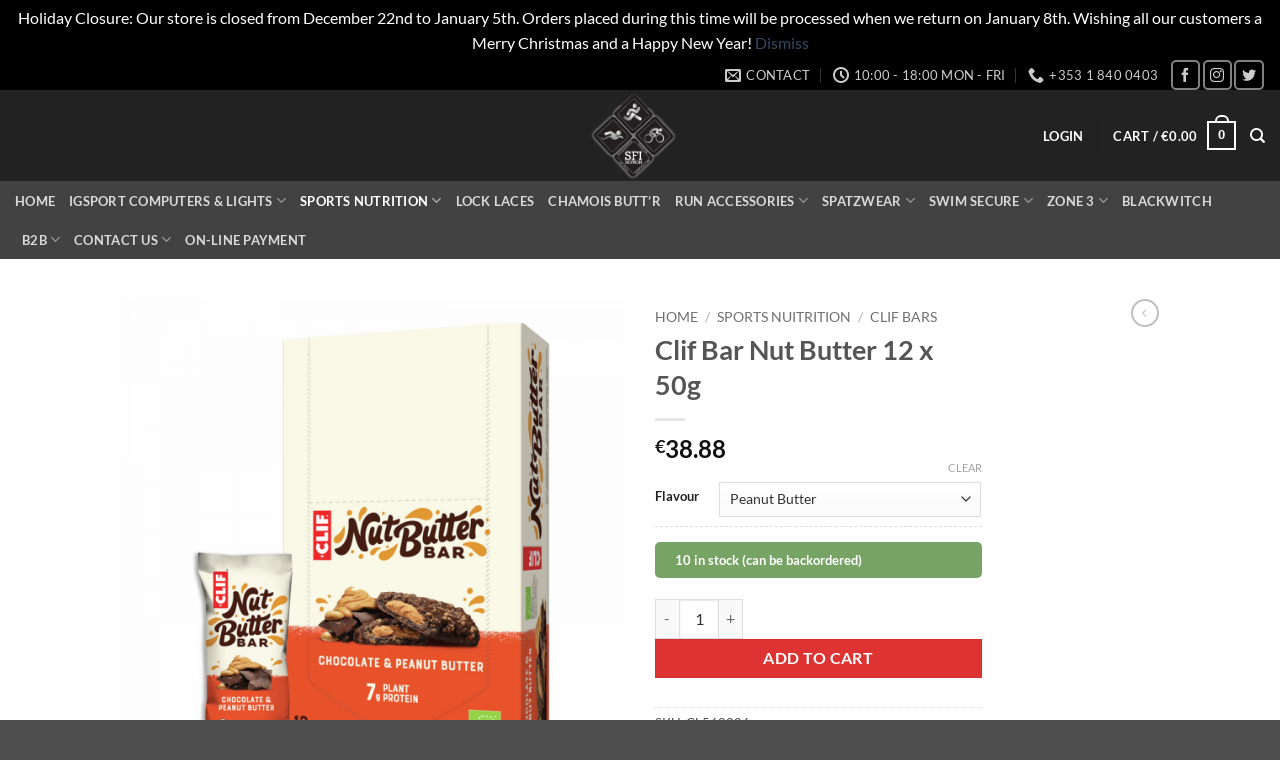

--- FILE ---
content_type: text/html; charset=UTF-8
request_url: https://sportsfoodsireland.ie/product/clif-bar-nut-butter-12-x-50g/
body_size: 261746
content:
<!DOCTYPE html>
<html lang="en-US" class="loading-site no-js">
<head>
	<meta charset="UTF-8" />
	<link rel="profile" href="http://gmpg.org/xfn/11" />
	<link rel="pingback" href="https://sportsfoodsireland.ie/xmlrpc.php" />

	<script>(function(html){html.className = html.className.replace(/\bno-js\b/,'js')})(document.documentElement);</script>
<title>Clif Bar Nut Butter 12 x 50g &#8211; Sports Foods Ireland</title>
			<style>
				.outofstock-message {margin-top: 20px;margin-bottom: 20px;background-color: #d61e1e;padding: 20px;color: #000000;clear:both;border-radius:5px; }
				.stock.out-of-stock{display:none;}
				.outofstock-message a { font-style: italic; }
				.woocommerce div.product .stock { color: #ffffff !important; background-color: #77a464;padding:10px 20px;font-weight: 700; border-radius: 5px; }
				.instock_hidden {display: none;}
			</style>
			<meta name='robots' content='max-image-preview:large' />
<meta name="viewport" content="width=device-width, initial-scale=1" /><link rel='prefetch' href='https://sportsfoodsireland.ie/wp-content/themes/flatsome/assets/js/flatsome.js?ver=e2eddd6c228105dac048' />
<link rel='prefetch' href='https://sportsfoodsireland.ie/wp-content/themes/flatsome/assets/js/chunk.slider.js?ver=3.20.4' />
<link rel='prefetch' href='https://sportsfoodsireland.ie/wp-content/themes/flatsome/assets/js/chunk.popups.js?ver=3.20.4' />
<link rel='prefetch' href='https://sportsfoodsireland.ie/wp-content/themes/flatsome/assets/js/chunk.tooltips.js?ver=3.20.4' />
<link rel='prefetch' href='https://sportsfoodsireland.ie/wp-content/themes/flatsome/assets/js/woocommerce.js?ver=1c9be63d628ff7c3ff4c' />
<link rel="alternate" type="application/rss+xml" title="Sports Foods Ireland &raquo; Feed" href="https://sportsfoodsireland.ie/feed/" />
<link rel="alternate" type="application/rss+xml" title="Sports Foods Ireland &raquo; Comments Feed" href="https://sportsfoodsireland.ie/comments/feed/" />
<link rel="alternate" title="oEmbed (JSON)" type="application/json+oembed" href="https://sportsfoodsireland.ie/wp-json/oembed/1.0/embed?url=https%3A%2F%2Fsportsfoodsireland.ie%2Fproduct%2Fclif-bar-nut-butter-12-x-50g%2F" />
<link rel="alternate" title="oEmbed (XML)" type="text/xml+oembed" href="https://sportsfoodsireland.ie/wp-json/oembed/1.0/embed?url=https%3A%2F%2Fsportsfoodsireland.ie%2Fproduct%2Fclif-bar-nut-butter-12-x-50g%2F&#038;format=xml" />
<style id='wp-img-auto-sizes-contain-inline-css' type='text/css'>
img:is([sizes=auto i],[sizes^="auto," i]){contain-intrinsic-size:3000px 1500px}
/*# sourceURL=wp-img-auto-sizes-contain-inline-css */
</style>
<style id='wp-emoji-styles-inline-css' type='text/css'>

	img.wp-smiley, img.emoji {
		display: inline !important;
		border: none !important;
		box-shadow: none !important;
		height: 1em !important;
		width: 1em !important;
		margin: 0 0.07em !important;
		vertical-align: -0.1em !important;
		background: none !important;
		padding: 0 !important;
	}
/*# sourceURL=wp-emoji-styles-inline-css */
</style>
<style id='wp-block-library-inline-css' type='text/css'>
:root{--wp-block-synced-color:#7a00df;--wp-block-synced-color--rgb:122,0,223;--wp-bound-block-color:var(--wp-block-synced-color);--wp-editor-canvas-background:#ddd;--wp-admin-theme-color:#007cba;--wp-admin-theme-color--rgb:0,124,186;--wp-admin-theme-color-darker-10:#006ba1;--wp-admin-theme-color-darker-10--rgb:0,107,160.5;--wp-admin-theme-color-darker-20:#005a87;--wp-admin-theme-color-darker-20--rgb:0,90,135;--wp-admin-border-width-focus:2px}@media (min-resolution:192dpi){:root{--wp-admin-border-width-focus:1.5px}}.wp-element-button{cursor:pointer}:root .has-very-light-gray-background-color{background-color:#eee}:root .has-very-dark-gray-background-color{background-color:#313131}:root .has-very-light-gray-color{color:#eee}:root .has-very-dark-gray-color{color:#313131}:root .has-vivid-green-cyan-to-vivid-cyan-blue-gradient-background{background:linear-gradient(135deg,#00d084,#0693e3)}:root .has-purple-crush-gradient-background{background:linear-gradient(135deg,#34e2e4,#4721fb 50%,#ab1dfe)}:root .has-hazy-dawn-gradient-background{background:linear-gradient(135deg,#faaca8,#dad0ec)}:root .has-subdued-olive-gradient-background{background:linear-gradient(135deg,#fafae1,#67a671)}:root .has-atomic-cream-gradient-background{background:linear-gradient(135deg,#fdd79a,#004a59)}:root .has-nightshade-gradient-background{background:linear-gradient(135deg,#330968,#31cdcf)}:root .has-midnight-gradient-background{background:linear-gradient(135deg,#020381,#2874fc)}:root{--wp--preset--font-size--normal:16px;--wp--preset--font-size--huge:42px}.has-regular-font-size{font-size:1em}.has-larger-font-size{font-size:2.625em}.has-normal-font-size{font-size:var(--wp--preset--font-size--normal)}.has-huge-font-size{font-size:var(--wp--preset--font-size--huge)}.has-text-align-center{text-align:center}.has-text-align-left{text-align:left}.has-text-align-right{text-align:right}.has-fit-text{white-space:nowrap!important}#end-resizable-editor-section{display:none}.aligncenter{clear:both}.items-justified-left{justify-content:flex-start}.items-justified-center{justify-content:center}.items-justified-right{justify-content:flex-end}.items-justified-space-between{justify-content:space-between}.screen-reader-text{border:0;clip-path:inset(50%);height:1px;margin:-1px;overflow:hidden;padding:0;position:absolute;width:1px;word-wrap:normal!important}.screen-reader-text:focus{background-color:#ddd;clip-path:none;color:#444;display:block;font-size:1em;height:auto;left:5px;line-height:normal;padding:15px 23px 14px;text-decoration:none;top:5px;width:auto;z-index:100000}html :where(.has-border-color){border-style:solid}html :where([style*=border-top-color]){border-top-style:solid}html :where([style*=border-right-color]){border-right-style:solid}html :where([style*=border-bottom-color]){border-bottom-style:solid}html :where([style*=border-left-color]){border-left-style:solid}html :where([style*=border-width]){border-style:solid}html :where([style*=border-top-width]){border-top-style:solid}html :where([style*=border-right-width]){border-right-style:solid}html :where([style*=border-bottom-width]){border-bottom-style:solid}html :where([style*=border-left-width]){border-left-style:solid}html :where(img[class*=wp-image-]){height:auto;max-width:100%}:where(figure){margin:0 0 1em}html :where(.is-position-sticky){--wp-admin--admin-bar--position-offset:var(--wp-admin--admin-bar--height,0px)}@media screen and (max-width:600px){html :where(.is-position-sticky){--wp-admin--admin-bar--position-offset:0px}}

/*# sourceURL=wp-block-library-inline-css */
</style><link rel='stylesheet' id='wc-blocks-style-css' href='https://sportsfoodsireland.ie/wp-content/plugins/woocommerce/assets/client/blocks/wc-blocks.css?ver=wc-10.4.3' type='text/css' media='all' />
<style id='global-styles-inline-css' type='text/css'>
:root{--wp--preset--aspect-ratio--square: 1;--wp--preset--aspect-ratio--4-3: 4/3;--wp--preset--aspect-ratio--3-4: 3/4;--wp--preset--aspect-ratio--3-2: 3/2;--wp--preset--aspect-ratio--2-3: 2/3;--wp--preset--aspect-ratio--16-9: 16/9;--wp--preset--aspect-ratio--9-16: 9/16;--wp--preset--color--black: #000000;--wp--preset--color--cyan-bluish-gray: #abb8c3;--wp--preset--color--white: #ffffff;--wp--preset--color--pale-pink: #f78da7;--wp--preset--color--vivid-red: #cf2e2e;--wp--preset--color--luminous-vivid-orange: #ff6900;--wp--preset--color--luminous-vivid-amber: #fcb900;--wp--preset--color--light-green-cyan: #7bdcb5;--wp--preset--color--vivid-green-cyan: #00d084;--wp--preset--color--pale-cyan-blue: #8ed1fc;--wp--preset--color--vivid-cyan-blue: #0693e3;--wp--preset--color--vivid-purple: #9b51e0;--wp--preset--color--primary: #dd3333;--wp--preset--color--secondary: #C05530;--wp--preset--color--success: #627D47;--wp--preset--color--alert: #b20000;--wp--preset--gradient--vivid-cyan-blue-to-vivid-purple: linear-gradient(135deg,rgb(6,147,227) 0%,rgb(155,81,224) 100%);--wp--preset--gradient--light-green-cyan-to-vivid-green-cyan: linear-gradient(135deg,rgb(122,220,180) 0%,rgb(0,208,130) 100%);--wp--preset--gradient--luminous-vivid-amber-to-luminous-vivid-orange: linear-gradient(135deg,rgb(252,185,0) 0%,rgb(255,105,0) 100%);--wp--preset--gradient--luminous-vivid-orange-to-vivid-red: linear-gradient(135deg,rgb(255,105,0) 0%,rgb(207,46,46) 100%);--wp--preset--gradient--very-light-gray-to-cyan-bluish-gray: linear-gradient(135deg,rgb(238,238,238) 0%,rgb(169,184,195) 100%);--wp--preset--gradient--cool-to-warm-spectrum: linear-gradient(135deg,rgb(74,234,220) 0%,rgb(151,120,209) 20%,rgb(207,42,186) 40%,rgb(238,44,130) 60%,rgb(251,105,98) 80%,rgb(254,248,76) 100%);--wp--preset--gradient--blush-light-purple: linear-gradient(135deg,rgb(255,206,236) 0%,rgb(152,150,240) 100%);--wp--preset--gradient--blush-bordeaux: linear-gradient(135deg,rgb(254,205,165) 0%,rgb(254,45,45) 50%,rgb(107,0,62) 100%);--wp--preset--gradient--luminous-dusk: linear-gradient(135deg,rgb(255,203,112) 0%,rgb(199,81,192) 50%,rgb(65,88,208) 100%);--wp--preset--gradient--pale-ocean: linear-gradient(135deg,rgb(255,245,203) 0%,rgb(182,227,212) 50%,rgb(51,167,181) 100%);--wp--preset--gradient--electric-grass: linear-gradient(135deg,rgb(202,248,128) 0%,rgb(113,206,126) 100%);--wp--preset--gradient--midnight: linear-gradient(135deg,rgb(2,3,129) 0%,rgb(40,116,252) 100%);--wp--preset--font-size--small: 13px;--wp--preset--font-size--medium: 20px;--wp--preset--font-size--large: 36px;--wp--preset--font-size--x-large: 42px;--wp--preset--spacing--20: 0.44rem;--wp--preset--spacing--30: 0.67rem;--wp--preset--spacing--40: 1rem;--wp--preset--spacing--50: 1.5rem;--wp--preset--spacing--60: 2.25rem;--wp--preset--spacing--70: 3.38rem;--wp--preset--spacing--80: 5.06rem;--wp--preset--shadow--natural: 6px 6px 9px rgba(0, 0, 0, 0.2);--wp--preset--shadow--deep: 12px 12px 50px rgba(0, 0, 0, 0.4);--wp--preset--shadow--sharp: 6px 6px 0px rgba(0, 0, 0, 0.2);--wp--preset--shadow--outlined: 6px 6px 0px -3px rgb(255, 255, 255), 6px 6px rgb(0, 0, 0);--wp--preset--shadow--crisp: 6px 6px 0px rgb(0, 0, 0);}:where(body) { margin: 0; }.wp-site-blocks > .alignleft { float: left; margin-right: 2em; }.wp-site-blocks > .alignright { float: right; margin-left: 2em; }.wp-site-blocks > .aligncenter { justify-content: center; margin-left: auto; margin-right: auto; }:where(.is-layout-flex){gap: 0.5em;}:where(.is-layout-grid){gap: 0.5em;}.is-layout-flow > .alignleft{float: left;margin-inline-start: 0;margin-inline-end: 2em;}.is-layout-flow > .alignright{float: right;margin-inline-start: 2em;margin-inline-end: 0;}.is-layout-flow > .aligncenter{margin-left: auto !important;margin-right: auto !important;}.is-layout-constrained > .alignleft{float: left;margin-inline-start: 0;margin-inline-end: 2em;}.is-layout-constrained > .alignright{float: right;margin-inline-start: 2em;margin-inline-end: 0;}.is-layout-constrained > .aligncenter{margin-left: auto !important;margin-right: auto !important;}.is-layout-constrained > :where(:not(.alignleft):not(.alignright):not(.alignfull)){margin-left: auto !important;margin-right: auto !important;}body .is-layout-flex{display: flex;}.is-layout-flex{flex-wrap: wrap;align-items: center;}.is-layout-flex > :is(*, div){margin: 0;}body .is-layout-grid{display: grid;}.is-layout-grid > :is(*, div){margin: 0;}body{padding-top: 0px;padding-right: 0px;padding-bottom: 0px;padding-left: 0px;}a:where(:not(.wp-element-button)){text-decoration: none;}:root :where(.wp-element-button, .wp-block-button__link){background-color: #32373c;border-width: 0;color: #fff;font-family: inherit;font-size: inherit;font-style: inherit;font-weight: inherit;letter-spacing: inherit;line-height: inherit;padding-top: calc(0.667em + 2px);padding-right: calc(1.333em + 2px);padding-bottom: calc(0.667em + 2px);padding-left: calc(1.333em + 2px);text-decoration: none;text-transform: inherit;}.has-black-color{color: var(--wp--preset--color--black) !important;}.has-cyan-bluish-gray-color{color: var(--wp--preset--color--cyan-bluish-gray) !important;}.has-white-color{color: var(--wp--preset--color--white) !important;}.has-pale-pink-color{color: var(--wp--preset--color--pale-pink) !important;}.has-vivid-red-color{color: var(--wp--preset--color--vivid-red) !important;}.has-luminous-vivid-orange-color{color: var(--wp--preset--color--luminous-vivid-orange) !important;}.has-luminous-vivid-amber-color{color: var(--wp--preset--color--luminous-vivid-amber) !important;}.has-light-green-cyan-color{color: var(--wp--preset--color--light-green-cyan) !important;}.has-vivid-green-cyan-color{color: var(--wp--preset--color--vivid-green-cyan) !important;}.has-pale-cyan-blue-color{color: var(--wp--preset--color--pale-cyan-blue) !important;}.has-vivid-cyan-blue-color{color: var(--wp--preset--color--vivid-cyan-blue) !important;}.has-vivid-purple-color{color: var(--wp--preset--color--vivid-purple) !important;}.has-primary-color{color: var(--wp--preset--color--primary) !important;}.has-secondary-color{color: var(--wp--preset--color--secondary) !important;}.has-success-color{color: var(--wp--preset--color--success) !important;}.has-alert-color{color: var(--wp--preset--color--alert) !important;}.has-black-background-color{background-color: var(--wp--preset--color--black) !important;}.has-cyan-bluish-gray-background-color{background-color: var(--wp--preset--color--cyan-bluish-gray) !important;}.has-white-background-color{background-color: var(--wp--preset--color--white) !important;}.has-pale-pink-background-color{background-color: var(--wp--preset--color--pale-pink) !important;}.has-vivid-red-background-color{background-color: var(--wp--preset--color--vivid-red) !important;}.has-luminous-vivid-orange-background-color{background-color: var(--wp--preset--color--luminous-vivid-orange) !important;}.has-luminous-vivid-amber-background-color{background-color: var(--wp--preset--color--luminous-vivid-amber) !important;}.has-light-green-cyan-background-color{background-color: var(--wp--preset--color--light-green-cyan) !important;}.has-vivid-green-cyan-background-color{background-color: var(--wp--preset--color--vivid-green-cyan) !important;}.has-pale-cyan-blue-background-color{background-color: var(--wp--preset--color--pale-cyan-blue) !important;}.has-vivid-cyan-blue-background-color{background-color: var(--wp--preset--color--vivid-cyan-blue) !important;}.has-vivid-purple-background-color{background-color: var(--wp--preset--color--vivid-purple) !important;}.has-primary-background-color{background-color: var(--wp--preset--color--primary) !important;}.has-secondary-background-color{background-color: var(--wp--preset--color--secondary) !important;}.has-success-background-color{background-color: var(--wp--preset--color--success) !important;}.has-alert-background-color{background-color: var(--wp--preset--color--alert) !important;}.has-black-border-color{border-color: var(--wp--preset--color--black) !important;}.has-cyan-bluish-gray-border-color{border-color: var(--wp--preset--color--cyan-bluish-gray) !important;}.has-white-border-color{border-color: var(--wp--preset--color--white) !important;}.has-pale-pink-border-color{border-color: var(--wp--preset--color--pale-pink) !important;}.has-vivid-red-border-color{border-color: var(--wp--preset--color--vivid-red) !important;}.has-luminous-vivid-orange-border-color{border-color: var(--wp--preset--color--luminous-vivid-orange) !important;}.has-luminous-vivid-amber-border-color{border-color: var(--wp--preset--color--luminous-vivid-amber) !important;}.has-light-green-cyan-border-color{border-color: var(--wp--preset--color--light-green-cyan) !important;}.has-vivid-green-cyan-border-color{border-color: var(--wp--preset--color--vivid-green-cyan) !important;}.has-pale-cyan-blue-border-color{border-color: var(--wp--preset--color--pale-cyan-blue) !important;}.has-vivid-cyan-blue-border-color{border-color: var(--wp--preset--color--vivid-cyan-blue) !important;}.has-vivid-purple-border-color{border-color: var(--wp--preset--color--vivid-purple) !important;}.has-primary-border-color{border-color: var(--wp--preset--color--primary) !important;}.has-secondary-border-color{border-color: var(--wp--preset--color--secondary) !important;}.has-success-border-color{border-color: var(--wp--preset--color--success) !important;}.has-alert-border-color{border-color: var(--wp--preset--color--alert) !important;}.has-vivid-cyan-blue-to-vivid-purple-gradient-background{background: var(--wp--preset--gradient--vivid-cyan-blue-to-vivid-purple) !important;}.has-light-green-cyan-to-vivid-green-cyan-gradient-background{background: var(--wp--preset--gradient--light-green-cyan-to-vivid-green-cyan) !important;}.has-luminous-vivid-amber-to-luminous-vivid-orange-gradient-background{background: var(--wp--preset--gradient--luminous-vivid-amber-to-luminous-vivid-orange) !important;}.has-luminous-vivid-orange-to-vivid-red-gradient-background{background: var(--wp--preset--gradient--luminous-vivid-orange-to-vivid-red) !important;}.has-very-light-gray-to-cyan-bluish-gray-gradient-background{background: var(--wp--preset--gradient--very-light-gray-to-cyan-bluish-gray) !important;}.has-cool-to-warm-spectrum-gradient-background{background: var(--wp--preset--gradient--cool-to-warm-spectrum) !important;}.has-blush-light-purple-gradient-background{background: var(--wp--preset--gradient--blush-light-purple) !important;}.has-blush-bordeaux-gradient-background{background: var(--wp--preset--gradient--blush-bordeaux) !important;}.has-luminous-dusk-gradient-background{background: var(--wp--preset--gradient--luminous-dusk) !important;}.has-pale-ocean-gradient-background{background: var(--wp--preset--gradient--pale-ocean) !important;}.has-electric-grass-gradient-background{background: var(--wp--preset--gradient--electric-grass) !important;}.has-midnight-gradient-background{background: var(--wp--preset--gradient--midnight) !important;}.has-small-font-size{font-size: var(--wp--preset--font-size--small) !important;}.has-medium-font-size{font-size: var(--wp--preset--font-size--medium) !important;}.has-large-font-size{font-size: var(--wp--preset--font-size--large) !important;}.has-x-large-font-size{font-size: var(--wp--preset--font-size--x-large) !important;}
/*# sourceURL=global-styles-inline-css */
</style>

<link rel='stylesheet' id='contact-form-7-css' href='https://sportsfoodsireland.ie/wp-content/plugins/contact-form-7/includes/css/styles.css?ver=6.1.4' type='text/css' media='all' />
<link rel='stylesheet' id='menu-image-css' href='https://sportsfoodsireland.ie/wp-content/plugins/menu-image/includes/css/menu-image.css?ver=3.13' type='text/css' media='all' />
<link rel='stylesheet' id='dashicons-css' href='https://sportsfoodsireland.ie/wp-includes/css/dashicons.min.css?ver=6.9' type='text/css' media='all' />
<link rel='stylesheet' id='stripe-handler-ng-style-css' href='https://sportsfoodsireland.ie/wp-content/plugins/stripe-payments/public/assets/css/public.css?ver=2.0.96' type='text/css' media='all' />
<link rel='stylesheet' id='wwpp_single_product_page_css-css' href='https://sportsfoodsireland.ie/wp-content/plugins/woocommerce-wholesale-prices-premium/css/wwpp-single-product-page.css?ver=1.27' type='text/css' media='all' />
<link rel='stylesheet' id='photoswipe-css' href='https://sportsfoodsireland.ie/wp-content/plugins/woocommerce/assets/css/photoswipe/photoswipe.min.css?ver=10.4.3' type='text/css' media='all' />
<link rel='stylesheet' id='photoswipe-default-skin-css' href='https://sportsfoodsireland.ie/wp-content/plugins/woocommerce/assets/css/photoswipe/default-skin/default-skin.min.css?ver=10.4.3' type='text/css' media='all' />
<style id='woocommerce-inline-inline-css' type='text/css'>
.woocommerce form .form-row .required { visibility: visible; }
/*# sourceURL=woocommerce-inline-inline-css */
</style>
<link rel='stylesheet' id='wc_stripe_express_checkout_style-css' href='https://sportsfoodsireland.ie/wp-content/plugins/woocommerce-gateway-stripe/build/express-checkout.css?ver=f49792bd42ded7e3e1cb' type='text/css' media='all' />
<link rel='stylesheet' id='select2-css' href='https://sportsfoodsireland.ie/wp-content/plugins/woocommerce/assets/css/select2.css?ver=10.4.3' type='text/css' media='all' />
<link rel='stylesheet' id='wwlc_RegistrationForm_css-css' href='https://sportsfoodsireland.ie/wp-content/plugins/woocommerce-wholesale-lead-capture/css/RegistrationForm.css?ver=1.16.3' type='text/css' media='all' />
<link rel='stylesheet' id='flatsome-main-css' href='https://sportsfoodsireland.ie/wp-content/themes/flatsome/assets/css/flatsome.css?ver=3.20.4' type='text/css' media='all' />
<style id='flatsome-main-inline-css' type='text/css'>
@font-face {
				font-family: "fl-icons";
				font-display: block;
				src: url(https://sportsfoodsireland.ie/wp-content/themes/flatsome/assets/css/icons/fl-icons.eot?v=3.20.4);
				src:
					url(https://sportsfoodsireland.ie/wp-content/themes/flatsome/assets/css/icons/fl-icons.eot#iefix?v=3.20.4) format("embedded-opentype"),
					url(https://sportsfoodsireland.ie/wp-content/themes/flatsome/assets/css/icons/fl-icons.woff2?v=3.20.4) format("woff2"),
					url(https://sportsfoodsireland.ie/wp-content/themes/flatsome/assets/css/icons/fl-icons.ttf?v=3.20.4) format("truetype"),
					url(https://sportsfoodsireland.ie/wp-content/themes/flatsome/assets/css/icons/fl-icons.woff?v=3.20.4) format("woff"),
					url(https://sportsfoodsireland.ie/wp-content/themes/flatsome/assets/css/icons/fl-icons.svg?v=3.20.4#fl-icons) format("svg");
			}
/*# sourceURL=flatsome-main-inline-css */
</style>
<link rel='stylesheet' id='flatsome-shop-css' href='https://sportsfoodsireland.ie/wp-content/themes/flatsome/assets/css/flatsome-shop.css?ver=3.20.4' type='text/css' media='all' />
<link rel='stylesheet' id='flatsome-style-css' href='https://sportsfoodsireland.ie/wp-content/themes/flatsome/style.css?ver=3.20.4' type='text/css' media='all' />
<link rel='stylesheet' id='cwginstock_frontend_css-css' href='https://sportsfoodsireland.ie/wp-content/plugins/back-in-stock-notifier-for-woocommerce/assets/css/frontend.min.css?ver=6.3.1' type='text/css' media='' />
<link rel='stylesheet' id='cwginstock_bootstrap-css' href='https://sportsfoodsireland.ie/wp-content/plugins/back-in-stock-notifier-for-woocommerce/assets/css/bootstrap.min.css?ver=6.3.1' type='text/css' media='' />
<script type="text/javascript" src="https://sportsfoodsireland.ie/wp-includes/js/jquery/jquery.min.js?ver=3.7.1" id="jquery-core-js"></script>
<script type="text/javascript" src="https://sportsfoodsireland.ie/wp-includes/js/jquery/jquery-migrate.min.js?ver=3.4.1" id="jquery-migrate-js"></script>
<script type="text/javascript" src="https://sportsfoodsireland.ie/wp-content/plugins/woocommerce/assets/js/jquery-blockui/jquery.blockUI.min.js?ver=2.7.0-wc.10.4.3" id="wc-jquery-blockui-js" data-wp-strategy="defer"></script>
<script type="text/javascript" id="wc-add-to-cart-js-extra">
/* <![CDATA[ */
var wc_add_to_cart_params = {"ajax_url":"/wp-admin/admin-ajax.php","wc_ajax_url":"/?wc-ajax=%%endpoint%%","i18n_view_cart":"View cart","cart_url":"https://sportsfoodsireland.ie/cart/","is_cart":"","cart_redirect_after_add":"no"};
//# sourceURL=wc-add-to-cart-js-extra
/* ]]> */
</script>
<script type="text/javascript" src="https://sportsfoodsireland.ie/wp-content/plugins/woocommerce/assets/js/frontend/add-to-cart.min.js?ver=10.4.3" id="wc-add-to-cart-js" defer="defer" data-wp-strategy="defer"></script>
<script type="text/javascript" src="https://sportsfoodsireland.ie/wp-content/plugins/woocommerce/assets/js/photoswipe/photoswipe.min.js?ver=4.1.1-wc.10.4.3" id="wc-photoswipe-js" defer="defer" data-wp-strategy="defer"></script>
<script type="text/javascript" src="https://sportsfoodsireland.ie/wp-content/plugins/woocommerce/assets/js/photoswipe/photoswipe-ui-default.min.js?ver=4.1.1-wc.10.4.3" id="wc-photoswipe-ui-default-js" defer="defer" data-wp-strategy="defer"></script>
<script type="text/javascript" id="wc-single-product-js-extra">
/* <![CDATA[ */
var wc_single_product_params = {"i18n_required_rating_text":"Please select a rating","i18n_rating_options":["1 of 5 stars","2 of 5 stars","3 of 5 stars","4 of 5 stars","5 of 5 stars"],"i18n_product_gallery_trigger_text":"View full-screen image gallery","review_rating_required":"yes","flexslider":{"rtl":false,"animation":"slide","smoothHeight":true,"directionNav":false,"controlNav":"thumbnails","slideshow":false,"animationSpeed":500,"animationLoop":false,"allowOneSlide":false},"zoom_enabled":"","zoom_options":[],"photoswipe_enabled":"1","photoswipe_options":{"shareEl":false,"closeOnScroll":false,"history":false,"hideAnimationDuration":0,"showAnimationDuration":0},"flexslider_enabled":""};
//# sourceURL=wc-single-product-js-extra
/* ]]> */
</script>
<script type="text/javascript" src="https://sportsfoodsireland.ie/wp-content/plugins/woocommerce/assets/js/frontend/single-product.min.js?ver=10.4.3" id="wc-single-product-js" defer="defer" data-wp-strategy="defer"></script>
<script type="text/javascript" src="https://sportsfoodsireland.ie/wp-content/plugins/woocommerce/assets/js/js-cookie/js.cookie.min.js?ver=2.1.4-wc.10.4.3" id="wc-js-cookie-js" data-wp-strategy="defer"></script>
<link rel="https://api.w.org/" href="https://sportsfoodsireland.ie/wp-json/" /><link rel="alternate" title="JSON" type="application/json" href="https://sportsfoodsireland.ie/wp-json/wp/v2/product/408" /><link rel="EditURI" type="application/rsd+xml" title="RSD" href="https://sportsfoodsireland.ie/xmlrpc.php?rsd" />
<meta name="generator" content="WordPress 6.9" />
<meta name="generator" content="WooCommerce 10.4.3" />
<link rel="canonical" href="https://sportsfoodsireland.ie/product/clif-bar-nut-butter-12-x-50g/" />
<link rel='shortlink' href='https://sportsfoodsireland.ie/?p=408' />
<meta name="wwp" content="yes" />	<noscript><style>.woocommerce-product-gallery{ opacity: 1 !important; }</style></noscript>
	<link rel="icon" href="https://sportsfoodsireland.ie/wp-content/uploads/2024/10/cropped-images-32x32.jpeg" sizes="32x32" />
<link rel="icon" href="https://sportsfoodsireland.ie/wp-content/uploads/2024/10/cropped-images-192x192.jpeg" sizes="192x192" />
<link rel="apple-touch-icon" href="https://sportsfoodsireland.ie/wp-content/uploads/2024/10/cropped-images-180x180.jpeg" />
<meta name="msapplication-TileImage" content="https://sportsfoodsireland.ie/wp-content/uploads/2024/10/cropped-images-270x270.jpeg" />
<style id="custom-css" type="text/css">:root {--primary-color: #dd3333;--fs-color-primary: #dd3333;--fs-color-secondary: #C05530;--fs-color-success: #627D47;--fs-color-alert: #b20000;--fs-color-base: #4a4a4a;--fs-experimental-link-color: #334862;--fs-experimental-link-color-hover: #111;}.tooltipster-base {--tooltip-color: #fff;--tooltip-bg-color: #000;}.off-canvas-right .mfp-content, .off-canvas-left .mfp-content {--drawer-width: 300px;}.off-canvas .mfp-content.off-canvas-cart {--drawer-width: 360px;}.container-width, .full-width .ubermenu-nav, .container, .row{max-width: 1070px}.row.row-collapse{max-width: 1040px}.row.row-small{max-width: 1062.5px}.row.row-large{max-width: 1100px}.header-main{height: 91px}#logo img{max-height: 91px}#logo{width:285px;}.header-bottom{min-height: 46px}.header-top{min-height: 30px}.transparent .header-main{height: 30px}.transparent #logo img{max-height: 30px}.has-transparent + .page-title:first-of-type,.has-transparent + #main > .page-title,.has-transparent + #main > div > .page-title,.has-transparent + #main .page-header-wrapper:first-of-type .page-title{padding-top: 110px;}.header.show-on-scroll,.stuck .header-main{height:70px!important}.stuck #logo img{max-height: 70px!important}.header-bg-color {background-color: rgba(10,10,10,0.9)}.header-bottom {background-color: #424242}.header-bottom-nav > li > a{line-height: 16px }@media (max-width: 549px) {.header-main{height: 70px}#logo img{max-height: 70px}}.header-top{background-color:#000000!important;}body{font-family: Lato, sans-serif;}body {font-weight: 400;font-style: normal;}.nav > li > a {font-family: Lato, sans-serif;}.mobile-sidebar-levels-2 .nav > li > ul > li > a {font-family: Lato, sans-serif;}.nav > li > a,.mobile-sidebar-levels-2 .nav > li > ul > li > a {font-weight: 700;font-style: normal;}h1,h2,h3,h4,h5,h6,.heading-font, .off-canvas-center .nav-sidebar.nav-vertical > li > a{font-family: Lato, sans-serif;}h1,h2,h3,h4,h5,h6,.heading-font,.banner h1,.banner h2 {font-weight: 700;font-style: normal;}.alt-font{font-family: "Dancing Script", sans-serif;}.alt-font {font-weight: 400!important;font-style: normal!important;}.header:not(.transparent) .header-nav-main.nav > li > a {color: #fcfcfc;}.current .breadcrumb-step, [data-icon-label]:after, .button#place_order,.button.checkout,.checkout-button,.single_add_to_cart_button.button, .sticky-add-to-cart-select-options-button{background-color: #dd3333!important }.badge-inner.on-sale{background-color: #dd3333}.shop-page-title.featured-title .title-bg{ background-image: url(https://sportsfoodsireland.ie/wp-content/uploads/2021/08/Clif-Nut-Butter-1.png)!important;}@media screen and (min-width: 550px){.products .box-vertical .box-image{min-width: 300px!important;width: 300px!important;}}.header-main .social-icons,.header-main .cart-icon strong,.header-main .menu-title,.header-main .header-button > .button.is-outline,.header-main .nav > li > a > i:not(.icon-angle-down){color: #ffffff!important;}.header-main .header-button > .button.is-outline,.header-main .cart-icon strong:after,.header-main .cart-icon strong{border-color: #ffffff!important;}.header-main .header-button > .button:not(.is-outline){background-color: #ffffff!important;}.header-main .current-dropdown .cart-icon strong,.header-main .header-button > .button:hover,.header-main .header-button > .button:hover i,.header-main .header-button > .button:hover span{color:#FFF!important;}.header-main .menu-title:hover,.header-main .social-icons a:hover,.header-main .header-button > .button.is-outline:hover,.header-main .nav > li > a:hover > i:not(.icon-angle-down){color: #ffffff!important;}.header-main .current-dropdown .cart-icon strong,.header-main .header-button > .button:hover{background-color: #ffffff!important;}.header-main .current-dropdown .cart-icon strong:after,.header-main .current-dropdown .cart-icon strong,.header-main .header-button > .button:hover{border-color: #ffffff!important;}.footer-2{background-color: #000000}.nav-vertical-fly-out > li + li {border-top-width: 1px; border-top-style: solid;}.label-new.menu-item > a:after{content:"New";}.label-hot.menu-item > a:after{content:"Hot";}.label-sale.menu-item > a:after{content:"Sale";}.label-popular.menu-item > a:after{content:"Popular";}</style><style id="kirki-inline-styles">/* latin-ext */
@font-face {
  font-family: 'Lato';
  font-style: normal;
  font-weight: 400;
  font-display: swap;
  src: url(https://sportsfoodsireland.ie/wp-content/fonts/lato/S6uyw4BMUTPHjxAwXjeu.woff2) format('woff2');
  unicode-range: U+0100-02BA, U+02BD-02C5, U+02C7-02CC, U+02CE-02D7, U+02DD-02FF, U+0304, U+0308, U+0329, U+1D00-1DBF, U+1E00-1E9F, U+1EF2-1EFF, U+2020, U+20A0-20AB, U+20AD-20C0, U+2113, U+2C60-2C7F, U+A720-A7FF;
}
/* latin */
@font-face {
  font-family: 'Lato';
  font-style: normal;
  font-weight: 400;
  font-display: swap;
  src: url(https://sportsfoodsireland.ie/wp-content/fonts/lato/S6uyw4BMUTPHjx4wXg.woff2) format('woff2');
  unicode-range: U+0000-00FF, U+0131, U+0152-0153, U+02BB-02BC, U+02C6, U+02DA, U+02DC, U+0304, U+0308, U+0329, U+2000-206F, U+20AC, U+2122, U+2191, U+2193, U+2212, U+2215, U+FEFF, U+FFFD;
}
/* latin-ext */
@font-face {
  font-family: 'Lato';
  font-style: normal;
  font-weight: 700;
  font-display: swap;
  src: url(https://sportsfoodsireland.ie/wp-content/fonts/lato/S6u9w4BMUTPHh6UVSwaPGR_p.woff2) format('woff2');
  unicode-range: U+0100-02BA, U+02BD-02C5, U+02C7-02CC, U+02CE-02D7, U+02DD-02FF, U+0304, U+0308, U+0329, U+1D00-1DBF, U+1E00-1E9F, U+1EF2-1EFF, U+2020, U+20A0-20AB, U+20AD-20C0, U+2113, U+2C60-2C7F, U+A720-A7FF;
}
/* latin */
@font-face {
  font-family: 'Lato';
  font-style: normal;
  font-weight: 700;
  font-display: swap;
  src: url(https://sportsfoodsireland.ie/wp-content/fonts/lato/S6u9w4BMUTPHh6UVSwiPGQ.woff2) format('woff2');
  unicode-range: U+0000-00FF, U+0131, U+0152-0153, U+02BB-02BC, U+02C6, U+02DA, U+02DC, U+0304, U+0308, U+0329, U+2000-206F, U+20AC, U+2122, U+2191, U+2193, U+2212, U+2215, U+FEFF, U+FFFD;
}/* vietnamese */
@font-face {
  font-family: 'Dancing Script';
  font-style: normal;
  font-weight: 400;
  font-display: swap;
  src: url(https://sportsfoodsireland.ie/wp-content/fonts/dancing-script/If2cXTr6YS-zF4S-kcSWSVi_sxjsohD9F50Ruu7BMSo3Rep8ltA.woff2) format('woff2');
  unicode-range: U+0102-0103, U+0110-0111, U+0128-0129, U+0168-0169, U+01A0-01A1, U+01AF-01B0, U+0300-0301, U+0303-0304, U+0308-0309, U+0323, U+0329, U+1EA0-1EF9, U+20AB;
}
/* latin-ext */
@font-face {
  font-family: 'Dancing Script';
  font-style: normal;
  font-weight: 400;
  font-display: swap;
  src: url(https://sportsfoodsireland.ie/wp-content/fonts/dancing-script/If2cXTr6YS-zF4S-kcSWSVi_sxjsohD9F50Ruu7BMSo3ROp8ltA.woff2) format('woff2');
  unicode-range: U+0100-02BA, U+02BD-02C5, U+02C7-02CC, U+02CE-02D7, U+02DD-02FF, U+0304, U+0308, U+0329, U+1D00-1DBF, U+1E00-1E9F, U+1EF2-1EFF, U+2020, U+20A0-20AB, U+20AD-20C0, U+2113, U+2C60-2C7F, U+A720-A7FF;
}
/* latin */
@font-face {
  font-family: 'Dancing Script';
  font-style: normal;
  font-weight: 400;
  font-display: swap;
  src: url(https://sportsfoodsireland.ie/wp-content/fonts/dancing-script/If2cXTr6YS-zF4S-kcSWSVi_sxjsohD9F50Ruu7BMSo3Sup8.woff2) format('woff2');
  unicode-range: U+0000-00FF, U+0131, U+0152-0153, U+02BB-02BC, U+02C6, U+02DA, U+02DC, U+0304, U+0308, U+0329, U+2000-206F, U+20AC, U+2122, U+2191, U+2193, U+2212, U+2215, U+FEFF, U+FFFD;
}</style><link rel='stylesheet' id='wc-stripe-blocks-checkout-style-css' href='https://sportsfoodsireland.ie/wp-content/plugins/woocommerce-gateway-stripe/build/upe-blocks.css?ver=5149cca93b0373758856' type='text/css' media='all' />
<link rel='stylesheet' id='wc-stripe-upe-classic-css' href='https://sportsfoodsireland.ie/wp-content/plugins/woocommerce-gateway-stripe/build/upe-classic.css?ver=10.3.1' type='text/css' media='all' />
<link rel='stylesheet' id='stripelink_styles-css' href='https://sportsfoodsireland.ie/wp-content/plugins/woocommerce-gateway-stripe/assets/css/stripe-link.css?ver=10.3.1' type='text/css' media='all' />
</head>

<body class="wp-singular product-template-default single single-product postid-408 wp-custom-logo wp-theme-flatsome theme-flatsome woocommerce woocommerce-page woocommerce-demo-store woocommerce-no-js lightbox nav-dropdown-has-arrow nav-dropdown-has-shadow nav-dropdown-has-border">

<p role="complementary" aria-label="Store notice" class="woocommerce-store-notice demo_store" data-notice-id="a6fea4f654e188ce07595cb786e5b7d2" style="display:none;">Holiday Closure: Our store is closed from December 22nd to January 5th. Orders placed during this time will be processed when we return on January 8th. Wishing all our customers a Merry Christmas and a Happy New Year! <a role="button" href="#" class="woocommerce-store-notice__dismiss-link">Dismiss</a></p>
<a class="skip-link screen-reader-text" href="#main">Skip to content</a>

<div id="wrapper">

	
	<header id="header" class="header header-full-width has-sticky sticky-jump">
		<div class="header-wrapper">
			<div id="top-bar" class="header-top hide-for-sticky nav-dark">
    <div class="flex-row container">
      <div class="flex-col hide-for-medium flex-left">
          <ul class="nav nav-left medium-nav-center nav-small  nav-divided">
                        </ul>
      </div>

      <div class="flex-col hide-for-medium flex-center">
          <ul class="nav nav-center nav-small  nav-divided">
                        </ul>
      </div>

      <div class="flex-col hide-for-medium flex-right">
         <ul class="nav top-bar-nav nav-right nav-small  nav-divided">
              <li class="header-contact-wrapper">
		<ul id="header-contact" class="nav medium-nav-center nav-divided nav-uppercase header-contact">
		
						<li>
			  <a href="mailto:info@sportsfoodsireland.ie" class="tooltip" title="info@sportsfoodsireland.ie">
				  <i class="icon-envelop" aria-hidden="true" style="font-size:16px;"></i>			       <span>
			       	Contact			       </span>
			  </a>
			</li>
			
						<li>
			  <a href="#" onclick="event.preventDefault()" class="tooltip" title="10:00 - 18:00 Mon - Fri ">
			  	   <i class="icon-clock" aria-hidden="true" style="font-size:16px;"></i>			        <span>10:00 - 18:00 Mon - Fri</span>
			  </a>
			 </li>
			
						<li>
			  <a href="tel:+353 1 840 0403" class="tooltip" title="+353 1 840 0403">
			     <i class="icon-phone" aria-hidden="true" style="font-size:16px;"></i>			      <span>+353 1 840 0403</span>
			  </a>
			</li>
			
				</ul>
</li>
<li class="html header-social-icons ml-0">
	<div class="social-icons follow-icons" ><a href="https://www.facebook.com/sportsfoodsireland/?ref=br_rs" target="_blank" data-label="Facebook" class="icon button round is-outline tooltip facebook" title="Follow on Facebook" aria-label="Follow on Facebook" rel="noopener nofollow"><i class="icon-facebook" aria-hidden="true"></i></a><a href="https://www.instagram.com/sportsfoodsireland/" target="_blank" data-label="Instagram" class="icon button round is-outline tooltip instagram" title="Follow on Instagram" aria-label="Follow on Instagram" rel="noopener nofollow"><i class="icon-instagram" aria-hidden="true"></i></a><a href="https://twitter.com/sportsfoodsirl" data-label="Twitter" target="_blank" class="icon button round is-outline tooltip twitter" title="Follow on Twitter" aria-label="Follow on Twitter" rel="noopener nofollow"><i class="icon-twitter" aria-hidden="true"></i></a></div></li>
          </ul>
      </div>

            <div class="flex-col show-for-medium flex-grow">
          <ul class="nav nav-center nav-small mobile-nav  nav-divided">
              <li class="html custom html_topbar_left"><strong class="uppercase">Add anything here or just remove it...</strong></li>          </ul>
      </div>
      
    </div>
</div>
<div id="masthead" class="header-main show-logo-center">
      <div class="header-inner flex-row container logo-center medium-logo-center" role="navigation">

          <!-- Logo -->
          <div id="logo" class="flex-col logo">
            
<!-- Header logo -->
<a href="https://sportsfoodsireland.ie/" title="Sports Foods Ireland - Sports Foods Ireland" rel="home">
		<img width="591" height="405" src="https://sportsfoodsireland.ie/wp-content/uploads/2023/01/sfi2.png" class="header_logo header-logo" alt="Sports Foods Ireland"/><img  width="591" height="405" src="https://sportsfoodsireland.ie/wp-content/uploads/2023/01/sfi2.png" class="header-logo-dark" alt="Sports Foods Ireland"/></a>
          </div>

          <!-- Mobile Left Elements -->
          <div class="flex-col show-for-medium flex-left">
            <ul class="mobile-nav nav nav-left ">
              <li class="nav-icon has-icon">
			<a href="#" class="is-small" data-open="#main-menu" data-pos="left" data-bg="main-menu-overlay" role="button" aria-label="Menu" aria-controls="main-menu" aria-expanded="false" aria-haspopup="dialog" data-flatsome-role-button>
			<i class="icon-menu" aria-hidden="true"></i>					</a>
	</li>
            </ul>
          </div>

          <!-- Left Elements -->
          <div class="flex-col hide-for-medium flex-left
            ">
            <ul class="header-nav header-nav-main nav nav-left  nav-uppercase" >
                          </ul>
          </div>

          <!-- Right Elements -->
          <div class="flex-col hide-for-medium flex-right">
            <ul class="header-nav header-nav-main nav nav-right  nav-uppercase">
              
<li class="account-item has-icon">

	<a href="https://sportsfoodsireland.ie/my-account/" class="nav-top-link nav-top-not-logged-in is-small" title="Login" role="button" data-open="#login-form-popup" aria-controls="login-form-popup" aria-expanded="false" aria-haspopup="dialog" data-flatsome-role-button>
					<span>
			Login			</span>
				</a>




</li>
<li class="header-divider"></li><li class="cart-item has-icon has-dropdown">

<a href="https://sportsfoodsireland.ie/cart/" class="header-cart-link nav-top-link is-small" title="Cart" aria-label="View cart" aria-expanded="false" aria-haspopup="true" role="button" data-flatsome-role-button>

<span class="header-cart-title">
   Cart   /      <span class="cart-price"><span class="woocommerce-Price-amount amount"><bdi><span class="woocommerce-Price-currencySymbol">&euro;</span>0.00</bdi></span></span>
  </span>

    <span class="cart-icon image-icon">
    <strong>0</strong>
  </span>
  </a>

 <ul class="nav-dropdown nav-dropdown-default">
    <li class="html widget_shopping_cart">
      <div class="widget_shopping_cart_content">
        

	<div class="ux-mini-cart-empty flex flex-row-col text-center pt pb">
				<div class="ux-mini-cart-empty-icon">
			<svg aria-hidden="true" xmlns="http://www.w3.org/2000/svg" viewBox="0 0 17 19" style="opacity:.1;height:80px;">
				<path d="M8.5 0C6.7 0 5.3 1.2 5.3 2.7v2H2.1c-.3 0-.6.3-.7.7L0 18.2c0 .4.2.8.6.8h15.7c.4 0 .7-.3.7-.7v-.1L15.6 5.4c0-.3-.3-.6-.7-.6h-3.2v-2c0-1.6-1.4-2.8-3.2-2.8zM6.7 2.7c0-.8.8-1.4 1.8-1.4s1.8.6 1.8 1.4v2H6.7v-2zm7.5 3.4 1.3 11.5h-14L2.8 6.1h2.5v1.4c0 .4.3.7.7.7.4 0 .7-.3.7-.7V6.1h3.5v1.4c0 .4.3.7.7.7s.7-.3.7-.7V6.1h2.6z" fill-rule="evenodd" clip-rule="evenodd" fill="currentColor"></path>
			</svg>
		</div>
				<p class="woocommerce-mini-cart__empty-message empty">No products in the cart.</p>
					<p class="return-to-shop">
				<a class="button primary wc-backward" href="https://sportsfoodsireland.ie/shop/">
					Return to shop				</a>
			</p>
				</div>


      </div>
    </li>
     </ul>

</li>
<li class="header-search header-search-dropdown has-icon has-dropdown menu-item-has-children">
		<a href="#" aria-label="Search" aria-haspopup="true" aria-expanded="false" aria-controls="ux-search-dropdown" class="nav-top-link is-small"><i class="icon-search" aria-hidden="true"></i></a>
		<ul id="ux-search-dropdown" class="nav-dropdown nav-dropdown-default">
	 	<li class="header-search-form search-form html relative has-icon">
	<div class="header-search-form-wrapper">
		<div class="searchform-wrapper ux-search-box relative is-normal"><form role="search" method="get" class="searchform" action="https://sportsfoodsireland.ie/">
	<div class="flex-row relative">
						<div class="flex-col flex-grow">
			<label class="screen-reader-text" for="woocommerce-product-search-field-0">Search for:</label>
			<input type="search" id="woocommerce-product-search-field-0" class="search-field mb-0" placeholder="Search&hellip;" value="" name="s" />
			<input type="hidden" name="post_type" value="product" />
					</div>
		<div class="flex-col">
			<button type="submit" value="Search" class="ux-search-submit submit-button secondary button  icon mb-0" aria-label="Submit">
				<i class="icon-search" aria-hidden="true"></i>			</button>
		</div>
	</div>
	<div class="live-search-results text-left z-top"></div>
</form>
</div>	</div>
</li>
	</ul>
</li>
            </ul>
          </div>

          <!-- Mobile Right Elements -->
          <div class="flex-col show-for-medium flex-right">
            <ul class="mobile-nav nav nav-right ">
              <li class="cart-item has-icon">


		<a href="https://sportsfoodsireland.ie/cart/" class="header-cart-link nav-top-link is-small off-canvas-toggle" title="Cart" aria-label="View cart" aria-expanded="false" aria-haspopup="dialog" role="button" data-open="#cart-popup" data-class="off-canvas-cart" data-pos="right" aria-controls="cart-popup" data-flatsome-role-button>

    <span class="cart-icon image-icon">
    <strong>0</strong>
  </span>
  </a>


  <!-- Cart Sidebar Popup -->
  <div id="cart-popup" class="mfp-hide">
  <div class="cart-popup-inner inner-padding cart-popup-inner--sticky">
      <div class="cart-popup-title text-center">
          <span class="heading-font uppercase">Cart</span>
          <div class="is-divider"></div>
      </div>
	  <div class="widget_shopping_cart">
		  <div class="widget_shopping_cart_content">
			  

	<div class="ux-mini-cart-empty flex flex-row-col text-center pt pb">
				<div class="ux-mini-cart-empty-icon">
			<svg aria-hidden="true" xmlns="http://www.w3.org/2000/svg" viewBox="0 0 17 19" style="opacity:.1;height:80px;">
				<path d="M8.5 0C6.7 0 5.3 1.2 5.3 2.7v2H2.1c-.3 0-.6.3-.7.7L0 18.2c0 .4.2.8.6.8h15.7c.4 0 .7-.3.7-.7v-.1L15.6 5.4c0-.3-.3-.6-.7-.6h-3.2v-2c0-1.6-1.4-2.8-3.2-2.8zM6.7 2.7c0-.8.8-1.4 1.8-1.4s1.8.6 1.8 1.4v2H6.7v-2zm7.5 3.4 1.3 11.5h-14L2.8 6.1h2.5v1.4c0 .4.3.7.7.7.4 0 .7-.3.7-.7V6.1h3.5v1.4c0 .4.3.7.7.7s.7-.3.7-.7V6.1h2.6z" fill-rule="evenodd" clip-rule="evenodd" fill="currentColor"></path>
			</svg>
		</div>
				<p class="woocommerce-mini-cart__empty-message empty">No products in the cart.</p>
					<p class="return-to-shop">
				<a class="button primary wc-backward" href="https://sportsfoodsireland.ie/shop/">
					Return to shop				</a>
			</p>
				</div>


		  </div>
	  </div>
               </div>
  </div>

</li>
            </ul>
          </div>

      </div>

            <div class="container"><div class="top-divider full-width"></div></div>
      </div>
<div id="wide-nav" class="header-bottom wide-nav nav-dark hide-for-medium">
    <div class="flex-row container">

                        <div class="flex-col hide-for-medium flex-left">
                <ul class="nav header-nav header-bottom-nav nav-left  nav-uppercase">
                    <li id="menu-item-24" class="menu-item menu-item-type-post_type menu-item-object-page menu-item-24 menu-item-design-default"><a href="https://sportsfoodsireland.ie/home/" class="nav-top-link">Home</a></li>
<li id="menu-item-3791" class="menu-item menu-item-type-taxonomy menu-item-object-product_cat menu-item-has-children menu-item-3791 menu-item-design-default has-dropdown"><a href="https://sportsfoodsireland.ie/product-category/accessories/igsport-bike-computers/" class="nav-top-link" aria-expanded="false" aria-haspopup="menu">iGSPORT Computers &#038; Lights<i class="icon-angle-down" aria-hidden="true"></i></a>
<ul class="sub-menu nav-dropdown nav-dropdown-default">
	<li id="menu-item-21989" class="menu-item menu-item-type-taxonomy menu-item-object-product_cat menu-item-21989"><a href="https://sportsfoodsireland.ie/product-category/accessories/igsport-bike-computers/bicycle-computers/">Bicycle Computers</a></li>
	<li id="menu-item-21990" class="menu-item menu-item-type-taxonomy menu-item-object-product_cat menu-item-21990"><a href="https://sportsfoodsireland.ie/product-category/accessories/igsport-bike-computers/bicycle-lights/">Bicycle Lights</a></li>
	<li id="menu-item-21992" class="menu-item menu-item-type-taxonomy menu-item-object-product_cat menu-item-21992"><a href="https://sportsfoodsireland.ie/product-category/accessories/igsport-bike-computers/training-watch/">Training Watch</a></li>
	<li id="menu-item-21991" class="menu-item menu-item-type-taxonomy menu-item-object-product_cat menu-item-21991"><a href="https://sportsfoodsireland.ie/product-category/accessories/igsport-bike-computers/igs-accessories/">igs Accessories</a></li>
</ul>
</li>
<li id="menu-item-56" class="menu-item menu-item-type-taxonomy menu-item-object-product_cat current-product-ancestor current-menu-parent current-product-parent menu-item-has-children menu-item-56 active menu-item-design-default has-dropdown"><a href="https://sportsfoodsireland.ie/product-category/sports-nuitrition/" class="nav-top-link" aria-expanded="false" aria-haspopup="menu">Sports Nutrition<i class="icon-angle-down" aria-hidden="true"></i></a>
<ul class="sub-menu nav-dropdown nav-dropdown-default">
	<li id="menu-item-57" class="menu-item menu-item-type-taxonomy menu-item-object-product_cat menu-item-57"><a href="https://sportsfoodsireland.ie/product-category/sports-nuitrition/beet-it-shots/">Beet It Shots</a></li>
	<li id="menu-item-59" class="menu-item menu-item-type-taxonomy menu-item-object-product_cat current-product-ancestor current-menu-parent current-product-parent menu-item-59 active"><a href="https://sportsfoodsireland.ie/product-category/sports-nuitrition/clif-bars/">Clif Bars</a></li>
	<li id="menu-item-65" class="menu-item menu-item-type-taxonomy menu-item-object-product_cat menu-item-65"><a href="https://sportsfoodsireland.ie/product-category/sports-nuitrition/tailwind/">Tailwind Nutrition</a></li>
	<li id="menu-item-22808" class="menu-item menu-item-type-taxonomy menu-item-object-product_cat menu-item-22808"><a href="https://sportsfoodsireland.ie/product-category/high-5/">High 5</a></li>
	<li id="menu-item-62" class="menu-item menu-item-type-taxonomy menu-item-object-product_cat menu-item-62"><a href="https://sportsfoodsireland.ie/product-category/sports-nuitrition/power-bar/">Power Bar</a></li>
	<li id="menu-item-20559" class="menu-item menu-item-type-taxonomy menu-item-object-product_cat menu-item-20559"><a href="https://sportsfoodsireland.ie/product-category/sports-nuitrition/power-bar/powerbar-blackline-range/">BlackLine Range</a></li>
	<li id="menu-item-20391" class="menu-item menu-item-type-taxonomy menu-item-object-product_cat menu-item-20391"><a href="https://sportsfoodsireland.ie/product-category/sports-nuitrition/nuun-electrolyte/">Nuun Electrolyte</a></li>
	<li id="menu-item-63" class="menu-item menu-item-type-taxonomy menu-item-object-product_cat menu-item-63"><a href="https://sportsfoodsireland.ie/product-category/sports-nuitrition/salt-stick/">Salt Stick</a></li>
	<li id="menu-item-64" class="menu-item menu-item-type-taxonomy menu-item-object-product_cat menu-item-64"><a href="https://sportsfoodsireland.ie/product-category/sports-nuitrition/sports-beans-jelly/">Sports Beans Jelly</a></li>
	<li id="menu-item-22873" class="menu-item menu-item-type-taxonomy menu-item-object-product_cat menu-item-22873"><a href="https://sportsfoodsireland.ie/product-category/no-normal-coffee/">No Normal Coffee</a></li>
</ul>
</li>
<li id="menu-item-24049" class="menu-item menu-item-type-taxonomy menu-item-object-product_cat menu-item-24049 menu-item-design-default"><a href="https://sportsfoodsireland.ie/product-category/lock-laces/" class="nav-top-link">Lock Laces</a></li>
<li id="menu-item-24455" class="menu-item menu-item-type-taxonomy menu-item-object-product_cat menu-item-24455 menu-item-design-default"><a href="https://sportsfoodsireland.ie/product-category/chamois-buttr/" class="nav-top-link">Chamois Butt&#8217;r</a></li>
<li id="menu-item-38" class="menu-item menu-item-type-taxonomy menu-item-object-product_cat menu-item-has-children menu-item-38 menu-item-design-default has-dropdown"><a href="https://sportsfoodsireland.ie/product-category/accessories/" class="nav-top-link" aria-expanded="false" aria-haspopup="menu">Run Accessories<i class="icon-angle-down" aria-hidden="true"></i></a>
<ul class="sub-menu nav-dropdown nav-dropdown-default">
	<li id="menu-item-20835" class="menu-item menu-item-type-taxonomy menu-item-object-product_cat menu-item-20835"><a href="https://sportsfoodsireland.ie/product-category/fitletic/">Fitletic</a></li>
	<li id="menu-item-24479" class="menu-item menu-item-type-taxonomy menu-item-object-product_cat menu-item-24479"><a href="https://sportsfoodsireland.ie/product-category/butt-napkins/">Butt Napkins</a></li>
	<li id="menu-item-23269" class="menu-item menu-item-type-taxonomy menu-item-object-product_cat menu-item-23269"><a href="https://sportsfoodsireland.ie/product-category/run-watch-lw10/">Run Watch LW10</a></li>
	<li id="menu-item-21896" class="menu-item menu-item-type-taxonomy menu-item-object-product_cat menu-item-21896"><a href="https://sportsfoodsireland.ie/product-category/sporttape-x/">SportTape X</a></li>
	<li id="menu-item-21902" class="menu-item menu-item-type-taxonomy menu-item-object-product_cat menu-item-21902"><a href="https://sportsfoodsireland.ie/product-category/trainer-armour/">Trainer Armour</a></li>
	<li id="menu-item-39" class="menu-item menu-item-type-taxonomy menu-item-object-product_cat menu-item-39"><a href="https://sportsfoodsireland.ie/product-category/accessories/icebein-recovery-syste/">Icebein Recovery Syste</a></li>
	<li id="menu-item-42" class="menu-item menu-item-type-taxonomy menu-item-object-product_cat menu-item-42"><a href="https://sportsfoodsireland.ie/product-category/accessories/safety-skin/">Safety Skin</a></li>
</ul>
</li>
<li id="menu-item-3448" class="menu-item menu-item-type-taxonomy menu-item-object-product_cat menu-item-has-children menu-item-3448 menu-item-design-default has-dropdown"><a href="https://sportsfoodsireland.ie/product-category/spatzwear/" class="nav-top-link" aria-expanded="false" aria-haspopup="menu">Spatzwear<i class="icon-angle-down" aria-hidden="true"></i></a>
<ul class="sub-menu nav-dropdown nav-dropdown-default">
	<li id="menu-item-3194" class="menu-item menu-item-type-taxonomy menu-item-object-product_cat menu-item-3194"><a href="https://sportsfoodsireland.ie/product-category/spatzwear/footwear/">Overshoes</a></li>
	<li id="menu-item-24121" class="menu-item menu-item-type-taxonomy menu-item-object-product_cat menu-item-24121"><a href="https://sportsfoodsireland.ie/product-category/socks-2/">Socks,</a></li>
	<li id="menu-item-3193" class="menu-item menu-item-type-taxonomy menu-item-object-product_cat menu-item-3193"><a href="https://sportsfoodsireland.ie/product-category/spatzwear/baselayers/">Baselayers</a></li>
	<li id="menu-item-3196" class="menu-item menu-item-type-taxonomy menu-item-object-product_cat menu-item-3196"><a href="https://sportsfoodsireland.ie/product-category/spatzwear/gloves/">Gloves</a></li>
	<li id="menu-item-3197" class="menu-item menu-item-type-taxonomy menu-item-object-product_cat menu-item-3197"><a href="https://sportsfoodsireland.ie/product-category/spatzwear/jerseys-gilets/">Jerseys &amp; Gilets</a></li>
	<li id="menu-item-3198" class="menu-item menu-item-type-taxonomy menu-item-object-product_cat menu-item-3198"><a href="https://sportsfoodsireland.ie/product-category/spatzwear/shorts/">Shorts</a></li>
	<li id="menu-item-24306" class="menu-item menu-item-type-taxonomy menu-item-object-product_cat menu-item-24306"><a href="https://sportsfoodsireland.ie/product-category/spatz-accessories/">Spatz Accessories</a></li>
</ul>
</li>
<li id="menu-item-19668" class="menu-item menu-item-type-taxonomy menu-item-object-product_cat menu-item-has-children menu-item-19668 menu-item-design-default has-dropdown"><a href="https://sportsfoodsireland.ie/product-category/swim-secure/" class="nav-top-link" aria-expanded="false" aria-haspopup="menu">Swim Secure<i class="icon-angle-down" aria-hidden="true"></i></a>
<ul class="sub-menu nav-dropdown nav-dropdown-default">
	<li id="menu-item-18651" class="menu-item menu-item-type-taxonomy menu-item-object-product_cat menu-item-18651"><a href="https://sportsfoodsireland.ie/product-category/swimming-watersports/swin-secure-towfloats/">Swin Secure Towfloats</a></li>
	<li id="menu-item-19666" class="menu-item menu-item-type-taxonomy menu-item-object-product_cat menu-item-19666"><a href="https://sportsfoodsireland.ie/product-category/swim-secure-goggles/">Swim Secure Goggles</a></li>
	<li id="menu-item-19670" class="menu-item menu-item-type-taxonomy menu-item-object-product_cat menu-item-19670"><a href="https://sportsfoodsireland.ie/product-category/swim-secure-accessories/">Swim Secure Accessories</a></li>
</ul>
</li>
<li id="menu-item-4340" class="menu-item menu-item-type-custom menu-item-object-custom menu-item-has-children menu-item-4340 menu-item-design-default has-dropdown"><a href="#" class="nav-top-link" aria-expanded="false" aria-haspopup="menu">Zone 3<i class="icon-angle-down" aria-hidden="true"></i></a>
<ul class="sub-menu nav-dropdown nav-dropdown-default">
	<li id="menu-item-22495" class="menu-item menu-item-type-custom menu-item-object-custom menu-item-has-children menu-item-22495 nav-dropdown-col"><a href="#">WETSUITS</a>
	<ul class="sub-menu nav-column nav-dropdown-default">
		<li id="menu-item-18657" class="menu-item menu-item-type-taxonomy menu-item-object-product_cat menu-item-18657"><a href="https://sportsfoodsireland.ie/product-category/zone-3/openwater-wetsuits/">Openwater Wetsuits</a></li>
		<li id="menu-item-18656" class="menu-item menu-item-type-taxonomy menu-item-object-product_cat menu-item-18656"><a href="https://sportsfoodsireland.ie/product-category/zone-3/triathlon-wetsuits/">Triathlon Wetsuits</a></li>
		<li id="menu-item-18658" class="menu-item menu-item-type-taxonomy menu-item-object-product_cat menu-item-18658"><a href="https://sportsfoodsireland.ie/product-category/zone-3/thermal-wet-suits/">Thermal Wet Suits</a></li>
		<li id="menu-item-18661" class="menu-item menu-item-type-taxonomy menu-item-object-product_cat menu-item-18661"><a href="https://sportsfoodsireland.ie/product-category/zone-3/sleeveless-wetsuits/">Sleeveless Wetsuits</a></li>
		<li id="menu-item-18662" class="menu-item menu-item-type-taxonomy menu-item-object-product_cat menu-item-18662"><a href="https://sportsfoodsireland.ie/product-category/zone-3/swim-run-wetsuits/">Swim Run Wetsuits</a></li>
		<li id="menu-item-18659" class="menu-item menu-item-type-taxonomy menu-item-object-product_cat menu-item-18659"><a href="https://sportsfoodsireland.ie/product-category/zone-3/kids-wetsuits/">Kids Wetsuits</a></li>
	</ul>
</li>
	<li id="menu-item-4344" class="menu-item menu-item-type-taxonomy menu-item-object-product_cat menu-item-has-children menu-item-4344 nav-dropdown-col"><a href="https://sportsfoodsireland.ie/product-category/neoprene-accessories/">Neoprene Accessories</a>
	<ul class="sub-menu nav-column nav-dropdown-default">
		<li id="menu-item-22501" class="menu-item menu-item-type-taxonomy menu-item-object-product_cat menu-item-22501"><a href="https://sportsfoodsireland.ie/product-category/gloves-2/">Gloves,</a></li>
		<li id="menu-item-22502" class="menu-item menu-item-type-taxonomy menu-item-object-product_cat menu-item-22502"><a href="https://sportsfoodsireland.ie/product-category/caps-headwear/">Caps/Headwear</a></li>
		<li id="menu-item-24119" class="menu-item menu-item-type-taxonomy menu-item-object-product_cat menu-item-24119"><a href="https://sportsfoodsireland.ie/product-category/spatzwear/socks/">Socks</a></li>
		<li id="menu-item-22507" class="menu-item menu-item-type-taxonomy menu-item-object-product_cat menu-item-22507"><a href="https://sportsfoodsireland.ie/product-category/shorts-jammers/">Shorts/Jammers</a></li>
		<li id="menu-item-22505" class="menu-item menu-item-type-taxonomy menu-item-object-product_cat menu-item-22505"><a href="https://sportsfoodsireland.ie/product-category/vests/">Vests/Baselayer</a></li>
	</ul>
</li>
	<li id="menu-item-4343" class="menu-item menu-item-type-taxonomy menu-item-object-product_cat menu-item-has-children menu-item-4343 nav-dropdown-col"><a href="https://sportsfoodsireland.ie/product-category/zone-3-accessories/">Zone 3 Accessories</a>
	<ul class="sub-menu nav-column nav-dropdown-default">
		<li id="menu-item-22571" class="menu-item menu-item-type-taxonomy menu-item-object-product_cat menu-item-22571"><a href="https://sportsfoodsireland.ie/product-category/safety-buoys/">Safety Buoys</a></li>
		<li id="menu-item-22569" class="menu-item menu-item-type-taxonomy menu-item-object-product_cat menu-item-22569"><a href="https://sportsfoodsireland.ie/product-category/training-accessories/">Training Accessories</a></li>
		<li id="menu-item-22570" class="menu-item menu-item-type-taxonomy menu-item-object-product_cat menu-item-22570"><a href="https://sportsfoodsireland.ie/product-category/race-accessories/">Race Accessories</a></li>
		<li id="menu-item-4346" class="menu-item menu-item-type-taxonomy menu-item-object-product_cat menu-item-4346"><a href="https://sportsfoodsireland.ie/product-category/swim-secure/googles/">Googles</a></li>
		<li id="menu-item-4345" class="menu-item menu-item-type-taxonomy menu-item-object-product_cat menu-item-4345"><a href="https://sportsfoodsireland.ie/product-category/parka-robes/">Change Robes &#038; Ponchos</a></li>
		<li id="menu-item-22714" class="menu-item menu-item-type-taxonomy menu-item-object-product_cat menu-item-22714"><a href="https://sportsfoodsireland.ie/product-category/silicone-swim-cap/">Silicone Swim Cap</a></li>
	</ul>
</li>
	<li id="menu-item-4428" class="menu-item menu-item-type-taxonomy menu-item-object-product_cat menu-item-has-children menu-item-4428 nav-dropdown-col"><a href="https://sportsfoodsireland.ie/product-category/swimwear/">Swimwear</a>
	<ul class="sub-menu nav-column nav-dropdown-default">
		<li id="menu-item-22605" class="menu-item menu-item-type-taxonomy menu-item-object-product_cat menu-item-22605"><a href="https://sportsfoodsireland.ie/product-category/mens-swim-wear/">Mens SwimWear/Openwater</a></li>
		<li id="menu-item-19741" class="menu-item menu-item-type-taxonomy menu-item-object-product_cat menu-item-19741"><a href="https://sportsfoodsireland.ie/product-category/womens-swimwear/">Women&#8217;s Swimwear/Openwater</a></li>
		<li id="menu-item-4341" class="menu-item menu-item-type-taxonomy menu-item-object-product_cat menu-item-has-children menu-item-4341"><a href="https://sportsfoodsireland.ie/product-category/tri-wear/">Tri-wear</a>
		<ul class="sub-menu nav-column nav-dropdown-default">
			<li id="menu-item-22696" class="menu-item menu-item-type-taxonomy menu-item-object-product_cat menu-item-22696"><a href="https://sportsfoodsireland.ie/product-category/mens-tri-wear/">Mens Tri-Wear</a></li>
			<li id="menu-item-22697" class="menu-item menu-item-type-taxonomy menu-item-object-product_cat menu-item-22697"><a href="https://sportsfoodsireland.ie/product-category/womens-tri-wear/">Womens Tri-Wear</a></li>
		</ul>
</li>
	</ul>
</li>
</ul>
</li>
<li id="menu-item-67" class="menu-item menu-item-type-taxonomy menu-item-object-product_cat menu-item-67 menu-item-design-default"><a href="https://sportsfoodsireland.ie/product-category/swimming-watersports/blackwitch/" class="nav-top-link">Blackwitch</a></li>
<li id="menu-item-3079" class="menu-item menu-item-type-custom menu-item-object-custom menu-item-has-children menu-item-3079 menu-item-design-default has-dropdown"><a href="#" class="nav-top-link" aria-expanded="false" aria-haspopup="menu">B2B<i class="icon-angle-down" aria-hidden="true"></i></a>
<ul class="sub-menu nav-dropdown nav-dropdown-default">
	<li id="menu-item-2483" class="menu-item menu-item-type-post_type menu-item-object-page menu-item-2483"><a href="https://sportsfoodsireland.ie/wholesale-registration-page/">Create FREE B2B Account</a></li>
	<li id="menu-item-2485" class="menu-item menu-item-type-post_type menu-item-object-page menu-item-2485"><a href="https://sportsfoodsireland.ie/wholesale-log-in-page/">Log In</a></li>
	<li id="menu-item-2491" class="menu-item menu-item-type-post_type menu-item-object-page menu-item-2491"><a href="https://sportsfoodsireland.ie/wholesale-ordering/">B2B Ordering</a></li>
</ul>
</li>
<li id="menu-item-127" class="menu-item menu-item-type-custom menu-item-object-custom menu-item-has-children menu-item-127 menu-item-design-default has-dropdown"><a href="#" class="nav-top-link" aria-expanded="false" aria-haspopup="menu">Contact Us<i class="icon-angle-down" aria-hidden="true"></i></a>
<ul class="sub-menu nav-dropdown nav-dropdown-default">
	<li id="menu-item-22" class="menu-item menu-item-type-post_type menu-item-object-page menu-item-22"><a href="https://sportsfoodsireland.ie/contact-us/">Get in Touch</a></li>
	<li id="menu-item-125" class="menu-item menu-item-type-post_type menu-item-object-page menu-item-125"><a href="https://sportsfoodsireland.ie/faqs/">FAQs</a></li>
	<li id="menu-item-134" class="menu-item menu-item-type-post_type menu-item-object-page menu-item-134"><a href="https://sportsfoodsireland.ie/terms-conditions/">Terms &#038; Conditions</a></li>
	<li id="menu-item-138" class="menu-item menu-item-type-post_type menu-item-object-page menu-item-138"><a href="https://sportsfoodsireland.ie/deliveries/">Deliveries</a></li>
	<li id="menu-item-3365" class="menu-item menu-item-type-post_type menu-item-object-page menu-item-3365"><a href="https://sportsfoodsireland.ie/wishlist/">Wishlist</a></li>
	<li id="menu-item-142" class="menu-item menu-item-type-post_type menu-item-object-page menu-item-142"><a href="https://sportsfoodsireland.ie/returns/">Returns</a></li>
</ul>
</li>
<li id="menu-item-4476" class="menu-item menu-item-type-custom menu-item-object-custom menu-item-4476 menu-item-design-default"><a href="https://sportsfoodsireland.ie/asp-payment-box/?product_id=4475" class="nav-top-link">On-Line Payment</a></li>
                </ul>
            </div>
            
            
                        <div class="flex-col hide-for-medium flex-right flex-grow">
              <ul class="nav header-nav header-bottom-nav nav-right  nav-uppercase">
                                 </ul>
            </div>
            
            
    </div>
</div>

<div class="header-bg-container fill"><div class="header-bg-image fill"></div><div class="header-bg-color fill"></div></div>		</div>
	</header>

	
	<main id="main" class="">

	<div class="shop-container">

		
			<div class="container">
	<div class="woocommerce-notices-wrapper"></div></div>
<div id="product-408" class="product type-product post-408 status-publish first instock product_cat-clif-bars product_cat-sports-nuitrition has-post-thumbnail taxable shipping-taxable purchasable product-type-variable has-default-attributes">
	<div class="product-container">

<div class="product-main">
	<div class="row content-row mb-0">

		<div class="product-gallery col large-6">
						
<div class="product-images relative mb-half has-hover woocommerce-product-gallery woocommerce-product-gallery--with-images woocommerce-product-gallery--columns-4 images" data-columns="4">

  <div class="badge-container is-larger absolute left top z-1">

</div>

  <div class="image-tools absolute top show-on-hover right z-3">
      </div>

  <div class="woocommerce-product-gallery__wrapper product-gallery-slider slider slider-nav-small mb-half"
        data-flickity-options='{
                "cellAlign": "center",
                "wrapAround": true,
                "autoPlay": false,
                "prevNextButtons":true,
                "adaptiveHeight": true,
                "imagesLoaded": true,
                "lazyLoad": 1,
                "dragThreshold" : 15,
                "pageDots": false,
                "rightToLeft": false       }'>
    <div data-thumb="https://sportsfoodsireland.ie/wp-content/uploads/2021/08/Clif-Nut-Butter-1-100x100.png" data-thumb-alt="Clif Bar Nut Butter 12 x 50g" data-thumb-srcset="https://sportsfoodsireland.ie/wp-content/uploads/2021/08/Clif-Nut-Butter-1-100x100.png 100w, https://sportsfoodsireland.ie/wp-content/uploads/2021/08/Clif-Nut-Butter-1-150x150.png 150w, https://sportsfoodsireland.ie/wp-content/uploads/2021/08/Clif-Nut-Butter-1.png 300w"  data-thumb-sizes="(max-width: 100px) 100vw, 100px" class="woocommerce-product-gallery__image slide first"><a href="https://sportsfoodsireland.ie/wp-content/uploads/2021/08/Clif-Nut-Butter-1.png"><img width="300" height="300" src="https://sportsfoodsireland.ie/wp-content/uploads/2021/08/Clif-Nut-Butter-1.png" class="wp-post-image ux-skip-lazy" alt="Clif Bar Nut Butter 12 x 50g" data-caption="" data-src="https://sportsfoodsireland.ie/wp-content/uploads/2021/08/Clif-Nut-Butter-1.png" data-large_image="https://sportsfoodsireland.ie/wp-content/uploads/2021/08/Clif-Nut-Butter-1.png" data-large_image_width="300" data-large_image_height="300" decoding="async" fetchpriority="high" srcset="https://sportsfoodsireland.ie/wp-content/uploads/2021/08/Clif-Nut-Butter-1.png 300w, https://sportsfoodsireland.ie/wp-content/uploads/2021/08/Clif-Nut-Butter-1-150x150.png 150w, https://sportsfoodsireland.ie/wp-content/uploads/2021/08/Clif-Nut-Butter-1-100x100.png 100w" sizes="(max-width: 300px) 100vw, 300px" /></a></div><div data-thumb="https://sportsfoodsireland.ie/wp-content/uploads/2021/08/NBB_PLP_Header_UK-100x100.jpg" data-thumb-alt="Clif Bar Nut Butter 12 x 50g - Image 2" data-thumb-srcset="https://sportsfoodsireland.ie/wp-content/uploads/2021/08/NBB_PLP_Header_UK-100x100.jpg 100w, https://sportsfoodsireland.ie/wp-content/uploads/2021/08/NBB_PLP_Header_UK-150x150.jpg 150w, https://sportsfoodsireland.ie/wp-content/uploads/2021/08/NBB_PLP_Header_UK-300x300.jpg 300w"  data-thumb-sizes="(max-width: 100px) 100vw, 100px" class="woocommerce-product-gallery__image slide"><a href="https://sportsfoodsireland.ie/wp-content/uploads/2021/08/NBB_PLP_Header_UK-scaled.jpg"><img width="600" height="154" src="https://sportsfoodsireland.ie/wp-content/uploads/2021/08/NBB_PLP_Header_UK-600x154.jpg" class="" alt="Clif Bar Nut Butter 12 x 50g - Image 2" data-caption="" data-src="https://sportsfoodsireland.ie/wp-content/uploads/2021/08/NBB_PLP_Header_UK-scaled.jpg" data-large_image="https://sportsfoodsireland.ie/wp-content/uploads/2021/08/NBB_PLP_Header_UK-scaled.jpg" data-large_image_width="2560" data-large_image_height="658" decoding="async" srcset="https://sportsfoodsireland.ie/wp-content/uploads/2021/08/NBB_PLP_Header_UK-600x154.jpg 600w, https://sportsfoodsireland.ie/wp-content/uploads/2021/08/NBB_PLP_Header_UK-300x77.jpg 300w, https://sportsfoodsireland.ie/wp-content/uploads/2021/08/NBB_PLP_Header_UK-1024x263.jpg 1024w, https://sportsfoodsireland.ie/wp-content/uploads/2021/08/NBB_PLP_Header_UK-768x197.jpg 768w, https://sportsfoodsireland.ie/wp-content/uploads/2021/08/NBB_PLP_Header_UK-1536x395.jpg 1536w, https://sportsfoodsireland.ie/wp-content/uploads/2021/08/NBB_PLP_Header_UK-2048x526.jpg 2048w" sizes="(max-width: 600px) 100vw, 600px" /></a></div>  </div>

  <div class="image-tools absolute bottom left z-3">
    <a role="button" href="#product-zoom" class="zoom-button button is-outline circle icon tooltip hide-for-small" title="Zoom" aria-label="Zoom" data-flatsome-role-button><i class="icon-expand" aria-hidden="true"></i></a>  </div>
</div>

	<div class="product-thumbnails thumbnails slider-no-arrows slider row row-small row-slider slider-nav-small small-columns-4"
		data-flickity-options='{
			"cellAlign": "left",
			"wrapAround": false,
			"autoPlay": false,
			"prevNextButtons": true,
			"asNavFor": ".product-gallery-slider",
			"percentPosition": true,
			"imagesLoaded": true,
			"pageDots": false,
			"rightToLeft": false,
			"contain": true
		}'>
					<div class="col is-nav-selected first">
				<a>
					<img src="https://sportsfoodsireland.ie/wp-content/uploads/2021/08/Clif-Nut-Butter-1.png" alt="" width="300" height="300" class="attachment-woocommerce_thumbnail" />				</a>
			</div><div class="col"><a><img src="https://sportsfoodsireland.ie/wp-content/uploads/2021/08/NBB_PLP_Header_UK-300x300.jpg" alt="" width="300" height="300"  class="attachment-woocommerce_thumbnail" /></a></div>	</div>
						</div>
		<div class="product-info summary col-fit col entry-summary product-summary">
			<nav class="woocommerce-breadcrumb breadcrumbs uppercase" aria-label="Breadcrumb"><a href="https://sportsfoodsireland.ie">Home</a> <span class="divider">&#47;</span> <a href="https://sportsfoodsireland.ie/product-category/sports-nuitrition/">Sports Nuitrition</a> <span class="divider">&#47;</span> <a href="https://sportsfoodsireland.ie/product-category/sports-nuitrition/clif-bars/">Clif Bars</a></nav><h1 class="product-title product_title entry-title">
	Clif Bar Nut Butter 12 x 50g</h1>

	<div class="is-divider small"></div>
<ul class="next-prev-thumbs is-small show-for-medium">         <li class="prod-dropdown has-dropdown">
               <a href="https://sportsfoodsireland.ie/product/clif-shot-bloks-18-x-60g/" rel="next" class="button icon is-outline circle" aria-label="Next product">
                  <i class="icon-angle-left" aria-hidden="true"></i>              </a>
              <div class="nav-dropdown">
                <a title="Clif Shot Bloks Energy Chews 18 x 60g" href="https://sportsfoodsireland.ie/product/clif-shot-bloks-18-x-60g/">
                <img width="100" height="100" src="https://sportsfoodsireland.ie/wp-content/uploads/2021/08/clif-bloks-100x100.png" class="attachment-woocommerce_gallery_thumbnail size-woocommerce_gallery_thumbnail wp-post-image" alt="" decoding="async" srcset="https://sportsfoodsireland.ie/wp-content/uploads/2021/08/clif-bloks-100x100.png 100w, https://sportsfoodsireland.ie/wp-content/uploads/2021/08/clif-bloks-300x300.png 300w, https://sportsfoodsireland.ie/wp-content/uploads/2021/08/clif-bloks-150x150.png 150w, https://sportsfoodsireland.ie/wp-content/uploads/2021/08/clif-bloks-6x6.png 6w, https://sportsfoodsireland.ie/wp-content/uploads/2021/08/clif-bloks-36x36.png 36w, https://sportsfoodsireland.ie/wp-content/uploads/2021/08/clif-bloks-48x48.png 48w, https://sportsfoodsireland.ie/wp-content/uploads/2021/08/clif-bloks.png 400w" sizes="(max-width: 100px) 100vw, 100px" /></a>
              </div>
          </li>
      </ul><div class="price-wrapper">
	<p class="price product-page-price ">
  <span class="woocommerce-Price-amount amount"><bdi><span class="woocommerce-Price-currencySymbol">&euro;</span>38.88</bdi></span></p>
</div>

<form class="variations_form cart" action="https://sportsfoodsireland.ie/product/clif-bar-nut-butter-12-x-50g/" method="post" enctype='multipart/form-data' data-product_id="408" data-product_variations="[{&quot;attributes&quot;:{&quot;attribute_flavour&quot;:&quot;Chocolate Chip &amp; Peanut Butter&quot;},&quot;availability_html&quot;:&quot;&lt;p class=\&quot;stock in-stock\&quot;&gt;8 in stock (can be backordered)&lt;\/p&gt;\n&quot;,&quot;backorders_allowed&quot;:true,&quot;dimensions&quot;:{&quot;length&quot;:&quot;&quot;,&quot;width&quot;:&quot;&quot;,&quot;height&quot;:&quot;&quot;},&quot;dimensions_html&quot;:&quot;N\/A&quot;,&quot;display_price&quot;:38.88,&quot;display_regular_price&quot;:38.88,&quot;image&quot;:{&quot;title&quot;:&quot;CLF_carousel_12ct_Project_GOLD_dtc_BBC_v2_claims_768x&quot;,&quot;caption&quot;:&quot;&quot;,&quot;url&quot;:&quot;https:\/\/sportsfoodsireland.ie\/wp-content\/uploads\/2021\/08\/CLF_carousel_12ct_Project_GOLD_dtc_BBC_v2_claims_768x.webp&quot;,&quot;alt&quot;:&quot;CLF_carousel_12ct_Project_GOLD_dtc_BBC_v2_claims_768x&quot;,&quot;src&quot;:&quot;https:\/\/sportsfoodsireland.ie\/wp-content\/uploads\/2021\/08\/CLF_carousel_12ct_Project_GOLD_dtc_BBC_v2_claims_768x-600x600.webp&quot;,&quot;srcset&quot;:&quot;https:\/\/sportsfoodsireland.ie\/wp-content\/uploads\/2021\/08\/CLF_carousel_12ct_Project_GOLD_dtc_BBC_v2_claims_768x-600x600.webp 600w, https:\/\/sportsfoodsireland.ie\/wp-content\/uploads\/2021\/08\/CLF_carousel_12ct_Project_GOLD_dtc_BBC_v2_claims_768x-300x300.webp 300w, https:\/\/sportsfoodsireland.ie\/wp-content\/uploads\/2021\/08\/CLF_carousel_12ct_Project_GOLD_dtc_BBC_v2_claims_768x-150x150.webp 150w, https:\/\/sportsfoodsireland.ie\/wp-content\/uploads\/2021\/08\/CLF_carousel_12ct_Project_GOLD_dtc_BBC_v2_claims_768x-100x100.webp 100w, https:\/\/sportsfoodsireland.ie\/wp-content\/uploads\/2021\/08\/CLF_carousel_12ct_Project_GOLD_dtc_BBC_v2_claims_768x.webp 768w&quot;,&quot;sizes&quot;:&quot;(max-width: 600px) 100vw, 600px&quot;,&quot;full_src&quot;:&quot;https:\/\/sportsfoodsireland.ie\/wp-content\/uploads\/2021\/08\/CLF_carousel_12ct_Project_GOLD_dtc_BBC_v2_claims_768x.webp&quot;,&quot;full_src_w&quot;:768,&quot;full_src_h&quot;:768,&quot;gallery_thumbnail_src&quot;:&quot;https:\/\/sportsfoodsireland.ie\/wp-content\/uploads\/2021\/08\/CLF_carousel_12ct_Project_GOLD_dtc_BBC_v2_claims_768x-100x100.webp&quot;,&quot;gallery_thumbnail_src_w&quot;:100,&quot;gallery_thumbnail_src_h&quot;:100,&quot;thumb_src&quot;:&quot;https:\/\/sportsfoodsireland.ie\/wp-content\/uploads\/2021\/08\/CLF_carousel_12ct_Project_GOLD_dtc_BBC_v2_claims_768x-300x300.webp&quot;,&quot;thumb_src_w&quot;:300,&quot;thumb_src_h&quot;:300,&quot;src_w&quot;:600,&quot;src_h&quot;:600},&quot;image_id&quot;:20167,&quot;is_downloadable&quot;:false,&quot;is_in_stock&quot;:true,&quot;is_purchasable&quot;:true,&quot;is_sold_individually&quot;:&quot;no&quot;,&quot;is_virtual&quot;:false,&quot;max_qty&quot;:&quot;&quot;,&quot;min_qty&quot;:1,&quot;price_html&quot;:&quot;&quot;,&quot;sku&quot;:&quot;CL568004&quot;,&quot;variation_description&quot;:&quot;&quot;,&quot;variation_id&quot;:19223,&quot;variation_is_active&quot;:true,&quot;variation_is_visible&quot;:true,&quot;weight&quot;:&quot;&quot;,&quot;weight_html&quot;:&quot;N\/A&quot;},{&quot;attributes&quot;:{&quot;attribute_flavour&quot;:&quot;Chocolate Peanut Butter&quot;},&quot;availability_html&quot;:&quot;&lt;p class=\&quot;stock in-stock\&quot;&gt;7 in stock (can be backordered)&lt;\/p&gt;\n&quot;,&quot;backorders_allowed&quot;:true,&quot;dimensions&quot;:{&quot;length&quot;:&quot;&quot;,&quot;width&quot;:&quot;&quot;,&quot;height&quot;:&quot;&quot;},&quot;dimensions_html&quot;:&quot;N\/A&quot;,&quot;display_price&quot;:38.88,&quot;display_regular_price&quot;:38.88,&quot;image&quot;:{&quot;title&quot;:&quot;23870005_cnbexp_pnb_12ct_crsl_01_maincaddy&quot;,&quot;caption&quot;:&quot;&quot;,&quot;url&quot;:&quot;https:\/\/sportsfoodsireland.ie\/wp-content\/uploads\/2021\/08\/23870005_cnbexp_pnb_12ct_crsl_01_maincaddy.png&quot;,&quot;alt&quot;:&quot;23870005_cnbexp_pnb_12ct_crsl_01_maincaddy&quot;,&quot;src&quot;:&quot;https:\/\/sportsfoodsireland.ie\/wp-content\/uploads\/2021\/08\/23870005_cnbexp_pnb_12ct_crsl_01_maincaddy-600x600.png&quot;,&quot;srcset&quot;:&quot;https:\/\/sportsfoodsireland.ie\/wp-content\/uploads\/2021\/08\/23870005_cnbexp_pnb_12ct_crsl_01_maincaddy-600x600.png 600w, https:\/\/sportsfoodsireland.ie\/wp-content\/uploads\/2021\/08\/23870005_cnbexp_pnb_12ct_crsl_01_maincaddy-300x300.png 300w, https:\/\/sportsfoodsireland.ie\/wp-content\/uploads\/2021\/08\/23870005_cnbexp_pnb_12ct_crsl_01_maincaddy-150x150.png 150w, https:\/\/sportsfoodsireland.ie\/wp-content\/uploads\/2021\/08\/23870005_cnbexp_pnb_12ct_crsl_01_maincaddy-768x768.png 768w, https:\/\/sportsfoodsireland.ie\/wp-content\/uploads\/2021\/08\/23870005_cnbexp_pnb_12ct_crsl_01_maincaddy-100x100.png 100w, https:\/\/sportsfoodsireland.ie\/wp-content\/uploads\/2021\/08\/23870005_cnbexp_pnb_12ct_crsl_01_maincaddy.png 800w&quot;,&quot;sizes&quot;:&quot;(max-width: 600px) 100vw, 600px&quot;,&quot;full_src&quot;:&quot;https:\/\/sportsfoodsireland.ie\/wp-content\/uploads\/2021\/08\/23870005_cnbexp_pnb_12ct_crsl_01_maincaddy.png&quot;,&quot;full_src_w&quot;:800,&quot;full_src_h&quot;:800,&quot;gallery_thumbnail_src&quot;:&quot;https:\/\/sportsfoodsireland.ie\/wp-content\/uploads\/2021\/08\/23870005_cnbexp_pnb_12ct_crsl_01_maincaddy-100x100.png&quot;,&quot;gallery_thumbnail_src_w&quot;:100,&quot;gallery_thumbnail_src_h&quot;:100,&quot;thumb_src&quot;:&quot;https:\/\/sportsfoodsireland.ie\/wp-content\/uploads\/2021\/08\/23870005_cnbexp_pnb_12ct_crsl_01_maincaddy-300x300.png&quot;,&quot;thumb_src_w&quot;:300,&quot;thumb_src_h&quot;:300,&quot;src_w&quot;:600,&quot;src_h&quot;:600},&quot;image_id&quot;:417,&quot;is_downloadable&quot;:false,&quot;is_in_stock&quot;:true,&quot;is_purchasable&quot;:true,&quot;is_sold_individually&quot;:&quot;no&quot;,&quot;is_virtual&quot;:false,&quot;max_qty&quot;:&quot;&quot;,&quot;min_qty&quot;:1,&quot;price_html&quot;:&quot;&quot;,&quot;sku&quot;:&quot;CL568005&quot;,&quot;variation_description&quot;:&quot;&quot;,&quot;variation_id&quot;:413,&quot;variation_is_active&quot;:true,&quot;variation_is_visible&quot;:true,&quot;weight&quot;:&quot;&quot;,&quot;weight_html&quot;:&quot;N\/A&quot;},{&quot;attributes&quot;:{&quot;attribute_flavour&quot;:&quot;Peanut Butter&quot;},&quot;availability_html&quot;:&quot;&lt;p class=\&quot;stock in-stock\&quot;&gt;10 in stock (can be backordered)&lt;\/p&gt;\n&quot;,&quot;backorders_allowed&quot;:true,&quot;dimensions&quot;:{&quot;length&quot;:&quot;&quot;,&quot;width&quot;:&quot;&quot;,&quot;height&quot;:&quot;&quot;},&quot;dimensions_html&quot;:&quot;N\/A&quot;,&quot;display_price&quot;:38.88,&quot;display_regular_price&quot;:38.88,&quot;image&quot;:{&quot;title&quot;:&quot;59724004_cnbexp_chp_12ct_crsl_01_maincaddy (2)&quot;,&quot;caption&quot;:&quot;&quot;,&quot;url&quot;:&quot;https:\/\/sportsfoodsireland.ie\/wp-content\/uploads\/2021\/08\/59724004_cnbexp_chp_12ct_crsl_01_maincaddy-2-1.png&quot;,&quot;alt&quot;:&quot;59724004_cnbexp_chp_12ct_crsl_01_maincaddy (2)&quot;,&quot;src&quot;:&quot;https:\/\/sportsfoodsireland.ie\/wp-content\/uploads\/2021\/08\/59724004_cnbexp_chp_12ct_crsl_01_maincaddy-2-1-600x600.png&quot;,&quot;srcset&quot;:&quot;https:\/\/sportsfoodsireland.ie\/wp-content\/uploads\/2021\/08\/59724004_cnbexp_chp_12ct_crsl_01_maincaddy-2-1-600x600.png 600w, https:\/\/sportsfoodsireland.ie\/wp-content\/uploads\/2021\/08\/59724004_cnbexp_chp_12ct_crsl_01_maincaddy-2-1-300x300.png 300w, https:\/\/sportsfoodsireland.ie\/wp-content\/uploads\/2021\/08\/59724004_cnbexp_chp_12ct_crsl_01_maincaddy-2-1-150x150.png 150w, https:\/\/sportsfoodsireland.ie\/wp-content\/uploads\/2021\/08\/59724004_cnbexp_chp_12ct_crsl_01_maincaddy-2-1-768x768.png 768w, https:\/\/sportsfoodsireland.ie\/wp-content\/uploads\/2021\/08\/59724004_cnbexp_chp_12ct_crsl_01_maincaddy-2-1-100x100.png 100w, https:\/\/sportsfoodsireland.ie\/wp-content\/uploads\/2021\/08\/59724004_cnbexp_chp_12ct_crsl_01_maincaddy-2-1.png 800w&quot;,&quot;sizes&quot;:&quot;(max-width: 600px) 100vw, 600px&quot;,&quot;full_src&quot;:&quot;https:\/\/sportsfoodsireland.ie\/wp-content\/uploads\/2021\/08\/59724004_cnbexp_chp_12ct_crsl_01_maincaddy-2-1.png&quot;,&quot;full_src_w&quot;:800,&quot;full_src_h&quot;:800,&quot;gallery_thumbnail_src&quot;:&quot;https:\/\/sportsfoodsireland.ie\/wp-content\/uploads\/2021\/08\/59724004_cnbexp_chp_12ct_crsl_01_maincaddy-2-1-100x100.png&quot;,&quot;gallery_thumbnail_src_w&quot;:100,&quot;gallery_thumbnail_src_h&quot;:100,&quot;thumb_src&quot;:&quot;https:\/\/sportsfoodsireland.ie\/wp-content\/uploads\/2021\/08\/59724004_cnbexp_chp_12ct_crsl_01_maincaddy-2-1-300x300.png&quot;,&quot;thumb_src_w&quot;:300,&quot;thumb_src_h&quot;:300,&quot;src_w&quot;:600,&quot;src_h&quot;:600},&quot;image_id&quot;:419,&quot;is_downloadable&quot;:false,&quot;is_in_stock&quot;:true,&quot;is_purchasable&quot;:true,&quot;is_sold_individually&quot;:&quot;no&quot;,&quot;is_virtual&quot;:false,&quot;max_qty&quot;:&quot;&quot;,&quot;min_qty&quot;:1,&quot;price_html&quot;:&quot;&quot;,&quot;sku&quot;:&quot;CL568006&quot;,&quot;variation_description&quot;:&quot;&quot;,&quot;variation_id&quot;:409,&quot;variation_is_active&quot;:true,&quot;variation_is_visible&quot;:true,&quot;weight&quot;:&quot;&quot;,&quot;weight_html&quot;:&quot;N\/A&quot;}]">
	
			<table class="variations" cellspacing="0" role="presentation">
			<tbody>
									<tr>
						<th class="label"><label for="flavour">Flavour</label></th>
						<td class="value">
							<select id="flavour" class="" name="attribute_flavour" data-attribute_name="attribute_flavour" data-show_option_none="yes"><option value="">Choose an option</option><option value="Peanut Butter"  selected='selected'>Peanut Butter</option><option value="Chocolate Peanut Butter" >Chocolate Peanut Butter</option><option value="Chocolate Chip &amp; Peanut Butter" >Chocolate Chip &amp; Peanut Butter</option></select><a class="reset_variations" href="#" aria-label="Clear options">Clear</a>						</td>
					</tr>
							</tbody>
		</table>
		<div class="reset_variations_alert screen-reader-text" role="alert" aria-live="polite" aria-relevant="all"></div>
		
		<div class="single_variation_wrap">
			<div class="woocommerce-variation single_variation" role="alert" aria-relevant="additions"></div><div class="woocommerce-variation-add-to-cart variations_button">
	
		<div class="ux-quantity quantity buttons_added">
		<input type="button" value="-" class="ux-quantity__button ux-quantity__button--minus button minus is-form" aria-label="Reduce quantity of Clif Bar Nut Butter 12 x 50g">				<label class="screen-reader-text" for="quantity_697c6589c7ae4">Clif Bar Nut Butter 12 x 50g quantity</label>
		<input
			type="number"
						id="quantity_697c6589c7ae4"
			class="input-text qty text"
			name="quantity"
			value="1"
			aria-label="Product quantity"
						min="1"
			max=""
							step="1"
				placeholder=""
				inputmode="numeric"
				autocomplete="off"
					/>
				<input type="button" value="+" class="ux-quantity__button ux-quantity__button--plus button plus is-form" aria-label="Increase quantity of Clif Bar Nut Butter 12 x 50g">	</div>
	
	<button type="submit" class="single_add_to_cart_button button alt">Add to cart</button>

	
	<input type="hidden" name="add-to-cart" value="408" />
	<input type="hidden" name="product_id" value="408" />
	<input type="hidden" name="variation_id" class="variation_id" value="0" />
</div>
		</div>
	
	</form>

		<div id="wc-stripe-express-checkout-element" style="margin-top: 1em;clear:both;display:none;">
			<!-- A Stripe Element will be inserted here. -->
		</div>
		<wc-order-attribution-inputs id="wc-stripe-express-checkout__order-attribution-inputs"></wc-order-attribution-inputs><div id="ppcp-recaptcha-v2-container" style="margin:20px 0;"></div><div class="product_meta">

	
	
		<span class="sku_wrapper">SKU: <span class="sku">N/A</span></span>

	
	<span class="posted_in">Categories: <a href="https://sportsfoodsireland.ie/product-category/sports-nuitrition/clif-bars/" rel="tag">Clif Bars</a>, <a href="https://sportsfoodsireland.ie/product-category/sports-nuitrition/" rel="tag">Sports Nuitrition</a></span>
	
	
</div>
<div class="social-icons share-icons share-row relative icon-style-outline" ><a href="whatsapp://send?text=Clif%20Bar%20Nut%20Butter%2012%20x%2050g - https://sportsfoodsireland.ie/product/clif-bar-nut-butter-12-x-50g/" data-action="share/whatsapp/share" class="icon button circle is-outline tooltip whatsapp show-for-medium" title="Share on WhatsApp" aria-label="Share on WhatsApp"><i class="icon-whatsapp" aria-hidden="true"></i></a><a href="https://www.facebook.com/sharer.php?u=https://sportsfoodsireland.ie/product/clif-bar-nut-butter-12-x-50g/" data-label="Facebook" onclick="window.open(this.href,this.title,'width=500,height=500,top=300px,left=300px'); return false;" target="_blank" class="icon button circle is-outline tooltip facebook" title="Share on Facebook" aria-label="Share on Facebook" rel="noopener nofollow"><i class="icon-facebook" aria-hidden="true"></i></a><a href="https://twitter.com/share?url=https://sportsfoodsireland.ie/product/clif-bar-nut-butter-12-x-50g/" onclick="window.open(this.href,this.title,'width=500,height=500,top=300px,left=300px'); return false;" target="_blank" class="icon button circle is-outline tooltip twitter" title="Share on Twitter" aria-label="Share on Twitter" rel="noopener nofollow"><i class="icon-twitter" aria-hidden="true"></i></a><a href="mailto:?subject=Clif%20Bar%20Nut%20Butter%2012%20x%2050g&body=Check%20this%20out%3A%20https%3A%2F%2Fsportsfoodsireland.ie%2Fproduct%2Fclif-bar-nut-butter-12-x-50g%2F" class="icon button circle is-outline tooltip email" title="Email to a Friend" aria-label="Email to a Friend" rel="nofollow"><i class="icon-envelop" aria-hidden="true"></i></a><a href="https://pinterest.com/pin/create/button?url=https://sportsfoodsireland.ie/product/clif-bar-nut-butter-12-x-50g/&media=https://sportsfoodsireland.ie/wp-content/uploads/2021/08/Clif-Nut-Butter-1.png&description=Clif%20Bar%20Nut%20Butter%2012%20x%2050g" onclick="window.open(this.href,this.title,'width=500,height=500,top=300px,left=300px'); return false;" target="_blank" class="icon button circle is-outline tooltip pinterest" title="Pin on Pinterest" aria-label="Pin on Pinterest" rel="noopener nofollow"><i class="icon-pinterest" aria-hidden="true"></i></a><a href="https://www.linkedin.com/shareArticle?mini=true&url=https://sportsfoodsireland.ie/product/clif-bar-nut-butter-12-x-50g/&title=Clif%20Bar%20Nut%20Butter%2012%20x%2050g" onclick="window.open(this.href,this.title,'width=500,height=500,top=300px,left=300px'); return false;" target="_blank" class="icon button circle is-outline tooltip linkedin" title="Share on LinkedIn" aria-label="Share on LinkedIn" rel="noopener nofollow"><i class="icon-linkedin" aria-hidden="true"></i></a></div>
		</div>


		<div id="product-sidebar" class="col large-2 hide-for-medium product-sidebar-small">
			<div class="hide-for-off-canvas" style="width:100%"><ul class="next-prev-thumbs is-small nav-right text-right">         <li class="prod-dropdown has-dropdown">
               <a href="https://sportsfoodsireland.ie/product/clif-shot-bloks-18-x-60g/" rel="next" class="button icon is-outline circle" aria-label="Next product">
                  <i class="icon-angle-left" aria-hidden="true"></i>              </a>
              <div class="nav-dropdown">
                <a title="Clif Shot Bloks Energy Chews 18 x 60g" href="https://sportsfoodsireland.ie/product/clif-shot-bloks-18-x-60g/">
                <img width="100" height="100" src="https://sportsfoodsireland.ie/wp-content/uploads/2021/08/clif-bloks-100x100.png" class="attachment-woocommerce_gallery_thumbnail size-woocommerce_gallery_thumbnail wp-post-image" alt="" decoding="async" loading="lazy" srcset="https://sportsfoodsireland.ie/wp-content/uploads/2021/08/clif-bloks-100x100.png 100w, https://sportsfoodsireland.ie/wp-content/uploads/2021/08/clif-bloks-300x300.png 300w, https://sportsfoodsireland.ie/wp-content/uploads/2021/08/clif-bloks-150x150.png 150w, https://sportsfoodsireland.ie/wp-content/uploads/2021/08/clif-bloks-6x6.png 6w, https://sportsfoodsireland.ie/wp-content/uploads/2021/08/clif-bloks-36x36.png 36w, https://sportsfoodsireland.ie/wp-content/uploads/2021/08/clif-bloks-48x48.png 48w, https://sportsfoodsireland.ie/wp-content/uploads/2021/08/clif-bloks.png 400w" sizes="auto, (max-width: 100px) 100vw, 100px" /></a>
              </div>
          </li>
      </ul></div>		</div>

	</div>
</div>

<div class="product-footer">
	<div class="container">
		
	<div class="woocommerce-tabs wc-tabs-wrapper container tabbed-content">
		<ul class="tabs wc-tabs product-tabs small-nav-collapse nav nav-uppercase nav-line nav-left" role="tablist">
							<li role="presentation" class="description_tab active" id="tab-title-description">
					<a href="#tab-description" role="tab" aria-selected="true" aria-controls="tab-description">
						Description					</a>
				</li>
											<li role="presentation" class="additional_information_tab " id="tab-title-additional_information">
					<a href="#tab-additional_information" role="tab" aria-selected="false" aria-controls="tab-additional_information" tabindex="-1">
						Additional information					</a>
				</li>
									</ul>
		<div class="tab-panels">
							<div class="woocommerce-Tabs-panel woocommerce-Tabs-panel--description panel entry-content active" id="tab-description" role="tabpanel" aria-labelledby="tab-title-description">
										

<div class="bem-pdp__product-description--highlight js-short-description hidden-xs qa-short-description">Combining a creamy, sumptuous nut butter with a tasty, crumbly energy bar, the Nut Butter Clif Bar is perfect before or during your outdoor workouts, giving you that little boost you need, when you need it.</div>
<div class="bem-pdp__product-description bem-pdp__product-description--copy bem-pdp__accordion--content bem-list--accordion qa-long-description js-product-description-copy js-accordion-content active ">
<p>&nbsp;</p>
<p>Available in a choice of three wonderful flavours (chocolate peanut, chocolate hazelnut or peanut butter) and made with entirely organic ingredients, these Nut Butter Clif Bars deliver sustained energy that will keep you going longer than ever before, on foot or in the saddle. Featuring 7 grams of plant-based protein in every bar and plenty of healthy fats, this is the perfect choice to keep in your back pocket as it features no partially hydrogenated oils, high fructose corn syrup or artificial flavours.</p>
</div>
				</div>
											<div class="woocommerce-Tabs-panel woocommerce-Tabs-panel--additional_information panel entry-content " id="tab-additional_information" role="tabpanel" aria-labelledby="tab-title-additional_information">
										

<table class="woocommerce-product-attributes shop_attributes" aria-label="Product Details">
			<tr class="woocommerce-product-attributes-item woocommerce-product-attributes-item--attribute_flavour">
			<th class="woocommerce-product-attributes-item__label" scope="row">Flavour</th>
			<td class="woocommerce-product-attributes-item__value"><p>Peanut Butter, Chocolate Hazelnut, Chocolate Peanut Butter, Chocolate Chip &amp; Peanut Butter</p>
</td>
		</tr>
	</table>
				</div>
							
					</div>
	</div>


	<div class="related related-products-wrapper product-section">

					<h3 class="product-section-title container-width product-section-title-related pt-half pb-half uppercase">
				Related products			</h3>
		
		
  
    <div class="row large-columns-4 medium-columns-3 small-columns-2 row-small slider row-slider slider-nav-reveal slider-nav-push"  data-flickity-options='{&quot;imagesLoaded&quot;: true, &quot;groupCells&quot;: &quot;100%&quot;, &quot;dragThreshold&quot; : 5, &quot;cellAlign&quot;: &quot;left&quot;,&quot;wrapAround&quot;: true,&quot;prevNextButtons&quot;: true,&quot;percentPosition&quot;: true,&quot;pageDots&quot;: false, &quot;rightToLeft&quot;: false, &quot;autoPlay&quot; : false}' >

  
		<div class="product-small col has-hover product type-product post-24091 status-publish instock product_cat-sports-nuitrition product_cat-tailwind has-post-thumbnail taxable shipping-taxable purchasable product-type-variable has-default-attributes">
	<div class="col-inner">
	
<div class="badge-container absolute left top z-1">

</div>
	<div class="product-small box ">
		<div class="box-image">
			<div class="image-fade_in_back">
				<a href="https://sportsfoodsireland.ie/product/tailwind-recovery-new-mix-strawberry/">
					<img width="300" height="300" src="https://sportsfoodsireland.ie/wp-content/uploads/2025/10/TW_End_Family_Strawberry_576x-300x300.webp" class="attachment-woocommerce_thumbnail size-woocommerce_thumbnail" alt="Tailwind Recovery New Mix  Strawberry" decoding="async" loading="lazy" srcset="https://sportsfoodsireland.ie/wp-content/uploads/2025/10/TW_End_Family_Strawberry_576x-300x300.webp 300w, https://sportsfoodsireland.ie/wp-content/uploads/2025/10/TW_End_Family_Strawberry_576x-150x150.webp 150w, https://sportsfoodsireland.ie/wp-content/uploads/2025/10/TW_End_Family_Strawberry_576x-6x6.webp 6w, https://sportsfoodsireland.ie/wp-content/uploads/2025/10/TW_End_Family_Strawberry_576x-36x36.webp 36w, https://sportsfoodsireland.ie/wp-content/uploads/2025/10/TW_End_Family_Strawberry_576x-48x48.webp 48w, https://sportsfoodsireland.ie/wp-content/uploads/2025/10/TW_End_Family_Strawberry_576x-100x100.webp 100w, https://sportsfoodsireland.ie/wp-content/uploads/2025/10/TW_End_Family_Strawberry_576x.webp 576w" sizes="auto, (max-width: 300px) 100vw, 300px" />				</a>
			</div>
			<div class="image-tools is-small top right show-on-hover">
							</div>
			<div class="image-tools is-small hide-for-small bottom left show-on-hover">
							</div>
			<div class="image-tools grid-tools text-center hide-for-small bottom hover-slide-in show-on-hover">
				<a href="#quick-view" class="quick-view" role="button" data-prod="24091" aria-haspopup="dialog" aria-expanded="false" data-flatsome-role-button>Quick View</a>			</div>
					</div>

		<div class="box-text box-text-products text-center grid-style-2">
			<div class="title-wrapper">		<p class="category uppercase is-smaller no-text-overflow product-cat op-8">
			Sports Nuitrition		</p>
	<p class="name product-title woocommerce-loop-product__title"><a href="https://sportsfoodsireland.ie/product/tailwind-recovery-new-mix-strawberry/" class="woocommerce-LoopProduct-link woocommerce-loop-product__link">Tailwind Recovery New Mix  Strawberry</a></p></div><div class="price-wrapper">
	<span class="price"><span class="woocommerce-Price-amount amount" aria-hidden="true"><bdi><span class="woocommerce-Price-currencySymbol">&euro;</span>45.85</bdi></span> <span aria-hidden="true">&ndash;</span> <span class="woocommerce-Price-amount amount" aria-hidden="true"><bdi><span class="woocommerce-Price-currencySymbol">&euro;</span>59.99</bdi></span><span class="screen-reader-text">Price range: &euro;45.85 through &euro;59.99</span></span>
</div><div class="add-to-cart-button"><a href="https://sportsfoodsireland.ie/product/tailwind-recovery-new-mix-strawberry/" aria-describedby="woocommerce_loop_add_to_cart_link_describedby_24091" data-quantity="1" class="primary is-small mb-0 button product_type_variable add_to_cart_button is-flat" data-product_id="24091" data-product_sku="" aria-label="Select options for &ldquo;Tailwind Recovery New Mix  Strawberry&rdquo;" rel="nofollow">Select options</a></div>	<span id="woocommerce_loop_add_to_cart_link_describedby_24091" class="screen-reader-text">
		This product has multiple variants. The options may be chosen on the product page	</span>
		</div>
	</div>
		</div>
</div><div class="product-small col has-hover product type-product post-23183 status-publish instock product_cat-sports-nuitrition product_cat-beet-it-shots has-post-thumbnail taxable shipping-taxable purchasable product-type-simple">
	<div class="col-inner">
	
<div class="badge-container absolute left top z-1">

<div class="badge callout badge-circle"><div class="badge-inner callout-new-bg is-small new-bubble">New</div></div></div>
	<div class="product-small box ">
		<div class="box-image">
			<div class="image-fade_in_back">
				<a href="https://sportsfoodsireland.ie/product/beet-it-regen-cherry-shot-15-x-70ml/">
					<img width="300" height="300" src="https://sportsfoodsireland.ie/wp-content/uploads/2025/04/Regen-Cherry-case-hero-300x300.webp" class="attachment-woocommerce_thumbnail size-woocommerce_thumbnail" alt="Beet It Regen Cherry+ Shot 15 x 70ml" decoding="async" loading="lazy" srcset="https://sportsfoodsireland.ie/wp-content/uploads/2025/04/Regen-Cherry-case-hero-300x300.webp 300w, https://sportsfoodsireland.ie/wp-content/uploads/2025/04/Regen-Cherry-case-hero-1024x1024.webp 1024w, https://sportsfoodsireland.ie/wp-content/uploads/2025/04/Regen-Cherry-case-hero-150x150.webp 150w, https://sportsfoodsireland.ie/wp-content/uploads/2025/04/Regen-Cherry-case-hero-768x768.webp 768w, https://sportsfoodsireland.ie/wp-content/uploads/2025/04/Regen-Cherry-case-hero-1536x1536.webp 1536w, https://sportsfoodsireland.ie/wp-content/uploads/2025/04/Regen-Cherry-case-hero-2048x2048.webp 2048w, https://sportsfoodsireland.ie/wp-content/uploads/2025/04/Regen-Cherry-case-hero-6x6.webp 6w, https://sportsfoodsireland.ie/wp-content/uploads/2025/04/Regen-Cherry-case-hero-36x36.webp 36w, https://sportsfoodsireland.ie/wp-content/uploads/2025/04/Regen-Cherry-case-hero-48x48.webp 48w, https://sportsfoodsireland.ie/wp-content/uploads/2025/04/Regen-Cherry-case-hero-600x600.webp 600w, https://sportsfoodsireland.ie/wp-content/uploads/2025/04/Regen-Cherry-case-hero-100x100.webp 100w" sizes="auto, (max-width: 300px) 100vw, 300px" /><img width="300" height="300" src="https://sportsfoodsireland.ie/wp-content/uploads/2025/04/cherry-300x300.webp" class="show-on-hover absolute fill hide-for-small back-image" alt="Alternative view of Beet It Regen Cherry+ Shot 15 x 70ml" aria-hidden="true" decoding="async" loading="lazy" srcset="https://sportsfoodsireland.ie/wp-content/uploads/2025/04/cherry-300x300.webp 300w, https://sportsfoodsireland.ie/wp-content/uploads/2025/04/cherry-150x150.webp 150w, https://sportsfoodsireland.ie/wp-content/uploads/2025/04/cherry-768x768.webp 768w, https://sportsfoodsireland.ie/wp-content/uploads/2025/04/cherry-6x6.webp 6w, https://sportsfoodsireland.ie/wp-content/uploads/2025/04/cherry-36x36.webp 36w, https://sportsfoodsireland.ie/wp-content/uploads/2025/04/cherry-48x48.webp 48w, https://sportsfoodsireland.ie/wp-content/uploads/2025/04/cherry-600x600.webp 600w, https://sportsfoodsireland.ie/wp-content/uploads/2025/04/cherry-100x100.webp 100w, https://sportsfoodsireland.ie/wp-content/uploads/2025/04/cherry.webp 1000w" sizes="auto, (max-width: 300px) 100vw, 300px" />				</a>
			</div>
			<div class="image-tools is-small top right show-on-hover">
							</div>
			<div class="image-tools is-small hide-for-small bottom left show-on-hover">
							</div>
			<div class="image-tools grid-tools text-center hide-for-small bottom hover-slide-in show-on-hover">
				<a href="#quick-view" class="quick-view" role="button" data-prod="23183" aria-haspopup="dialog" aria-expanded="false" data-flatsome-role-button>Quick View</a>			</div>
					</div>

		<div class="box-text box-text-products text-center grid-style-2">
			<div class="title-wrapper">		<p class="category uppercase is-smaller no-text-overflow product-cat op-8">
			Sports Nuitrition		</p>
	<p class="name product-title woocommerce-loop-product__title"><a href="https://sportsfoodsireland.ie/product/beet-it-regen-cherry-shot-15-x-70ml/" class="woocommerce-LoopProduct-link woocommerce-loop-product__link">Beet It Regen Cherry+ Shot 15 x 70ml</a></p></div><div class="price-wrapper">
	<span class="price"><span class="woocommerce-Price-amount amount"><bdi><span class="woocommerce-Price-currencySymbol">&euro;</span>39.00</bdi></span></span>
</div><div class="add-to-cart-button"><a href="/product/clif-bar-nut-butter-12-x-50g/?add-to-cart=23183" aria-describedby="woocommerce_loop_add_to_cart_link_describedby_23183" data-quantity="1" class="primary is-small mb-0 button product_type_simple add_to_cart_button ajax_add_to_cart is-flat" data-product_id="23183" data-product_sku="BEETITCHERRY" aria-label="Add to cart: &ldquo;Beet It Regen Cherry+ Shot 15 x 70ml&rdquo;" rel="nofollow" data-success_message="&ldquo;Beet It Regen Cherry+ Shot 15 x 70ml&rdquo; has been added to your cart" role="button">Add to cart</a></div>	<span id="woocommerce_loop_add_to_cart_link_describedby_23183" class="screen-reader-text">
			</span>
		</div>
	</div>
		</div>
</div><div class="product-small col has-hover product type-product post-22916 status-publish last instock product_cat-sports-nuitrition product_cat-salt-stick has-post-thumbnail taxable shipping-taxable purchasable product-type-variable has-default-attributes">
	<div class="col-inner">
	
<div class="badge-container absolute left top z-1">

<div class="badge callout badge-circle"><div class="badge-inner callout-new-bg is-small new-bubble">New</div></div></div>
	<div class="product-small box ">
		<div class="box-image">
			<div class="image-fade_in_back">
				<a href="https://sportsfoodsireland.ie/product/saltstick-fastchews-60-tables/">
					<img width="300" height="300" src="https://sportsfoodsireland.ie/wp-content/uploads/2025/03/Untitled-design-1.png" class="attachment-woocommerce_thumbnail size-woocommerce_thumbnail" alt="SaltStick FastChews 60 Tables" decoding="async" loading="lazy" srcset="https://sportsfoodsireland.ie/wp-content/uploads/2025/03/Untitled-design-1.png 300w, https://sportsfoodsireland.ie/wp-content/uploads/2025/03/Untitled-design-1-150x150.png 150w, https://sportsfoodsireland.ie/wp-content/uploads/2025/03/Untitled-design-1-6x6.png 6w, https://sportsfoodsireland.ie/wp-content/uploads/2025/03/Untitled-design-1-36x36.png 36w, https://sportsfoodsireland.ie/wp-content/uploads/2025/03/Untitled-design-1-48x48.png 48w, https://sportsfoodsireland.ie/wp-content/uploads/2025/03/Untitled-design-1-100x100.png 100w" sizes="auto, (max-width: 300px) 100vw, 300px" /><img width="300" height="300" src="https://sportsfoodsireland.ie/wp-content/uploads/2025/03/6_baf253bb-a585-4939-a80e-599e28c35dd6-300x300.webp" class="show-on-hover absolute fill hide-for-small back-image" alt="Alternative view of SaltStick FastChews 60 Tables" aria-hidden="true" decoding="async" loading="lazy" srcset="https://sportsfoodsireland.ie/wp-content/uploads/2025/03/6_baf253bb-a585-4939-a80e-599e28c35dd6-300x300.webp 300w, https://sportsfoodsireland.ie/wp-content/uploads/2025/03/6_baf253bb-a585-4939-a80e-599e28c35dd6-150x150.webp 150w, https://sportsfoodsireland.ie/wp-content/uploads/2025/03/6_baf253bb-a585-4939-a80e-599e28c35dd6-768x768.webp 768w, https://sportsfoodsireland.ie/wp-content/uploads/2025/03/6_baf253bb-a585-4939-a80e-599e28c35dd6-6x6.webp 6w, https://sportsfoodsireland.ie/wp-content/uploads/2025/03/6_baf253bb-a585-4939-a80e-599e28c35dd6-36x36.webp 36w, https://sportsfoodsireland.ie/wp-content/uploads/2025/03/6_baf253bb-a585-4939-a80e-599e28c35dd6-48x48.webp 48w, https://sportsfoodsireland.ie/wp-content/uploads/2025/03/6_baf253bb-a585-4939-a80e-599e28c35dd6-600x600.webp 600w, https://sportsfoodsireland.ie/wp-content/uploads/2025/03/6_baf253bb-a585-4939-a80e-599e28c35dd6-100x100.webp 100w, https://sportsfoodsireland.ie/wp-content/uploads/2025/03/6_baf253bb-a585-4939-a80e-599e28c35dd6.webp 823w" sizes="auto, (max-width: 300px) 100vw, 300px" />				</a>
			</div>
			<div class="image-tools is-small top right show-on-hover">
							</div>
			<div class="image-tools is-small hide-for-small bottom left show-on-hover">
							</div>
			<div class="image-tools grid-tools text-center hide-for-small bottom hover-slide-in show-on-hover">
				<a href="#quick-view" class="quick-view" role="button" data-prod="22916" aria-haspopup="dialog" aria-expanded="false" data-flatsome-role-button>Quick View</a>			</div>
					</div>

		<div class="box-text box-text-products text-center grid-style-2">
			<div class="title-wrapper">		<p class="category uppercase is-smaller no-text-overflow product-cat op-8">
			Sports Nuitrition		</p>
	<p class="name product-title woocommerce-loop-product__title"><a href="https://sportsfoodsireland.ie/product/saltstick-fastchews-60-tables/" class="woocommerce-LoopProduct-link woocommerce-loop-product__link">SaltStick FastChews 60 Tables</a></p></div><div class="price-wrapper">
	<span class="price"><span class="woocommerce-Price-amount amount"><bdi><span class="woocommerce-Price-currencySymbol">&euro;</span>22.99</bdi></span></span>
</div><div class="add-to-cart-button"><a href="https://sportsfoodsireland.ie/product/saltstick-fastchews-60-tables/" aria-describedby="woocommerce_loop_add_to_cart_link_describedby_22916" data-quantity="1" class="primary is-small mb-0 button product_type_variable add_to_cart_button is-flat" data-product_id="22916" data-product_sku="" aria-label="Select options for &ldquo;SaltStick FastChews 60 Tables&rdquo;" rel="nofollow">Select options</a></div>	<span id="woocommerce_loop_add_to_cart_link_describedby_22916" class="screen-reader-text">
		This product has multiple variants. The options may be chosen on the product page	</span>
		</div>
	</div>
		</div>
</div><div class="product-small col has-hover product type-product post-23011 status-publish first instock product_cat-sports-nuitrition product_cat-beet-it-shots has-post-thumbnail taxable shipping-taxable purchasable product-type-simple">
	<div class="col-inner">
	
<div class="badge-container absolute left top z-1">

<div class="badge callout badge-circle"><div class="badge-inner callout-new-bg is-small new-bubble">New</div></div></div>
	<div class="product-small box ">
		<div class="box-image">
			<div class="image-fade_in_back">
				<a href="https://sportsfoodsireland.ie/product/beet-it-sport-nitrate-energy-gel-top-up-100-12-x-43g/">
					<img width="300" height="300" src="https://sportsfoodsireland.ie/wp-content/uploads/2025/03/71HU0KfB5PL._AC_SX679_PIbundle-12TopRight00_SH20_-300x300.jpg" class="attachment-woocommerce_thumbnail size-woocommerce_thumbnail" alt="Beet It Sport Nitrate Energy Gel Top Up 100 (12 X 43g)" decoding="async" loading="lazy" srcset="https://sportsfoodsireland.ie/wp-content/uploads/2025/03/71HU0KfB5PL._AC_SX679_PIbundle-12TopRight00_SH20_-300x300.jpg 300w, https://sportsfoodsireland.ie/wp-content/uploads/2025/03/71HU0KfB5PL._AC_SX679_PIbundle-12TopRight00_SH20_-150x150.jpg 150w, https://sportsfoodsireland.ie/wp-content/uploads/2025/03/71HU0KfB5PL._AC_SX679_PIbundle-12TopRight00_SH20_-6x6.jpg 6w, https://sportsfoodsireland.ie/wp-content/uploads/2025/03/71HU0KfB5PL._AC_SX679_PIbundle-12TopRight00_SH20_-36x36.jpg 36w, https://sportsfoodsireland.ie/wp-content/uploads/2025/03/71HU0KfB5PL._AC_SX679_PIbundle-12TopRight00_SH20_-100x100.jpg 100w" sizes="auto, (max-width: 300px) 100vw, 300px" /><img width="300" height="300" src="https://sportsfoodsireland.ie/wp-content/uploads/2025/03/GEL_INDIVIDUAL-2_edited-300x300.webp" class="show-on-hover absolute fill hide-for-small back-image" alt="Alternative view of Beet It Sport Nitrate Energy Gel Top Up 100 (12 X 43g)" aria-hidden="true" decoding="async" loading="lazy" srcset="https://sportsfoodsireland.ie/wp-content/uploads/2025/03/GEL_INDIVIDUAL-2_edited-300x300.webp 300w, https://sportsfoodsireland.ie/wp-content/uploads/2025/03/GEL_INDIVIDUAL-2_edited-150x150.webp 150w, https://sportsfoodsireland.ie/wp-content/uploads/2025/03/GEL_INDIVIDUAL-2_edited-100x100.webp 100w" sizes="auto, (max-width: 300px) 100vw, 300px" />				</a>
			</div>
			<div class="image-tools is-small top right show-on-hover">
							</div>
			<div class="image-tools is-small hide-for-small bottom left show-on-hover">
							</div>
			<div class="image-tools grid-tools text-center hide-for-small bottom hover-slide-in show-on-hover">
				<a href="#quick-view" class="quick-view" role="button" data-prod="23011" aria-haspopup="dialog" aria-expanded="false" data-flatsome-role-button>Quick View</a>			</div>
					</div>

		<div class="box-text box-text-products text-center grid-style-2">
			<div class="title-wrapper">		<p class="category uppercase is-smaller no-text-overflow product-cat op-8">
			Sports Nuitrition		</p>
	<p class="name product-title woocommerce-loop-product__title"><a href="https://sportsfoodsireland.ie/product/beet-it-sport-nitrate-energy-gel-top-up-100-12-x-43g/" class="woocommerce-LoopProduct-link woocommerce-loop-product__link">Beet It Sport Nitrate Energy Gel Top Up 100 (12 X 43g)</a></p></div><div class="price-wrapper">
	<span class="price"><span class="woocommerce-Price-amount amount"><bdi><span class="woocommerce-Price-currencySymbol">&euro;</span>42.00</bdi></span></span>
</div><div class="add-to-cart-button"><a href="/product/clif-bar-nut-butter-12-x-50g/?add-to-cart=23011" aria-describedby="woocommerce_loop_add_to_cart_link_describedby_23011" data-quantity="1" class="primary is-small mb-0 button product_type_simple add_to_cart_button ajax_add_to_cart is-flat" data-product_id="23011" data-product_sku="BEETITGEL" aria-label="Add to cart: &ldquo;Beet It Sport Nitrate Energy Gel Top Up 100 (12 X 43g)&rdquo;" rel="nofollow" data-success_message="&ldquo;Beet It Sport Nitrate Energy Gel Top Up 100 (12 X 43g)&rdquo; has been added to your cart" role="button">Add to cart</a></div>	<span id="woocommerce_loop_add_to_cart_link_describedby_23011" class="screen-reader-text">
			</span>
		</div>
	</div>
		</div>
</div><div class="product-small col has-hover product type-product post-23379 status-publish instock product_cat-high-5 product_cat-sports-nuitrition has-post-thumbnail taxable shipping-taxable purchasable product-type-variable has-default-attributes">
	<div class="col-inner">
	
<div class="badge-container absolute left top z-1">

</div>
	<div class="product-small box ">
		<div class="box-image">
			<div class="image-fade_in_back">
				<a href="https://sportsfoodsireland.ie/product/high-5-energy-drink-with-protein-1-6kg/">
					<img width="300" height="300" src="https://sportsfoodsireland.ie/wp-content/uploads/2025/05/H5-P.png" class="attachment-woocommerce_thumbnail size-woocommerce_thumbnail" alt="High 5 Energy Drink with Protein 1.6kg" decoding="async" loading="lazy" srcset="https://sportsfoodsireland.ie/wp-content/uploads/2025/05/H5-P.png 300w, https://sportsfoodsireland.ie/wp-content/uploads/2025/05/H5-P-150x150.png 150w, https://sportsfoodsireland.ie/wp-content/uploads/2025/05/H5-P-6x6.png 6w, https://sportsfoodsireland.ie/wp-content/uploads/2025/05/H5-P-36x36.png 36w, https://sportsfoodsireland.ie/wp-content/uploads/2025/05/H5-P-48x48.png 48w, https://sportsfoodsireland.ie/wp-content/uploads/2025/05/H5-P-100x100.png 100w" sizes="auto, (max-width: 300px) 100vw, 300px" />				</a>
			</div>
			<div class="image-tools is-small top right show-on-hover">
							</div>
			<div class="image-tools is-small hide-for-small bottom left show-on-hover">
							</div>
			<div class="image-tools grid-tools text-center hide-for-small bottom hover-slide-in show-on-hover">
				<a href="#quick-view" class="quick-view" role="button" data-prod="23379" aria-haspopup="dialog" aria-expanded="false" data-flatsome-role-button>Quick View</a>			</div>
					</div>

		<div class="box-text box-text-products text-center grid-style-2">
			<div class="title-wrapper">		<p class="category uppercase is-smaller no-text-overflow product-cat op-8">
			High 5		</p>
	<p class="name product-title woocommerce-loop-product__title"><a href="https://sportsfoodsireland.ie/product/high-5-energy-drink-with-protein-1-6kg/" class="woocommerce-LoopProduct-link woocommerce-loop-product__link">High 5 Energy Drink with Protein 1.6kg</a></p></div><div class="price-wrapper">
	<span class="price"><span class="woocommerce-Price-amount amount"><bdi><span class="woocommerce-Price-currencySymbol">&euro;</span>49.99</bdi></span></span>
</div><div class="add-to-cart-button"><a href="https://sportsfoodsireland.ie/product/high-5-energy-drink-with-protein-1-6kg/" aria-describedby="woocommerce_loop_add_to_cart_link_describedby_23379" data-quantity="1" class="primary is-small mb-0 button product_type_variable add_to_cart_button is-flat" data-product_id="23379" data-product_sku="" aria-label="Select options for &ldquo;High 5 Energy Drink with Protein 1.6kg&rdquo;" rel="nofollow">Select options</a></div>	<span id="woocommerce_loop_add_to_cart_link_describedby_23379" class="screen-reader-text">
		This product has multiple variants. The options may be chosen on the product page	</span>
		</div>
	</div>
		</div>
</div>
		</div>
	</div>
		</div>
</div>
</div>
</div>

		
	</div><!-- shop container -->


</main>

<footer id="footer" class="footer-wrapper">

	
<!-- FOOTER 1 -->

<!-- FOOTER 2 -->
<div class="footer-widgets footer footer-2 dark">
		<div class="row dark large-columns-4 mb-0">
	   		<div id="custom_html-3" class="widget_text col pb-0 widget widget_custom_html"><span class="widget-title">Contact Us</span><div class="is-divider small"></div><div class="textwidget custom-html-widget">Sports Food Ireland Ltd<br />
Unit 12 Northwest Centre,<br />
Northwest Business Park,<br />
Blanchardstown,<br />
Dublin<br /> D15YC53<br />
<br />
Mobile : +353 1 840 0403 
<br />
Email : info@sportsfoodsireland.ie
<br /><br />
Opening Hours
Monday - Friday : 10.00am to 6.00 pm<br />
Saturday - Sunday : Closed<br />
Bank Holidays : Closed</div></div><div id="woocommerce_product_categories-3" class="col pb-0 widget woocommerce widget_product_categories"><span class="widget-title">Categories</span><div class="is-divider small"></div><ul class="product-categories"><li class="cat-item cat-item-19 cat-parent"><a href="https://sportsfoodsireland.ie/product-category/accessories/">Accessories</a><ul class='children'>
<li class="cat-item cat-item-42"><a href="https://sportsfoodsireland.ie/product-category/accessories/icebein-recovery-syste/">Icebein Recovery Syste</a></li>
<li class="cat-item cat-item-202 cat-parent"><a href="https://sportsfoodsireland.ie/product-category/accessories/igsport-bike-computers/">iGSPORT Bike Computers</a>	<ul class='children'>
<li class="cat-item cat-item-250"><a href="https://sportsfoodsireland.ie/product-category/accessories/igsport-bike-computers/bicycle-computers/">Bicycle Computers</a></li>
<li class="cat-item cat-item-251"><a href="https://sportsfoodsireland.ie/product-category/accessories/igsport-bike-computers/bicycle-lights/">Bicycle Lights</a></li>
<li class="cat-item cat-item-253"><a href="https://sportsfoodsireland.ie/product-category/accessories/igsport-bike-computers/igs-accessories/">igs Accessories</a></li>
<li class="cat-item cat-item-252"><a href="https://sportsfoodsireland.ie/product-category/accessories/igsport-bike-computers/training-watch/">Training Watch</a></li>
	</ul>
</li>
<li class="cat-item cat-item-45"><a href="https://sportsfoodsireland.ie/product-category/accessories/safety-skin/">Safety Skin</a></li>
</ul>
</li>
<li class="cat-item cat-item-268"><a href="https://sportsfoodsireland.ie/product-category/butt-napkins/">Butt Napkins</a></li>
<li class="cat-item cat-item-255"><a href="https://sportsfoodsireland.ie/product-category/caps-headwear/">Caps/Headwear</a></li>
<li class="cat-item cat-item-273"><a href="https://sportsfoodsireland.ie/product-category/chamois-buttr/">Chamois Butt'r</a></li>
<li class="cat-item cat-item-246"><a href="https://sportsfoodsireland.ie/product-category/fitletic/">Fitletic</a></li>
<li class="cat-item cat-item-221"><a href="https://sportsfoodsireland.ie/product-category/fotoflex-goggles/">FotoFlex Goggles</a></li>
<li class="cat-item cat-item-254"><a href="https://sportsfoodsireland.ie/product-category/gloves-2/">Gloves,</a></li>
<li class="cat-item cat-item-266"><a href="https://sportsfoodsireland.ie/product-category/high-5/">High 5</a></li>
<li class="cat-item cat-item-270"><a href="https://sportsfoodsireland.ie/product-category/lock-laces/">Lock Laces</a></li>
<li class="cat-item cat-item-262"><a href="https://sportsfoodsireland.ie/product-category/mens-swim-wear/">Mens Swim Wear</a></li>
<li class="cat-item cat-item-263"><a href="https://sportsfoodsireland.ie/product-category/mens-tri-wear/">Mens Tri-Wear</a></li>
<li class="cat-item cat-item-210"><a href="https://sportsfoodsireland.ie/product-category/neoprene-accessories/">Neoprene Accessories</a></li>
<li class="cat-item cat-item-267"><a href="https://sportsfoodsireland.ie/product-category/no-normal-coffee/">No Normal Coffee</a></li>
<li class="cat-item cat-item-211"><a href="https://sportsfoodsireland.ie/product-category/parka-robes/">Parka Robes</a></li>
<li class="cat-item cat-item-237"><a href="https://sportsfoodsireland.ie/product-category/phizz-hydration/">Phizz Hydration</a></li>
<li class="cat-item cat-item-259"><a href="https://sportsfoodsireland.ie/product-category/race-accessories/">Race Accessories</a></li>
<li class="cat-item cat-item-248"><a href="https://sportsfoodsireland.ie/product-category/run-accessories/">RUN ACCESSORIES</a></li>
<li class="cat-item cat-item-269"><a href="https://sportsfoodsireland.ie/product-category/run-watch-lw10/">Run Watch LW10</a></li>
<li class="cat-item cat-item-260"><a href="https://sportsfoodsireland.ie/product-category/safety-buoys/">Safety Buoys</a></li>
<li class="cat-item cat-item-258"><a href="https://sportsfoodsireland.ie/product-category/shorts-jammers/">Shorts/Jammers</a></li>
<li class="cat-item cat-item-265"><a href="https://sportsfoodsireland.ie/product-category/silicone-swim-cap/">Silicone Swim Cap</a></li>
<li class="cat-item cat-item-271"><a href="https://sportsfoodsireland.ie/product-category/socks-2/">Socks,</a></li>
<li class="cat-item cat-item-272"><a href="https://sportsfoodsireland.ie/product-category/spatz-accessories/">Spatz Accessories</a></li>
<li class="cat-item cat-item-181 cat-parent"><a href="https://sportsfoodsireland.ie/product-category/spatzwear/">Spatzwear</a><ul class='children'>
<li class="cat-item cat-item-188"><a href="https://sportsfoodsireland.ie/product-category/spatzwear/accessories-spatzwear/">Accessories</a></li>
<li class="cat-item cat-item-184"><a href="https://sportsfoodsireland.ie/product-category/spatzwear/baselayers/">Baselayers</a></li>
<li class="cat-item cat-item-187"><a href="https://sportsfoodsireland.ie/product-category/spatzwear/gloves/">Gloves</a></li>
<li class="cat-item cat-item-185"><a href="https://sportsfoodsireland.ie/product-category/spatzwear/jerseys-gilets/">Jerseys &amp; Gilets</a></li>
<li class="cat-item cat-item-182"><a href="https://sportsfoodsireland.ie/product-category/spatzwear/footwear/">Overshoes</a></li>
<li class="cat-item cat-item-186"><a href="https://sportsfoodsireland.ie/product-category/spatzwear/shorts/">Shorts</a></li>
<li class="cat-item cat-item-256"><a href="https://sportsfoodsireland.ie/product-category/spatzwear/socks/">Socks</a></li>
</ul>
</li>
<li class="cat-item cat-item-15 cat-parent current-cat-parent"><a href="https://sportsfoodsireland.ie/product-category/sports-nuitrition/">Sports Nuitrition</a><ul class='children'>
<li class="cat-item cat-item-22"><a href="https://sportsfoodsireland.ie/product-category/sports-nuitrition/beet-it-shots/">Beet It Shots</a></li>
<li class="cat-item cat-item-24 current-cat"><a href="https://sportsfoodsireland.ie/product-category/sports-nuitrition/clif-bars/">Clif Bars</a></li>
<li class="cat-item cat-item-242"><a href="https://sportsfoodsireland.ie/product-category/sports-nuitrition/nuun-electrolyte/">Nuun Electrolyte</a></li>
<li class="cat-item cat-item-27 cat-parent"><a href="https://sportsfoodsireland.ie/product-category/sports-nuitrition/power-bar/">Power Bar</a>	<ul class='children'>
<li class="cat-item cat-item-244"><a href="https://sportsfoodsireland.ie/product-category/sports-nuitrition/power-bar/powerbar-blackline-range/">PowerBar BlackLine Range</a></li>
	</ul>
</li>
<li class="cat-item cat-item-28"><a href="https://sportsfoodsireland.ie/product-category/sports-nuitrition/salt-stick/">Salt Stick</a></li>
<li class="cat-item cat-item-29"><a href="https://sportsfoodsireland.ie/product-category/sports-nuitrition/sports-beans-jelly/">Sports Beans Jelly</a></li>
<li class="cat-item cat-item-30"><a href="https://sportsfoodsireland.ie/product-category/sports-nuitrition/tailwind/">Tailwind Nutrition</a></li>
</ul>
</li>
<li class="cat-item cat-item-247"><a href="https://sportsfoodsireland.ie/product-category/sporttape-x/">SportTape X</a></li>
<li class="cat-item cat-item-222 cat-parent"><a href="https://sportsfoodsireland.ie/product-category/swim-secure/">Swim Secure</a><ul class='children'>
<li class="cat-item cat-item-214"><a href="https://sportsfoodsireland.ie/product-category/swim-secure/googles/">Googles</a></li>
</ul>
</li>
<li class="cat-item cat-item-236"><a href="https://sportsfoodsireland.ie/product-category/swim-secure-accessories/">Swim Secure Accessories</a></li>
<li class="cat-item cat-item-235"><a href="https://sportsfoodsireland.ie/product-category/swim-secure-goggles/">Swim Secure Goggles</a></li>
<li class="cat-item cat-item-17 cat-parent"><a href="https://sportsfoodsireland.ie/product-category/swimming-watersports/">Swimming / Watersports</a><ul class='children'>
<li class="cat-item cat-item-31"><a href="https://sportsfoodsireland.ie/product-category/swimming-watersports/blackwitch/">Blackwitch</a></li>
<li class="cat-item cat-item-32"><a href="https://sportsfoodsireland.ie/product-category/swimming-watersports/swin-secure-towfloats/">Swin Secure Towfloats</a></li>
</ul>
</li>
<li class="cat-item cat-item-215"><a href="https://sportsfoodsireland.ie/product-category/swimwear/">Swimwear</a></li>
<li class="cat-item cat-item-218"><a href="https://sportsfoodsireland.ie/product-category/tow-floats/">Tow Floats</a></li>
<li class="cat-item cat-item-249"><a href="https://sportsfoodsireland.ie/product-category/trainer-armour/">Trainer Armour</a></li>
<li class="cat-item cat-item-261"><a href="https://sportsfoodsireland.ie/product-category/training-accessories/">Training Accessories</a></li>
<li class="cat-item cat-item-212"><a href="https://sportsfoodsireland.ie/product-category/tri-wear/">Tri-wear</a></li>
<li class="cat-item cat-item-257"><a href="https://sportsfoodsireland.ie/product-category/vests/">Vests/Baselayer</a></li>
<li class="cat-item cat-item-238"><a href="https://sportsfoodsireland.ie/product-category/womens-swimwear/">Women's Swimwear</a></li>
<li class="cat-item cat-item-264"><a href="https://sportsfoodsireland.ie/product-category/womens-tri-wear/">Womens Tri-Wear</a></li>
<li class="cat-item cat-item-206 cat-parent"><a href="https://sportsfoodsireland.ie/product-category/zone-3/">Zone 3</a><ul class='children'>
<li class="cat-item cat-item-229"><a href="https://sportsfoodsireland.ie/product-category/zone-3/kids-wetsuits/">Kids Wetsuits</a></li>
<li class="cat-item cat-item-230"><a href="https://sportsfoodsireland.ie/product-category/zone-3/neoprene-baselayers/">Neoprene Baselayers</a></li>
<li class="cat-item cat-item-225"><a href="https://sportsfoodsireland.ie/product-category/zone-3/openwater-wetsuits/">Openwater Wetsuits</a></li>
<li class="cat-item cat-item-227"><a href="https://sportsfoodsireland.ie/product-category/zone-3/sleeveless-wetsuits/">Sleeveless Wetsuits</a></li>
<li class="cat-item cat-item-228"><a href="https://sportsfoodsireland.ie/product-category/zone-3/swim-run-wetsuits/">Swim Run Wetsuits</a></li>
<li class="cat-item cat-item-226"><a href="https://sportsfoodsireland.ie/product-category/zone-3/thermal-wet-suits/">Thermal Wet Suits</a></li>
<li class="cat-item cat-item-224"><a href="https://sportsfoodsireland.ie/product-category/zone-3/triathlon-wetsuits/">Triathlon Wetsuits</a></li>
<li class="cat-item cat-item-231"><a href="https://sportsfoodsireland.ie/product-category/zone-3/wetsuits/">WetSuits</a></li>
</ul>
</li>
<li class="cat-item cat-item-213"><a href="https://sportsfoodsireland.ie/product-category/zone-3-accessories/">Zone 3 Accessories</a></li>
</ul></div><div id="woocommerce_products-3" class="col pb-0 widget woocommerce widget_products"><span class="widget-title">Products</span><div class="is-divider small"></div><ul class="product_list_widget"><li>
	
	<a href="https://sportsfoodsireland.ie/product/spd70-speed-sensor/">
		<img width="100" height="100" src="https://sportsfoodsireland.ie/wp-content/uploads/2026/01/iGPSPORT_SPD70_Speed_Sensor_1635852043-100x100.jpg" class="attachment-woocommerce_gallery_thumbnail size-woocommerce_gallery_thumbnail" alt="SPD70 Speed Sensor" decoding="async" loading="lazy" srcset="https://sportsfoodsireland.ie/wp-content/uploads/2026/01/iGPSPORT_SPD70_Speed_Sensor_1635852043-100x100.jpg 100w, https://sportsfoodsireland.ie/wp-content/uploads/2026/01/iGPSPORT_SPD70_Speed_Sensor_1635852043-300x300.jpg 300w, https://sportsfoodsireland.ie/wp-content/uploads/2026/01/iGPSPORT_SPD70_Speed_Sensor_1635852043-150x150.jpg 150w, https://sportsfoodsireland.ie/wp-content/uploads/2026/01/iGPSPORT_SPD70_Speed_Sensor_1635852043-6x6.jpg 6w, https://sportsfoodsireland.ie/wp-content/uploads/2026/01/iGPSPORT_SPD70_Speed_Sensor_1635852043-36x36.jpg 36w, https://sportsfoodsireland.ie/wp-content/uploads/2026/01/iGPSPORT_SPD70_Speed_Sensor_1635852043-48x48.jpg 48w, https://sportsfoodsireland.ie/wp-content/uploads/2026/01/iGPSPORT_SPD70_Speed_Sensor_1635852043-600x600.jpg 600w, https://sportsfoodsireland.ie/wp-content/uploads/2026/01/iGPSPORT_SPD70_Speed_Sensor_1635852043.jpg 768w" sizes="auto, (max-width: 100px) 100vw, 100px" />		<span class="product-title">SPD70 Speed Sensor</span>
	</a>

				
	<span class="woocommerce-Price-amount amount"><bdi><span class="woocommerce-Price-currencySymbol">&euro;</span>29.99</bdi></span>
	</li>
<li>
	
	<a href="https://sportsfoodsireland.ie/product/igpsport-sr-mini-radar-rear-light/">
		<img width="100" height="100" src="https://sportsfoodsireland.ie/wp-content/uploads/2026/01/igpsport-sr-mini-rear-light-100x100.webp" class="attachment-woocommerce_gallery_thumbnail size-woocommerce_gallery_thumbnail" alt="Igpsport SR Mini Radar Rear light" decoding="async" loading="lazy" srcset="https://sportsfoodsireland.ie/wp-content/uploads/2026/01/igpsport-sr-mini-rear-light-100x100.webp 100w, https://sportsfoodsireland.ie/wp-content/uploads/2026/01/igpsport-sr-mini-rear-light-300x300.webp 300w, https://sportsfoodsireland.ie/wp-content/uploads/2026/01/igpsport-sr-mini-rear-light-150x150.webp 150w, https://sportsfoodsireland.ie/wp-content/uploads/2026/01/igpsport-sr-mini-rear-light-768x768.webp 768w, https://sportsfoodsireland.ie/wp-content/uploads/2026/01/igpsport-sr-mini-rear-light-6x6.webp 6w, https://sportsfoodsireland.ie/wp-content/uploads/2026/01/igpsport-sr-mini-rear-light-36x36.webp 36w, https://sportsfoodsireland.ie/wp-content/uploads/2026/01/igpsport-sr-mini-rear-light-48x48.webp 48w, https://sportsfoodsireland.ie/wp-content/uploads/2026/01/igpsport-sr-mini-rear-light-600x600.webp 600w, https://sportsfoodsireland.ie/wp-content/uploads/2026/01/igpsport-sr-mini-rear-light.webp 1000w" sizes="auto, (max-width: 100px) 100vw, 100px" />		<span class="product-title">Igpsport SR Mini Radar Rear light</span>
	</a>

				
	<span class="woocommerce-Price-amount amount"><bdi><span class="woocommerce-Price-currencySymbol">&euro;</span>79.99</bdi></span>
	</li>
<li>
	
	<a href="https://sportsfoodsireland.ie/product/butt-napkins-box-of-30/">
		<img width="100" height="100" src="https://sportsfoodsireland.ie/wp-content/uploads/2026/01/ButtWipes_30box_690x690-100x100.webp" class="attachment-woocommerce_gallery_thumbnail size-woocommerce_gallery_thumbnail" alt="Butt Napkins Box of 30" decoding="async" loading="lazy" srcset="https://sportsfoodsireland.ie/wp-content/uploads/2026/01/ButtWipes_30box_690x690-100x100.webp 100w, https://sportsfoodsireland.ie/wp-content/uploads/2026/01/ButtWipes_30box_690x690-300x300.webp 300w, https://sportsfoodsireland.ie/wp-content/uploads/2026/01/ButtWipes_30box_690x690-150x150.webp 150w, https://sportsfoodsireland.ie/wp-content/uploads/2026/01/ButtWipes_30box_690x690-6x6.webp 6w, https://sportsfoodsireland.ie/wp-content/uploads/2026/01/ButtWipes_30box_690x690-36x36.webp 36w, https://sportsfoodsireland.ie/wp-content/uploads/2026/01/ButtWipes_30box_690x690-48x48.webp 48w, https://sportsfoodsireland.ie/wp-content/uploads/2026/01/ButtWipes_30box_690x690-600x600.webp 600w, https://sportsfoodsireland.ie/wp-content/uploads/2026/01/ButtWipes_30box_690x690.webp 690w" sizes="auto, (max-width: 100px) 100vw, 100px" />		<span class="product-title">Butt Napkins Box of 30</span>
	</a>

				
	<span class="woocommerce-Price-amount amount"><bdi><span class="woocommerce-Price-currencySymbol">&euro;</span>24.00</bdi></span>
	</li>
<li>
	
	<a href="https://sportsfoodsireland.ie/product/chamois-buttr-10-pack-x-9ml-sachet/">
		<img width="100" height="100" src="https://sportsfoodsireland.ie/wp-content/uploads/2026/01/23_720x-100x100.webp" class="attachment-woocommerce_gallery_thumbnail size-woocommerce_gallery_thumbnail" alt="Chamois Butt&#039;r 10 Pack x 9ml Sachet" decoding="async" loading="lazy" srcset="https://sportsfoodsireland.ie/wp-content/uploads/2026/01/23_720x-100x100.webp 100w, https://sportsfoodsireland.ie/wp-content/uploads/2026/01/23_720x-150x150.webp 150w, https://sportsfoodsireland.ie/wp-content/uploads/2026/01/23_720x-300x300.webp 300w" sizes="auto, (max-width: 100px) 100vw, 100px" />		<span class="product-title">Chamois Butt'r 10 Pack x 9ml Sachet</span>
	</a>

				
	<span class="woocommerce-Price-amount amount"><bdi><span class="woocommerce-Price-currencySymbol">&euro;</span>12.49</bdi></span>
	</li>
</ul></div><div id="custom_html-4" class="widget_text col pb-0 widget widget_custom_html"><span class="widget-title">Get in touch</span><div class="is-divider small"></div><div class="textwidget custom-html-widget"><p class="wpcf7-contact-form-not-found"><strong>Error:</strong> Contact form not found.</p></div></div>		</div>
</div>



<div class="absolute-footer dark medium-text-center small-text-center">
  <div class="container clearfix">

          <div class="footer-secondary pull-right">
                <div class="payment-icons inline-block" role="group" aria-label="Payment icons"><div class="payment-icon"><svg aria-hidden="true" version="1.1" xmlns="http://www.w3.org/2000/svg" xmlns:xlink="http://www.w3.org/1999/xlink"  viewBox="0 0 64 32">
<path d="M10.781 7.688c-0.251-1.283-1.219-1.688-2.344-1.688h-8.376l-0.061 0.405c5.749 1.469 10.469 4.595 12.595 10.501l-1.813-9.219zM13.125 19.688l-0.531-2.781c-1.096-2.907-3.752-5.594-6.752-6.813l4.219 15.939h5.469l8.157-20.032h-5.501l-5.062 13.688zM27.72 26.061l3.248-20.061h-5.187l-3.251 20.061h5.189zM41.875 5.656c-5.125 0-8.717 2.72-8.749 6.624-0.032 2.877 2.563 4.469 4.531 5.439 2.032 0.968 2.688 1.624 2.688 2.499 0 1.344-1.624 1.939-3.093 1.939-2.093 0-3.219-0.251-4.875-1.032l-0.688-0.344-0.719 4.499c1.219 0.563 3.437 1.064 5.781 1.064 5.437 0.032 8.97-2.688 9.032-6.843 0-2.282-1.405-4-4.376-5.439-1.811-0.904-2.904-1.563-2.904-2.499 0-0.843 0.936-1.72 2.968-1.72 1.688-0.029 2.936 0.314 3.875 0.752l0.469 0.248 0.717-4.344c-1.032-0.406-2.656-0.844-4.656-0.844zM55.813 6c-1.251 0-2.189 0.376-2.72 1.688l-7.688 18.374h5.437c0.877-2.467 1.096-3 1.096-3 0.592 0 5.875 0 6.624 0 0 0 0.157 0.688 0.624 3h4.813l-4.187-20.061h-4zM53.405 18.938c0 0 0.437-1.157 2.064-5.594-0.032 0.032 0.437-1.157 0.688-1.907l0.374 1.72c0.968 4.781 1.189 5.781 1.189 5.781-0.813 0-3.283 0-4.315 0z"></path>
</svg>
<span class="screen-reader-text">Visa</span></div><div class="payment-icon"><svg aria-hidden="true" version="1.1" xmlns="http://www.w3.org/2000/svg" xmlns:xlink="http://www.w3.org/1999/xlink"  viewBox="0 0 64 32">
<path d="M35.255 12.078h-2.396c-0.229 0-0.444 0.114-0.572 0.303l-3.306 4.868-1.4-4.678c-0.088-0.292-0.358-0.493-0.663-0.493h-2.355c-0.284 0-0.485 0.28-0.393 0.548l2.638 7.745-2.481 3.501c-0.195 0.275 0.002 0.655 0.339 0.655h2.394c0.227 0 0.439-0.111 0.569-0.297l7.968-11.501c0.191-0.275-0.006-0.652-0.341-0.652zM19.237 16.718c-0.23 1.362-1.311 2.276-2.691 2.276-0.691 0-1.245-0.223-1.601-0.644-0.353-0.417-0.485-1.012-0.374-1.674 0.214-1.35 1.313-2.294 2.671-2.294 0.677 0 1.227 0.225 1.589 0.65 0.365 0.428 0.509 1.027 0.404 1.686zM22.559 12.078h-2.384c-0.204 0-0.378 0.148-0.41 0.351l-0.104 0.666-0.166-0.241c-0.517-0.749-1.667-1-2.817-1-2.634 0-4.883 1.996-5.321 4.796-0.228 1.396 0.095 2.731 0.888 3.662 0.727 0.856 1.765 1.212 3.002 1.212 2.123 0 3.3-1.363 3.3-1.363l-0.106 0.662c-0.040 0.252 0.155 0.479 0.41 0.479h2.147c0.341 0 0.63-0.247 0.684-0.584l1.289-8.161c0.040-0.251-0.155-0.479-0.41-0.479zM8.254 12.135c-0.272 1.787-1.636 1.787-2.957 1.787h-0.751l0.527-3.336c0.031-0.202 0.205-0.35 0.41-0.35h0.345c0.899 0 1.747 0 2.185 0.511 0.262 0.307 0.341 0.761 0.242 1.388zM7.68 7.473h-4.979c-0.341 0-0.63 0.248-0.684 0.584l-2.013 12.765c-0.040 0.252 0.155 0.479 0.41 0.479h2.378c0.34 0 0.63-0.248 0.683-0.584l0.543-3.444c0.053-0.337 0.343-0.584 0.683-0.584h1.575c3.279 0 5.172-1.587 5.666-4.732 0.223-1.375 0.009-2.456-0.635-3.212-0.707-0.832-1.962-1.272-3.628-1.272zM60.876 7.823l-2.043 12.998c-0.040 0.252 0.155 0.479 0.41 0.479h2.055c0.34 0 0.63-0.248 0.683-0.584l2.015-12.765c0.040-0.252-0.155-0.479-0.41-0.479h-2.299c-0.205 0.001-0.379 0.148-0.41 0.351zM54.744 16.718c-0.23 1.362-1.311 2.276-2.691 2.276-0.691 0-1.245-0.223-1.601-0.644-0.353-0.417-0.485-1.012-0.374-1.674 0.214-1.35 1.313-2.294 2.671-2.294 0.677 0 1.227 0.225 1.589 0.65 0.365 0.428 0.509 1.027 0.404 1.686zM58.066 12.078h-2.384c-0.204 0-0.378 0.148-0.41 0.351l-0.104 0.666-0.167-0.241c-0.516-0.749-1.667-1-2.816-1-2.634 0-4.883 1.996-5.321 4.796-0.228 1.396 0.095 2.731 0.888 3.662 0.727 0.856 1.765 1.212 3.002 1.212 2.123 0 3.3-1.363 3.3-1.363l-0.106 0.662c-0.040 0.252 0.155 0.479 0.41 0.479h2.147c0.341 0 0.63-0.247 0.684-0.584l1.289-8.161c0.040-0.252-0.156-0.479-0.41-0.479zM43.761 12.135c-0.272 1.787-1.636 1.787-2.957 1.787h-0.751l0.527-3.336c0.031-0.202 0.205-0.35 0.41-0.35h0.345c0.899 0 1.747 0 2.185 0.511 0.261 0.307 0.34 0.761 0.241 1.388zM43.187 7.473h-4.979c-0.341 0-0.63 0.248-0.684 0.584l-2.013 12.765c-0.040 0.252 0.156 0.479 0.41 0.479h2.554c0.238 0 0.441-0.173 0.478-0.408l0.572-3.619c0.053-0.337 0.343-0.584 0.683-0.584h1.575c3.279 0 5.172-1.587 5.666-4.732 0.223-1.375 0.009-2.456-0.635-3.212-0.707-0.832-1.962-1.272-3.627-1.272z"></path>
</svg>
<span class="screen-reader-text">PayPal</span></div><div class="payment-icon"><svg aria-hidden="true" version="1.1" xmlns="http://www.w3.org/2000/svg" xmlns:xlink="http://www.w3.org/1999/xlink"  viewBox="0 0 64 32">
<path d="M7.114 14.656c-1.375-0.5-2.125-0.906-2.125-1.531 0-0.531 0.437-0.812 1.188-0.812 1.437 0 2.875 0.531 3.875 1.031l0.563-3.5c-0.781-0.375-2.406-1-4.656-1-1.594 0-2.906 0.406-3.844 1.188-1 0.812-1.5 2-1.5 3.406 0 2.563 1.563 3.688 4.125 4.594 1.625 0.594 2.188 1 2.188 1.656 0 0.625-0.531 0.969-1.5 0.969-1.188 0-3.156-0.594-4.437-1.343l-0.563 3.531c1.094 0.625 3.125 1.281 5.25 1.281 1.688 0 3.063-0.406 4.031-1.157 1.063-0.843 1.594-2.062 1.594-3.656-0.001-2.625-1.595-3.719-4.188-4.657zM21.114 9.125h-3v-4.219l-4.031 0.656-0.563 3.563-1.437 0.25-0.531 3.219h1.937v6.844c0 1.781 0.469 3 1.375 3.75 0.781 0.625 1.907 0.938 3.469 0.938 1.219 0 1.937-0.219 2.468-0.344v-3.688c-0.282 0.063-0.938 0.22-1.375 0.22-0.906 0-1.313-0.5-1.313-1.563v-6.156h2.406l0.595-3.469zM30.396 9.031c-0.313-0.062-0.594-0.093-0.876-0.093-1.312 0-2.374 0.687-2.781 1.937l-0.313-1.75h-4.093v14.719h4.687v-9.563c0.594-0.719 1.437-0.968 2.563-0.968 0.25 0 0.5 0 0.812 0.062v-4.344zM33.895 2.719c-1.375 0-2.468 1.094-2.468 2.469s1.094 2.5 2.468 2.5 2.469-1.124 2.469-2.5-1.094-2.469-2.469-2.469zM36.239 23.844v-14.719h-4.687v14.719h4.687zM49.583 10.468c-0.843-1.094-2-1.625-3.469-1.625-1.343 0-2.531 0.563-3.656 1.75l-0.25-1.469h-4.125v20.155l4.688-0.781v-4.719c0.719 0.219 1.469 0.344 2.125 0.344 1.157 0 2.876-0.313 4.188-1.75 1.281-1.375 1.907-3.5 1.907-6.313 0-2.499-0.469-4.405-1.407-5.593zM45.677 19.532c-0.375 0.687-0.969 1.094-1.625 1.094-0.468 0-0.906-0.093-1.281-0.281v-7c0.812-0.844 1.531-0.938 1.781-0.938 1.188 0 1.781 1.313 1.781 3.812 0.001 1.437-0.219 2.531-0.656 3.313zM62.927 10.843c-1.032-1.312-2.563-2-4.501-2-4 0-6.468 2.938-6.468 7.688 0 2.625 0.656 4.625 1.968 5.875 1.157 1.157 2.844 1.719 5.032 1.719 2 0 3.844-0.469 5-1.251l-0.501-3.219c-1.157 0.625-2.5 0.969-4 0.969-0.906 0-1.532-0.188-1.969-0.594-0.5-0.406-0.781-1.094-0.875-2.062h7.75c0.031-0.219 0.062-1.281 0.062-1.625 0.001-2.344-0.5-4.188-1.499-5.5zM56.583 15.094c0.125-2.093 0.687-3.062 1.75-3.062s1.625 1 1.687 3.062h-3.437z"></path>
</svg>
<span class="screen-reader-text">Stripe</span></div><div class="payment-icon"><svg aria-hidden="true" viewBox="0 0 64 32" xmlns="http://www.w3.org/2000/svg">
	<path d="M18.4306 31.9299V29.8062C18.4306 28.9938 17.9382 28.4618 17.0929 28.4618C16.6703 28.4618 16.2107 28.6021 15.8948 29.0639C15.6486 28.6763 15.2957 28.4618 14.7663 28.4618C14.4135 28.4618 14.0606 28.5691 13.7816 28.9567V28.532H13.043V31.9299H13.7816V30.0536C13.7816 29.4515 14.0975 29.167 14.5899 29.167C15.0823 29.167 15.3285 29.4845 15.3285 30.0536V31.9299H16.0671V30.0536C16.0671 29.4515 16.42 29.167 16.8754 29.167C17.3678 29.167 17.614 29.4845 17.614 30.0536V31.9299H18.4306ZM29.3863 28.532H28.1882V27.5051H27.4496V28.532H26.7808V29.2041H27.4496V30.7629C27.4496 31.5423 27.7655 32 28.6108 32C28.9268 32 29.2797 31.8928 29.5259 31.7526L29.3125 31.1134C29.0991 31.2536 28.8529 31.2907 28.6765 31.2907C28.3236 31.2907 28.1841 31.0763 28.1841 30.7258V29.2041H29.3822V28.532H29.3863ZM35.6562 28.4577C35.2335 28.4577 34.9504 28.6722 34.774 28.9526V28.5278H34.0354V31.9258H34.774V30.0124C34.774 29.4474 35.0202 29.1258 35.4797 29.1258C35.6192 29.1258 35.7957 29.1629 35.9393 29.1959L36.1527 28.4866C36.0049 28.4577 35.7957 28.4577 35.6562 28.4577ZM26.1817 28.8124C25.8288 28.5649 25.3364 28.4577 24.8071 28.4577C23.9618 28.4577 23.3997 28.8825 23.3997 29.5546C23.3997 30.1196 23.8223 30.4412 24.5609 30.5443L24.9138 30.5814C25.2995 30.6515 25.5128 30.7588 25.5128 30.9361C25.5128 31.1835 25.2297 31.3608 24.7373 31.3608C24.2449 31.3608 23.8551 31.1835 23.6089 31.0062L23.256 31.5711C23.6417 31.8557 24.1711 31.9959 24.7004 31.9959C25.6852 31.9959 26.2514 31.534 26.2514 30.899C26.2514 30.2969 25.7919 29.9794 25.0902 29.8722L24.7373 29.835C24.4214 29.7979 24.1752 29.7278 24.1752 29.5175C24.1752 29.2701 24.4214 29.1299 24.8112 29.1299C25.2338 29.1299 25.6565 29.3072 25.8698 29.4144L26.1817 28.8124ZM45.8323 28.4577C45.4097 28.4577 45.1265 28.6722 44.9501 28.9526V28.5278H44.2115V31.9258H44.9501V30.0124C44.9501 29.4474 45.1963 29.1258 45.6559 29.1258C45.7954 29.1258 45.9718 29.1629 46.1154 29.1959L46.3288 28.4948C46.1852 28.4577 45.9759 28.4577 45.8323 28.4577ZM36.3948 30.2309C36.3948 31.2577 37.1005 32 38.192 32C38.6844 32 39.0373 31.8928 39.3901 31.6124L39.0373 31.0103C38.7541 31.2247 38.4751 31.3278 38.1551 31.3278C37.556 31.3278 37.1333 30.9031 37.1333 30.2309C37.1333 29.5917 37.556 29.167 38.1551 29.134C38.471 29.134 38.7541 29.2412 39.0373 29.4515L39.3901 28.8495C39.0373 28.5649 38.6844 28.4618 38.192 28.4618C37.1005 28.4577 36.3948 29.2041 36.3948 30.2309ZM43.2267 30.2309V28.532H42.4881V28.9567C42.2419 28.6392 41.889 28.4618 41.4295 28.4618C40.4775 28.4618 39.7389 29.2041 39.7389 30.2309C39.7389 31.2577 40.4775 32 41.4295 32C41.9219 32 42.2748 31.8227 42.4881 31.5051V31.9299H43.2267V30.2309ZM40.5144 30.2309C40.5144 29.6289 40.9002 29.134 41.5362 29.134C42.1352 29.134 42.5579 29.5959 42.5579 30.2309C42.5579 30.833 42.1352 31.3278 41.5362 31.3278C40.9043 31.2907 40.5144 30.8289 40.5144 30.2309ZM31.676 28.4577C30.6912 28.4577 29.9854 29.167 29.9854 30.2268C29.9854 31.2907 30.6912 31.9959 31.7129 31.9959C32.2053 31.9959 32.6977 31.8557 33.0875 31.534L32.7346 31.0021C32.4515 31.2165 32.0986 31.3567 31.7498 31.3567C31.2903 31.3567 30.8348 31.1423 30.7281 30.5443H33.227C33.227 30.4371 33.227 30.367 33.227 30.2598C33.2598 29.167 32.6238 28.4577 31.676 28.4577ZM31.676 29.0969C32.1355 29.0969 32.4515 29.3814 32.5213 29.9093H30.7609C30.8307 29.4515 31.1467 29.0969 31.676 29.0969ZM50.0259 30.2309V27.1876H49.2873V28.9567C49.0411 28.6392 48.6882 28.4618 48.2286 28.4618C47.2767 28.4618 46.5381 29.2041 46.5381 30.2309C46.5381 31.2577 47.2767 32 48.2286 32C48.721 32 49.0739 31.8227 49.2873 31.5051V31.9299H50.0259V30.2309ZM47.3136 30.2309C47.3136 29.6289 47.6993 29.134 48.3353 29.134C48.9344 29.134 49.357 29.5959 49.357 30.2309C49.357 30.833 48.9344 31.3278 48.3353 31.3278C47.6993 31.2907 47.3136 30.8289 47.3136 30.2309ZM22.5872 30.2309V28.532H21.8486V28.9567C21.6024 28.6392 21.2495 28.4618 20.79 28.4618C19.838 28.4618 19.0994 29.2041 19.0994 30.2309C19.0994 31.2577 19.838 32 20.79 32C21.2824 32 21.6352 31.8227 21.8486 31.5051V31.9299H22.5872V30.2309ZM19.8421 30.2309C19.8421 29.6289 20.2278 29.134 20.8638 29.134C21.4629 29.134 21.8855 29.5959 21.8855 30.2309C21.8855 30.833 21.4629 31.3278 20.8638 31.3278C20.2278 31.2907 19.8421 30.8289 19.8421 30.2309Z"/>
	<path d="M26.6745 12.7423C26.6745 8.67216 28.5785 5.05979 31.5 2.72577C29.3499 1.0268 26.6376 0 23.6791 0C16.6707 0 11 5.69897 11 12.7423C11 19.7856 16.6707 25.4845 23.6791 25.4845C26.6376 25.4845 29.3499 24.4577 31.5 22.7588C28.5744 20.4577 26.6745 16.8124 26.6745 12.7423Z"/>
	<path d="M31.5 2.72577C34.4215 5.05979 36.3255 8.67216 36.3255 12.7423C36.3255 16.8124 34.4585 20.4206 31.5 22.7588L25.9355 22.7588V2.72577L31.5 2.72577Z" fill-opacity="0.6"/>
	<path d="M52 12.7423C52 19.7856 46.3293 25.4845 39.3209 25.4845C36.3624 25.4845 33.6501 24.4577 31.5 22.7588C34.4585 20.4206 36.3255 16.8124 36.3255 12.7423C36.3255 8.67216 34.4215 5.05979 31.5 2.72577C33.646 1.0268 36.3583 0 39.3168 0C46.3293 0 52 5.73608 52 12.7423Z" fill-opacity="0.4"/>
</svg>
<span class="screen-reader-text">MasterCard</span></div><div class="payment-icon"><svg aria-hidden="true" version="1.1" xmlns="http://www.w3.org/2000/svg" xmlns:xlink="http://www.w3.org/1999/xlink"  viewBox="0 0 64 32">
<path d="M13.043 8.356c-0.46 0-0.873 0.138-1.24 0.413s-0.662 0.681-0.885 1.217c-0.223 0.536-0.334 1.112-0.334 1.727 0 0.568 0.119 0.99 0.358 1.265s0.619 0.413 1.141 0.413c0.508 0 1.096-0.131 1.765-0.393v1.327c-0.693 0.262-1.389 0.393-2.089 0.393-0.884 0-1.572-0.254-2.063-0.763s-0.736-1.229-0.736-2.161c0-0.892 0.181-1.712 0.543-2.462s0.846-1.32 1.452-1.709 1.302-0.584 2.089-0.584c0.435 0 0.822 0.038 1.159 0.115s0.7 0.217 1.086 0.421l-0.616 1.276c-0.369-0.201-0.673-0.333-0.914-0.398s-0.478-0.097-0.715-0.097zM19.524 12.842h-2.47l-0.898 1.776h-1.671l3.999-7.491h1.948l0.767 7.491h-1.551l-0.125-1.776zM19.446 11.515l-0.136-1.786c-0.035-0.445-0.052-0.876-0.052-1.291v-0.184c-0.153 0.408-0.343 0.84-0.569 1.296l-0.982 1.965h1.739zM27.049 12.413c0 0.711-0.257 1.273-0.773 1.686s-1.213 0.62-2.094 0.62c-0.769 0-1.389-0.153-1.859-0.46v-1.398c0.672 0.367 1.295 0.551 1.869 0.551 0.39 0 0.694-0.072 0.914-0.217s0.329-0.343 0.329-0.595c0-0.147-0.024-0.275-0.070-0.385s-0.114-0.214-0.201-0.309c-0.087-0.095-0.303-0.269-0.648-0.52-0.481-0.337-0.818-0.67-1.013-1s-0.293-0.685-0.293-1.066c0-0.439 0.108-0.831 0.324-1.176s0.523-0.614 0.922-0.806 0.857-0.288 1.376-0.288c0.755 0 1.446 0.168 2.073 0.505l-0.569 1.189c-0.543-0.252-1.044-0.378-1.504-0.378-0.289 0-0.525 0.077-0.71 0.23s-0.276 0.355-0.276 0.607c0 0.207 0.058 0.389 0.172 0.543s0.372 0.36 0.773 0.615c0.421 0.272 0.736 0.572 0.945 0.9s0.313 0.712 0.313 1.151zM33.969 14.618h-1.597l0.7-3.22h-2.46l-0.7 3.22h-1.592l1.613-7.46h1.597l-0.632 2.924h2.459l0.632-2.924h1.592l-1.613 7.46zM46.319 9.831c0 0.963-0.172 1.824-0.517 2.585s-0.816 1.334-1.415 1.722c-0.598 0.388-1.288 0.582-2.067 0.582-0.891 0-1.587-0.251-2.086-0.753s-0.749-1.198-0.749-2.090c0-0.902 0.172-1.731 0.517-2.488s0.82-1.338 1.425-1.743c0.605-0.405 1.306-0.607 2.099-0.607 0.888 0 1.575 0.245 2.063 0.735s0.73 1.176 0.73 2.056zM43.395 8.356c-0.421 0-0.808 0.155-1.159 0.467s-0.627 0.739-0.828 1.283-0.3 1.135-0.3 1.771c0 0.5 0.116 0.877 0.348 1.133s0.558 0.383 0.979 0.383 0.805-0.148 1.151-0.444c0.346-0.296 0.617-0.714 0.812-1.255s0.292-1.148 0.292-1.822c0-0.483-0.113-0.856-0.339-1.12-0.227-0.264-0.546-0.396-0.957-0.396zM53.427 14.618h-1.786l-1.859-5.644h-0.031l-0.021 0.163c-0.111 0.735-0.227 1.391-0.344 1.97l-0.757 3.511h-1.436l1.613-7.46h1.864l1.775 5.496h0.021c0.042-0.259 0.109-0.628 0.203-1.107s0.407-1.942 0.94-4.388h1.43l-1.613 7.461zM13.296 20.185c0 0.98-0.177 1.832-0.532 2.556s-0.868 1.274-1.539 1.652c-0.672 0.379-1.464 0.568-2.376 0.568h-2.449l1.678-7.68h2.15c0.977 0 1.733 0.25 2.267 0.751s0.801 1.219 0.801 2.154zM8.925 23.615c0.536 0 1.003-0.133 1.401-0.399s0.71-0.657 0.934-1.174c0.225-0.517 0.337-1.108 0.337-1.773 0-0.54-0.131-0.95-0.394-1.232s-0.64-0.423-1.132-0.423h-0.624l-1.097 5.001h0.575zM18.64 24.96h-4.436l1.678-7.68h4.442l-0.293 1.334h-2.78l-0.364 1.686h2.59l-0.299 1.334h-2.59l-0.435 1.98h2.78l-0.293 1.345zM20.509 24.96l1.678-7.68h1.661l-1.39 6.335h2.78l-0.294 1.345h-4.436zM26.547 24.96l1.694-7.68h1.656l-1.694 7.68h-1.656zM33.021 23.389c0.282-0.774 0.481-1.27 0.597-1.487l2.346-4.623h1.716l-4.061 7.68h-1.814l-0.689-7.68h1.602l0.277 4.623c0.015 0.157 0.022 0.39 0.022 0.699-0.007 0.361-0.018 0.623-0.033 0.788h0.038zM41.678 24.96h-4.437l1.678-7.68h4.442l-0.293 1.334h-2.78l-0.364 1.686h2.59l-0.299 1.334h-2.59l-0.435 1.98h2.78l-0.293 1.345zM45.849 22.013l-0.646 2.947h-1.656l1.678-7.68h1.949c0.858 0 1.502 0.179 1.933 0.536s0.646 0.881 0.646 1.571c0 0.554-0.15 1.029-0.451 1.426s-0.733 0.692-1.298 0.885l1.417 3.263h-1.803l-1.124-2.947h-0.646zM46.137 20.689h0.424c0.474 0 0.843-0.1 1.108-0.3s0.396-0.504 0.396-0.914c0-0.287-0.086-0.502-0.258-0.646s-0.442-0.216-0.812-0.216h-0.402l-0.456 2.076zM53.712 20.39l2.031-3.11h1.857l-3.355 4.744-0.646 2.936h-1.645l0.646-2.936-1.281-4.744h1.694l0.7 3.11z"></path>
</svg>
<span class="screen-reader-text">Cash On Delivery</span></div></div>      </div>
    
    <div class="footer-primary pull-left">
            <div class="copyright-footer">
        Copyright 2026 © <strong>Sports Foods Ireland</strong> | Web Design by <a href="https://his.ie">his.ie</a>      </div>
          </div>
  </div>
</div>
<button type="button" id="top-link" class="back-to-top button icon invert plain fixed bottom z-1 is-outline circle hide-for-medium" aria-label="Go to top"><i class="icon-angle-up" aria-hidden="true"></i></button>
</footer>

</div>

<div id="main-menu" class="mobile-sidebar no-scrollbar mfp-hide">

	
	<div class="sidebar-menu no-scrollbar ">

		
					<ul class="nav nav-sidebar nav-vertical nav-uppercase" data-tab="1">
				<li class="header-search-form search-form html relative has-icon">
	<div class="header-search-form-wrapper">
		<div class="searchform-wrapper ux-search-box relative is-normal"><form role="search" method="get" class="searchform" action="https://sportsfoodsireland.ie/">
	<div class="flex-row relative">
						<div class="flex-col flex-grow">
			<label class="screen-reader-text" for="woocommerce-product-search-field-1">Search for:</label>
			<input type="search" id="woocommerce-product-search-field-1" class="search-field mb-0" placeholder="Search&hellip;" value="" name="s" />
			<input type="hidden" name="post_type" value="product" />
					</div>
		<div class="flex-col">
			<button type="submit" value="Search" class="ux-search-submit submit-button secondary button  icon mb-0" aria-label="Submit">
				<i class="icon-search" aria-hidden="true"></i>			</button>
		</div>
	</div>
	<div class="live-search-results text-left z-top"></div>
</form>
</div>	</div>
</li>
<li class="menu-item menu-item-type-post_type menu-item-object-page menu-item-24"><a href="https://sportsfoodsireland.ie/home/">Home</a></li>
<li class="menu-item menu-item-type-taxonomy menu-item-object-product_cat menu-item-has-children menu-item-3791"><a href="https://sportsfoodsireland.ie/product-category/accessories/igsport-bike-computers/">iGSPORT Computers &#038; Lights</a>
<ul class="sub-menu nav-sidebar-ul children">
	<li class="menu-item menu-item-type-taxonomy menu-item-object-product_cat menu-item-21989"><a href="https://sportsfoodsireland.ie/product-category/accessories/igsport-bike-computers/bicycle-computers/">Bicycle Computers</a></li>
	<li class="menu-item menu-item-type-taxonomy menu-item-object-product_cat menu-item-21990"><a href="https://sportsfoodsireland.ie/product-category/accessories/igsport-bike-computers/bicycle-lights/">Bicycle Lights</a></li>
	<li class="menu-item menu-item-type-taxonomy menu-item-object-product_cat menu-item-21992"><a href="https://sportsfoodsireland.ie/product-category/accessories/igsport-bike-computers/training-watch/">Training Watch</a></li>
	<li class="menu-item menu-item-type-taxonomy menu-item-object-product_cat menu-item-21991"><a href="https://sportsfoodsireland.ie/product-category/accessories/igsport-bike-computers/igs-accessories/">igs Accessories</a></li>
</ul>
</li>
<li class="menu-item menu-item-type-taxonomy menu-item-object-product_cat current-product-ancestor current-menu-parent current-product-parent menu-item-has-children menu-item-56"><a href="https://sportsfoodsireland.ie/product-category/sports-nuitrition/">Sports Nutrition</a>
<ul class="sub-menu nav-sidebar-ul children">
	<li class="menu-item menu-item-type-taxonomy menu-item-object-product_cat menu-item-57"><a href="https://sportsfoodsireland.ie/product-category/sports-nuitrition/beet-it-shots/">Beet It Shots</a></li>
	<li class="menu-item menu-item-type-taxonomy menu-item-object-product_cat current-product-ancestor current-menu-parent current-product-parent menu-item-59"><a href="https://sportsfoodsireland.ie/product-category/sports-nuitrition/clif-bars/">Clif Bars</a></li>
	<li class="menu-item menu-item-type-taxonomy menu-item-object-product_cat menu-item-65"><a href="https://sportsfoodsireland.ie/product-category/sports-nuitrition/tailwind/">Tailwind Nutrition</a></li>
	<li class="menu-item menu-item-type-taxonomy menu-item-object-product_cat menu-item-22808"><a href="https://sportsfoodsireland.ie/product-category/high-5/">High 5</a></li>
	<li class="menu-item menu-item-type-taxonomy menu-item-object-product_cat menu-item-62"><a href="https://sportsfoodsireland.ie/product-category/sports-nuitrition/power-bar/">Power Bar</a></li>
	<li class="menu-item menu-item-type-taxonomy menu-item-object-product_cat menu-item-20559"><a href="https://sportsfoodsireland.ie/product-category/sports-nuitrition/power-bar/powerbar-blackline-range/">BlackLine Range</a></li>
	<li class="menu-item menu-item-type-taxonomy menu-item-object-product_cat menu-item-20391"><a href="https://sportsfoodsireland.ie/product-category/sports-nuitrition/nuun-electrolyte/">Nuun Electrolyte</a></li>
	<li class="menu-item menu-item-type-taxonomy menu-item-object-product_cat menu-item-63"><a href="https://sportsfoodsireland.ie/product-category/sports-nuitrition/salt-stick/">Salt Stick</a></li>
	<li class="menu-item menu-item-type-taxonomy menu-item-object-product_cat menu-item-64"><a href="https://sportsfoodsireland.ie/product-category/sports-nuitrition/sports-beans-jelly/">Sports Beans Jelly</a></li>
	<li class="menu-item menu-item-type-taxonomy menu-item-object-product_cat menu-item-22873"><a href="https://sportsfoodsireland.ie/product-category/no-normal-coffee/">No Normal Coffee</a></li>
</ul>
</li>
<li class="menu-item menu-item-type-taxonomy menu-item-object-product_cat menu-item-24049"><a href="https://sportsfoodsireland.ie/product-category/lock-laces/">Lock Laces</a></li>
<li class="menu-item menu-item-type-taxonomy menu-item-object-product_cat menu-item-24455"><a href="https://sportsfoodsireland.ie/product-category/chamois-buttr/">Chamois Butt&#8217;r</a></li>
<li class="menu-item menu-item-type-taxonomy menu-item-object-product_cat menu-item-has-children menu-item-38"><a href="https://sportsfoodsireland.ie/product-category/accessories/">Run Accessories</a>
<ul class="sub-menu nav-sidebar-ul children">
	<li class="menu-item menu-item-type-taxonomy menu-item-object-product_cat menu-item-20835"><a href="https://sportsfoodsireland.ie/product-category/fitletic/">Fitletic</a></li>
	<li class="menu-item menu-item-type-taxonomy menu-item-object-product_cat menu-item-24479"><a href="https://sportsfoodsireland.ie/product-category/butt-napkins/">Butt Napkins</a></li>
	<li class="menu-item menu-item-type-taxonomy menu-item-object-product_cat menu-item-23269"><a href="https://sportsfoodsireland.ie/product-category/run-watch-lw10/">Run Watch LW10</a></li>
	<li class="menu-item menu-item-type-taxonomy menu-item-object-product_cat menu-item-21896"><a href="https://sportsfoodsireland.ie/product-category/sporttape-x/">SportTape X</a></li>
	<li class="menu-item menu-item-type-taxonomy menu-item-object-product_cat menu-item-21902"><a href="https://sportsfoodsireland.ie/product-category/trainer-armour/">Trainer Armour</a></li>
	<li class="menu-item menu-item-type-taxonomy menu-item-object-product_cat menu-item-39"><a href="https://sportsfoodsireland.ie/product-category/accessories/icebein-recovery-syste/">Icebein Recovery Syste</a></li>
	<li class="menu-item menu-item-type-taxonomy menu-item-object-product_cat menu-item-42"><a href="https://sportsfoodsireland.ie/product-category/accessories/safety-skin/">Safety Skin</a></li>
</ul>
</li>
<li class="menu-item menu-item-type-taxonomy menu-item-object-product_cat menu-item-has-children menu-item-3448"><a href="https://sportsfoodsireland.ie/product-category/spatzwear/">Spatzwear</a>
<ul class="sub-menu nav-sidebar-ul children">
	<li class="menu-item menu-item-type-taxonomy menu-item-object-product_cat menu-item-3194"><a href="https://sportsfoodsireland.ie/product-category/spatzwear/footwear/">Overshoes</a></li>
	<li class="menu-item menu-item-type-taxonomy menu-item-object-product_cat menu-item-24121"><a href="https://sportsfoodsireland.ie/product-category/socks-2/">Socks,</a></li>
	<li class="menu-item menu-item-type-taxonomy menu-item-object-product_cat menu-item-3193"><a href="https://sportsfoodsireland.ie/product-category/spatzwear/baselayers/">Baselayers</a></li>
	<li class="menu-item menu-item-type-taxonomy menu-item-object-product_cat menu-item-3196"><a href="https://sportsfoodsireland.ie/product-category/spatzwear/gloves/">Gloves</a></li>
	<li class="menu-item menu-item-type-taxonomy menu-item-object-product_cat menu-item-3197"><a href="https://sportsfoodsireland.ie/product-category/spatzwear/jerseys-gilets/">Jerseys &amp; Gilets</a></li>
	<li class="menu-item menu-item-type-taxonomy menu-item-object-product_cat menu-item-3198"><a href="https://sportsfoodsireland.ie/product-category/spatzwear/shorts/">Shorts</a></li>
	<li class="menu-item menu-item-type-taxonomy menu-item-object-product_cat menu-item-24306"><a href="https://sportsfoodsireland.ie/product-category/spatz-accessories/">Spatz Accessories</a></li>
</ul>
</li>
<li class="menu-item menu-item-type-taxonomy menu-item-object-product_cat menu-item-has-children menu-item-19668"><a href="https://sportsfoodsireland.ie/product-category/swim-secure/">Swim Secure</a>
<ul class="sub-menu nav-sidebar-ul children">
	<li class="menu-item menu-item-type-taxonomy menu-item-object-product_cat menu-item-18651"><a href="https://sportsfoodsireland.ie/product-category/swimming-watersports/swin-secure-towfloats/">Swin Secure Towfloats</a></li>
	<li class="menu-item menu-item-type-taxonomy menu-item-object-product_cat menu-item-19666"><a href="https://sportsfoodsireland.ie/product-category/swim-secure-goggles/">Swim Secure Goggles</a></li>
	<li class="menu-item menu-item-type-taxonomy menu-item-object-product_cat menu-item-19670"><a href="https://sportsfoodsireland.ie/product-category/swim-secure-accessories/">Swim Secure Accessories</a></li>
</ul>
</li>
<li class="menu-item menu-item-type-custom menu-item-object-custom menu-item-has-children menu-item-4340"><a href="#">Zone 3</a>
<ul class="sub-menu nav-sidebar-ul children">
	<li class="menu-item menu-item-type-custom menu-item-object-custom menu-item-has-children menu-item-22495"><a href="#">WETSUITS</a>
	<ul class="sub-menu nav-sidebar-ul">
		<li class="menu-item menu-item-type-taxonomy menu-item-object-product_cat menu-item-18657"><a href="https://sportsfoodsireland.ie/product-category/zone-3/openwater-wetsuits/">Openwater Wetsuits</a></li>
		<li class="menu-item menu-item-type-taxonomy menu-item-object-product_cat menu-item-18656"><a href="https://sportsfoodsireland.ie/product-category/zone-3/triathlon-wetsuits/">Triathlon Wetsuits</a></li>
		<li class="menu-item menu-item-type-taxonomy menu-item-object-product_cat menu-item-18658"><a href="https://sportsfoodsireland.ie/product-category/zone-3/thermal-wet-suits/">Thermal Wet Suits</a></li>
		<li class="menu-item menu-item-type-taxonomy menu-item-object-product_cat menu-item-18661"><a href="https://sportsfoodsireland.ie/product-category/zone-3/sleeveless-wetsuits/">Sleeveless Wetsuits</a></li>
		<li class="menu-item menu-item-type-taxonomy menu-item-object-product_cat menu-item-18662"><a href="https://sportsfoodsireland.ie/product-category/zone-3/swim-run-wetsuits/">Swim Run Wetsuits</a></li>
		<li class="menu-item menu-item-type-taxonomy menu-item-object-product_cat menu-item-18659"><a href="https://sportsfoodsireland.ie/product-category/zone-3/kids-wetsuits/">Kids Wetsuits</a></li>
	</ul>
</li>
	<li class="menu-item menu-item-type-taxonomy menu-item-object-product_cat menu-item-has-children menu-item-4344"><a href="https://sportsfoodsireland.ie/product-category/neoprene-accessories/">Neoprene Accessories</a>
	<ul class="sub-menu nav-sidebar-ul">
		<li class="menu-item menu-item-type-taxonomy menu-item-object-product_cat menu-item-22501"><a href="https://sportsfoodsireland.ie/product-category/gloves-2/">Gloves,</a></li>
		<li class="menu-item menu-item-type-taxonomy menu-item-object-product_cat menu-item-22502"><a href="https://sportsfoodsireland.ie/product-category/caps-headwear/">Caps/Headwear</a></li>
		<li class="menu-item menu-item-type-taxonomy menu-item-object-product_cat menu-item-24119"><a href="https://sportsfoodsireland.ie/product-category/spatzwear/socks/">Socks</a></li>
		<li class="menu-item menu-item-type-taxonomy menu-item-object-product_cat menu-item-22507"><a href="https://sportsfoodsireland.ie/product-category/shorts-jammers/">Shorts/Jammers</a></li>
		<li class="menu-item menu-item-type-taxonomy menu-item-object-product_cat menu-item-22505"><a href="https://sportsfoodsireland.ie/product-category/vests/">Vests/Baselayer</a></li>
	</ul>
</li>
	<li class="menu-item menu-item-type-taxonomy menu-item-object-product_cat menu-item-has-children menu-item-4343"><a href="https://sportsfoodsireland.ie/product-category/zone-3-accessories/">Zone 3 Accessories</a>
	<ul class="sub-menu nav-sidebar-ul">
		<li class="menu-item menu-item-type-taxonomy menu-item-object-product_cat menu-item-22571"><a href="https://sportsfoodsireland.ie/product-category/safety-buoys/">Safety Buoys</a></li>
		<li class="menu-item menu-item-type-taxonomy menu-item-object-product_cat menu-item-22569"><a href="https://sportsfoodsireland.ie/product-category/training-accessories/">Training Accessories</a></li>
		<li class="menu-item menu-item-type-taxonomy menu-item-object-product_cat menu-item-22570"><a href="https://sportsfoodsireland.ie/product-category/race-accessories/">Race Accessories</a></li>
		<li class="menu-item menu-item-type-taxonomy menu-item-object-product_cat menu-item-4346"><a href="https://sportsfoodsireland.ie/product-category/swim-secure/googles/">Googles</a></li>
		<li class="menu-item menu-item-type-taxonomy menu-item-object-product_cat menu-item-4345"><a href="https://sportsfoodsireland.ie/product-category/parka-robes/">Change Robes &#038; Ponchos</a></li>
		<li class="menu-item menu-item-type-taxonomy menu-item-object-product_cat menu-item-22714"><a href="https://sportsfoodsireland.ie/product-category/silicone-swim-cap/">Silicone Swim Cap</a></li>
	</ul>
</li>
	<li class="menu-item menu-item-type-taxonomy menu-item-object-product_cat menu-item-has-children menu-item-4428"><a href="https://sportsfoodsireland.ie/product-category/swimwear/">Swimwear</a>
	<ul class="sub-menu nav-sidebar-ul">
		<li class="menu-item menu-item-type-taxonomy menu-item-object-product_cat menu-item-22605"><a href="https://sportsfoodsireland.ie/product-category/mens-swim-wear/">Mens SwimWear/Openwater</a></li>
		<li class="menu-item menu-item-type-taxonomy menu-item-object-product_cat menu-item-19741"><a href="https://sportsfoodsireland.ie/product-category/womens-swimwear/">Women&#8217;s Swimwear/Openwater</a></li>
		<li class="menu-item menu-item-type-taxonomy menu-item-object-product_cat menu-item-has-children menu-item-4341"><a href="https://sportsfoodsireland.ie/product-category/tri-wear/">Tri-wear</a>
		<ul class="sub-menu nav-sidebar-ul">
			<li class="menu-item menu-item-type-taxonomy menu-item-object-product_cat menu-item-22696"><a href="https://sportsfoodsireland.ie/product-category/mens-tri-wear/">Mens Tri-Wear</a></li>
			<li class="menu-item menu-item-type-taxonomy menu-item-object-product_cat menu-item-22697"><a href="https://sportsfoodsireland.ie/product-category/womens-tri-wear/">Womens Tri-Wear</a></li>
		</ul>
</li>
	</ul>
</li>
</ul>
</li>
<li class="menu-item menu-item-type-taxonomy menu-item-object-product_cat menu-item-67"><a href="https://sportsfoodsireland.ie/product-category/swimming-watersports/blackwitch/">Blackwitch</a></li>
<li class="menu-item menu-item-type-custom menu-item-object-custom menu-item-has-children menu-item-3079"><a href="#">B2B</a>
<ul class="sub-menu nav-sidebar-ul children">
	<li class="menu-item menu-item-type-post_type menu-item-object-page menu-item-2483"><a href="https://sportsfoodsireland.ie/wholesale-registration-page/">Create FREE B2B Account</a></li>
	<li class="menu-item menu-item-type-post_type menu-item-object-page menu-item-2485"><a href="https://sportsfoodsireland.ie/wholesale-log-in-page/">Log In</a></li>
	<li class="menu-item menu-item-type-post_type menu-item-object-page menu-item-2491"><a href="https://sportsfoodsireland.ie/wholesale-ordering/">B2B Ordering</a></li>
</ul>
</li>
<li class="menu-item menu-item-type-custom menu-item-object-custom menu-item-has-children menu-item-127"><a href="#">Contact Us</a>
<ul class="sub-menu nav-sidebar-ul children">
	<li class="menu-item menu-item-type-post_type menu-item-object-page menu-item-22"><a href="https://sportsfoodsireland.ie/contact-us/">Get in Touch</a></li>
	<li class="menu-item menu-item-type-post_type menu-item-object-page menu-item-125"><a href="https://sportsfoodsireland.ie/faqs/">FAQs</a></li>
	<li class="menu-item menu-item-type-post_type menu-item-object-page menu-item-134"><a href="https://sportsfoodsireland.ie/terms-conditions/">Terms &#038; Conditions</a></li>
	<li class="menu-item menu-item-type-post_type menu-item-object-page menu-item-138"><a href="https://sportsfoodsireland.ie/deliveries/">Deliveries</a></li>
	<li class="menu-item menu-item-type-post_type menu-item-object-page menu-item-3365"><a href="https://sportsfoodsireland.ie/wishlist/">Wishlist</a></li>
	<li class="menu-item menu-item-type-post_type menu-item-object-page menu-item-142"><a href="https://sportsfoodsireland.ie/returns/">Returns</a></li>
</ul>
</li>
<li class="menu-item menu-item-type-custom menu-item-object-custom menu-item-4476"><a href="https://sportsfoodsireland.ie/asp-payment-box/?product_id=4475">On-Line Payment</a></li>
			</ul>
		
		
	</div>

	
</div>
<script type="speculationrules">
{"prefetch":[{"source":"document","where":{"and":[{"href_matches":"/*"},{"not":{"href_matches":["/wp-*.php","/wp-admin/*","/wp-content/uploads/*","/wp-content/*","/wp-content/plugins/*","/wp-content/themes/flatsome/*","/*\\?(.+)"]}},{"not":{"selector_matches":"a[rel~=\"nofollow\"]"}},{"not":{"selector_matches":".no-prefetch, .no-prefetch a"}}]},"eagerness":"conservative"}]}
</script>
<script id="mcjs">!function(c,h,i,m,p){m=c.createElement(h),p=c.getElementsByTagName(h)[0],m.async=1,m.src=i,p.parentNode.insertBefore(m,p)}(document,"script","https://chimpstatic.com/mcjs-connected/js/users/c32e8d22f0/f28be356d5997466773e0c487.js");</script>	<div id="login-form-popup" class="lightbox-content mfp-hide">
				<div class="woocommerce">
			<div class="woocommerce-notices-wrapper"></div>
<div class="account-container lightbox-inner">

	
			<div class="account-login-inner">

				<h2 class="uppercase h3">Login</h2>

				<form class="woocommerce-form woocommerce-form-login login" method="post" novalidate>

					
					<p class="woocommerce-form-row woocommerce-form-row--wide form-row form-row-wide">
						<label for="username">Username or email address&nbsp;<span class="required" aria-hidden="true">*</span><span class="screen-reader-text">Required</span></label>
						<input type="text" class="woocommerce-Input woocommerce-Input--text input-text" name="username" id="username" autocomplete="username" value="" required aria-required="true" />					</p>
					<p class="woocommerce-form-row woocommerce-form-row--wide form-row form-row-wide">
						<label for="password">Password&nbsp;<span class="required" aria-hidden="true">*</span><span class="screen-reader-text">Required</span></label>
						<input class="woocommerce-Input woocommerce-Input--text input-text" type="password" name="password" id="password" autocomplete="current-password" required aria-required="true" />
					</p>

					
					<p class="form-row">
						<label class="woocommerce-form__label woocommerce-form__label-for-checkbox woocommerce-form-login__rememberme">
							<input class="woocommerce-form__input woocommerce-form__input-checkbox" name="rememberme" type="checkbox" id="rememberme" value="forever" /> <span>Remember me</span>
						</label>
						<input type="hidden" id="woocommerce-login-nonce" name="woocommerce-login-nonce" value="8114b443a2" /><input type="hidden" name="_wp_http_referer" value="/product/clif-bar-nut-butter-12-x-50g/" />						<button type="submit" class="woocommerce-button button woocommerce-form-login__submit" name="login" value="Log in">Log in</button>
					</p>
					<p class="woocommerce-LostPassword lost_password">
						<a href="https://sportsfoodsireland.ie/my-account/lost-password/">Lost your password?</a>
					</p>

					
				</form>
			</div>

			
</div>

		</div>
			</div>
	<script type="application/ld+json">{"@context":"https://schema.org/","@graph":[{"@context":"https://schema.org/","@type":"BreadcrumbList","itemListElement":[{"@type":"ListItem","position":1,"item":{"name":"Home","@id":"https://sportsfoodsireland.ie"}},{"@type":"ListItem","position":2,"item":{"name":"Sports Nuitrition","@id":"https://sportsfoodsireland.ie/product-category/sports-nuitrition/"}},{"@type":"ListItem","position":3,"item":{"name":"Clif Bars","@id":"https://sportsfoodsireland.ie/product-category/sports-nuitrition/clif-bars/"}},{"@type":"ListItem","position":4,"item":{"name":"Clif Bar Nut Butter 12 x 50g","@id":"https://sportsfoodsireland.ie/product/clif-bar-nut-butter-12-x-50g/"}}]},{"@context":"https://schema.org/","@type":"Product","@id":"https://sportsfoodsireland.ie/product/clif-bar-nut-butter-12-x-50g/#product","name":"Clif Bar Nut Butter 12 x 50g","url":"https://sportsfoodsireland.ie/product/clif-bar-nut-butter-12-x-50g/","description":"Combining a creamy, sumptuous nut butter with a tasty, crumbly energy bar, the Nut Butter Clif Bar is perfect before or during your outdoor workouts, giving you that little boost you need, when you need it.\r\n\r\n\r\n&amp;nbsp;\r\n\r\nAvailable in a choice of three wonderful flavours (chocolate peanut, chocolate hazelnut or peanut butter) and made with entirely organic ingredients, these Nut Butter Clif Bars deliver sustained energy that will keep you going longer than ever before, on foot or in the saddle. Featuring 7 grams of plant-based protein in every bar and plenty of healthy fats, this is the perfect choice to keep in your back pocket as it features no partially hydrogenated oils, high fructose corn syrup or artificial flavours.","image":"https://sportsfoodsireland.ie/wp-content/uploads/2021/08/Clif-Nut-Butter-1.png","sku":408,"offers":[{"@type":"Offer","priceSpecification":[{"@type":"UnitPriceSpecification","price":"38.88","priceCurrency":"EUR","valueAddedTaxIncluded":true,"validThrough":"2027-12-31"}],"priceValidUntil":"2027-12-31","availability":"https://schema.org/InStock","url":"https://sportsfoodsireland.ie/product/clif-bar-nut-butter-12-x-50g/","seller":{"@type":"Organization","name":"Sports Foods Ireland","url":"https://sportsfoodsireland.ie"}}]}]}</script>
<div id="photoswipe-fullscreen-dialog" class="pswp" tabindex="-1" role="dialog" aria-modal="true" aria-hidden="true" aria-label="Full screen image">
	<div class="pswp__bg"></div>
	<div class="pswp__scroll-wrap">
		<div class="pswp__container">
			<div class="pswp__item"></div>
			<div class="pswp__item"></div>
			<div class="pswp__item"></div>
		</div>
		<div class="pswp__ui pswp__ui--hidden">
			<div class="pswp__top-bar">
				<div class="pswp__counter"></div>
				<button class="pswp__button pswp__button--zoom" aria-label="Zoom in/out"></button>
				<button class="pswp__button pswp__button--fs" aria-label="Toggle fullscreen"></button>
				<button class="pswp__button pswp__button--share" aria-label="Share"></button>
				<button class="pswp__button pswp__button--close" aria-label="Close (Esc)"></button>
				<div class="pswp__preloader">
					<div class="loading-spin"></div>
				</div>
			</div>
			<div class="pswp__share-modal pswp__share-modal--hidden pswp__single-tap">
				<div class="pswp__share-tooltip"></div>
			</div>
			<button class="pswp__button pswp__button--arrow--left" aria-label="Previous (arrow left)"></button>
			<button class="pswp__button pswp__button--arrow--right" aria-label="Next (arrow right)"></button>
			<div class="pswp__caption">
				<div class="pswp__caption__center"></div>
			</div>
		</div>
	</div>
</div>
	<script type='text/javascript'>
		(function () {
			var c = document.body.className;
			c = c.replace(/woocommerce-no-js/, 'woocommerce-js');
			document.body.className = c;
		})();
	</script>
	<script type="text/template" id="tmpl-variation-template">
	<div class="woocommerce-variation-description">{{{ data.variation.variation_description }}}</div>
	<div class="woocommerce-variation-price">{{{ data.variation.price_html }}}</div>
	<div class="woocommerce-variation-availability">{{{ data.variation.availability_html }}}</div>
</script>
<script type="text/template" id="tmpl-unavailable-variation-template">
	<p role="alert">Sorry, this product is unavailable. Please choose a different combination.</p>
</script>
<script type="text/javascript" src="https://sportsfoodsireland.ie/wp-includes/js/dist/hooks.min.js?ver=dd5603f07f9220ed27f1" id="wp-hooks-js"></script>
<script type="text/javascript" src="https://sportsfoodsireland.ie/wp-includes/js/dist/i18n.min.js?ver=c26c3dc7bed366793375" id="wp-i18n-js"></script>
<script type="text/javascript" id="wp-i18n-js-after">
/* <![CDATA[ */
wp.i18n.setLocaleData( { 'text direction\u0004ltr': [ 'ltr' ] } );
//# sourceURL=wp-i18n-js-after
/* ]]> */
</script>
<script type="text/javascript" src="https://sportsfoodsireland.ie/wp-content/plugins/contact-form-7/includes/swv/js/index.js?ver=6.1.4" id="swv-js"></script>
<script type="text/javascript" id="contact-form-7-js-before">
/* <![CDATA[ */
var wpcf7 = {
    "api": {
        "root": "https:\/\/sportsfoodsireland.ie\/wp-json\/",
        "namespace": "contact-form-7\/v1"
    }
};
//# sourceURL=contact-form-7-js-before
/* ]]> */
</script>
<script type="text/javascript" src="https://sportsfoodsireland.ie/wp-content/plugins/contact-form-7/includes/js/index.js?ver=6.1.4" id="contact-form-7-js"></script>
<script type="text/javascript" id="stripe-handler-ng-js-extra">
/* <![CDATA[ */
var wpASPNG = {"iframeUrl":"https://sportsfoodsireland.ie/asp-payment-box/","ppSlug":"asp-payment-box","prefetch":"0","ckey":"639e34c3cbc06cbddc5139aef1b0a94d","aspDevMode":"1"};
//# sourceURL=stripe-handler-ng-js-extra
/* ]]> */
</script>
<script type="text/javascript" src="https://sportsfoodsireland.ie/wp-content/plugins/stripe-payments/public/assets/js/stripe-handler-ng.js?ver=2.0.96" id="stripe-handler-ng-js"></script>
<script type="text/javascript" id="woocommerce-js-extra">
/* <![CDATA[ */
var woocommerce_params = {"ajax_url":"/wp-admin/admin-ajax.php","wc_ajax_url":"/?wc-ajax=%%endpoint%%","i18n_password_show":"Show password","i18n_password_hide":"Hide password"};
//# sourceURL=woocommerce-js-extra
/* ]]> */
</script>
<script type="text/javascript" src="https://sportsfoodsireland.ie/wp-content/plugins/woocommerce/assets/js/frontend/woocommerce.min.js?ver=10.4.3" id="woocommerce-js" data-wp-strategy="defer"></script>
<script type="text/javascript" id="mailchimp-woocommerce-js-extra">
/* <![CDATA[ */
var mailchimp_public_data = {"site_url":"https://sportsfoodsireland.ie","ajax_url":"https://sportsfoodsireland.ie/wp-admin/admin-ajax.php","disable_carts":"","subscribers_only":"","language":"en","allowed_to_set_cookies":"1"};
//# sourceURL=mailchimp-woocommerce-js-extra
/* ]]> */
</script>
<script type="text/javascript" src="https://sportsfoodsireland.ie/wp-content/plugins/mailchimp-for-woocommerce/public/js/mailchimp-woocommerce-public.min.js?ver=5.5.1.07" id="mailchimp-woocommerce-js"></script>
<script type="text/javascript" id="woo-mailerlite-public-js-extra">
/* <![CDATA[ */
var wooMailerLitePublicData = {"ajaxUrl":"https://sportsfoodsireland.ie/wp-admin/admin-ajax.php","language":"en_US","checkboxSettings":{"enabled":false,"label":false,"preselect":false,"hidden":false}};
//# sourceURL=woo-mailerlite-public-js-extra
/* ]]> */
</script>
<script type="text/javascript" src="https://sportsfoodsireland.ie/wp-content/plugins/woo-mailerlite/public/js/woo-mailerlite-public.js?ver=3.0.0" id="woo-mailerlite-public-js"></script>
<script type="text/javascript" src="https://sportsfoodsireland.ie/wp-content/themes/flatsome/assets/js/extensions/flatsome-live-search.js?ver=3.20.4" id="flatsome-live-search-js"></script>
<script type="text/javascript" src="https://sportsfoodsireland.ie/wp-content/plugins/woocommerce/assets/js/sourcebuster/sourcebuster.min.js?ver=10.4.3" id="sourcebuster-js-js"></script>
<script type="text/javascript" id="wc-order-attribution-js-extra">
/* <![CDATA[ */
var wc_order_attribution = {"params":{"lifetime":1.0e-5,"session":30,"base64":false,"ajaxurl":"https://sportsfoodsireland.ie/wp-admin/admin-ajax.php","prefix":"wc_order_attribution_","allowTracking":true},"fields":{"source_type":"current.typ","referrer":"current_add.rf","utm_campaign":"current.cmp","utm_source":"current.src","utm_medium":"current.mdm","utm_content":"current.cnt","utm_id":"current.id","utm_term":"current.trm","utm_source_platform":"current.plt","utm_creative_format":"current.fmt","utm_marketing_tactic":"current.tct","session_entry":"current_add.ep","session_start_time":"current_add.fd","session_pages":"session.pgs","session_count":"udata.vst","user_agent":"udata.uag"}};
//# sourceURL=wc-order-attribution-js-extra
/* ]]> */
</script>
<script type="text/javascript" src="https://sportsfoodsireland.ie/wp-content/plugins/woocommerce/assets/js/frontend/order-attribution.min.js?ver=10.4.3" id="wc-order-attribution-js"></script>
<script type="text/javascript" src="https://js.stripe.com/v3/?ver=3.0" id="stripe-js"></script>
<script type="text/javascript" src="https://sportsfoodsireland.ie/wp-includes/js/dist/vendor/lodash.min.js?ver=4.17.21" id="lodash-js"></script>
<script type="text/javascript" id="lodash-js-after">
/* <![CDATA[ */
window.lodash = _.noConflict();
//# sourceURL=lodash-js-after
/* ]]> */
</script>
<script type="text/javascript" src="https://sportsfoodsireland.ie/wp-includes/js/dist/vendor/react.min.js?ver=18.3.1.1" id="react-js"></script>
<script type="text/javascript" src="https://sportsfoodsireland.ie/wp-includes/js/dist/vendor/react-dom.min.js?ver=18.3.1.1" id="react-dom-js"></script>
<script type="text/javascript" src="https://sportsfoodsireland.ie/wp-includes/js/dist/url.min.js?ver=9e178c9516d1222dc834" id="wp-url-js"></script>
<script type="text/javascript" src="https://sportsfoodsireland.ie/wp-includes/js/dist/api-fetch.min.js?ver=3a4d9af2b423048b0dee" id="wp-api-fetch-js"></script>
<script type="text/javascript" id="wp-api-fetch-js-after">
/* <![CDATA[ */
wp.apiFetch.use( wp.apiFetch.createRootURLMiddleware( "https://sportsfoodsireland.ie/wp-json/" ) );
wp.apiFetch.nonceMiddleware = wp.apiFetch.createNonceMiddleware( "589b761c99" );
wp.apiFetch.use( wp.apiFetch.nonceMiddleware );
wp.apiFetch.use( wp.apiFetch.mediaUploadMiddleware );
wp.apiFetch.nonceEndpoint = "https://sportsfoodsireland.ie/wp-admin/admin-ajax.php?action=rest-nonce";
//# sourceURL=wp-api-fetch-js-after
/* ]]> */
</script>
<script type="text/javascript" src="https://sportsfoodsireland.ie/wp-includes/js/dist/vendor/react-jsx-runtime.min.js?ver=18.3.1" id="react-jsx-runtime-js"></script>
<script type="text/javascript" src="https://sportsfoodsireland.ie/wp-includes/js/dist/deprecated.min.js?ver=e1f84915c5e8ae38964c" id="wp-deprecated-js"></script>
<script type="text/javascript" src="https://sportsfoodsireland.ie/wp-includes/js/dist/dom.min.js?ver=26edef3be6483da3de2e" id="wp-dom-js"></script>
<script type="text/javascript" src="https://sportsfoodsireland.ie/wp-includes/js/dist/escape-html.min.js?ver=6561a406d2d232a6fbd2" id="wp-escape-html-js"></script>
<script type="text/javascript" src="https://sportsfoodsireland.ie/wp-includes/js/dist/element.min.js?ver=6a582b0c827fa25df3dd" id="wp-element-js"></script>
<script type="text/javascript" src="https://sportsfoodsireland.ie/wp-includes/js/dist/is-shallow-equal.min.js?ver=e0f9f1d78d83f5196979" id="wp-is-shallow-equal-js"></script>
<script type="text/javascript" src="https://sportsfoodsireland.ie/wp-includes/js/dist/keycodes.min.js?ver=34c8fb5e7a594a1c8037" id="wp-keycodes-js"></script>
<script type="text/javascript" src="https://sportsfoodsireland.ie/wp-includes/js/dist/priority-queue.min.js?ver=2d59d091223ee9a33838" id="wp-priority-queue-js"></script>
<script type="text/javascript" src="https://sportsfoodsireland.ie/wp-includes/js/dist/compose.min.js?ver=7a9b375d8c19cf9d3d9b" id="wp-compose-js"></script>
<script type="text/javascript" src="https://sportsfoodsireland.ie/wp-includes/js/dist/private-apis.min.js?ver=4f465748bda624774139" id="wp-private-apis-js"></script>
<script type="text/javascript" src="https://sportsfoodsireland.ie/wp-includes/js/dist/redux-routine.min.js?ver=8bb92d45458b29590f53" id="wp-redux-routine-js"></script>
<script type="text/javascript" src="https://sportsfoodsireland.ie/wp-includes/js/dist/data.min.js?ver=f940198280891b0b6318" id="wp-data-js"></script>
<script type="text/javascript" id="wp-data-js-after">
/* <![CDATA[ */
( function() {
	var userId = 0;
	var storageKey = "WP_DATA_USER_" + userId;
	wp.data
		.use( wp.data.plugins.persistence, { storageKey: storageKey } );
} )();
//# sourceURL=wp-data-js-after
/* ]]> */
</script>
<script type="text/javascript" src="https://sportsfoodsireland.ie/wp-includes/js/dist/html-entities.min.js?ver=e8b78b18a162491d5e5f" id="wp-html-entities-js"></script>
<script type="text/javascript" src="https://sportsfoodsireland.ie/wp-includes/js/dist/vendor/wp-polyfill.min.js?ver=3.15.0" id="wp-polyfill-js"></script>
<script type="text/javascript" id="wc_stripe_express_checkout-js-extra">
/* <![CDATA[ */
var wc_stripe_express_checkout_params = {"ajax_url":"/?wc-ajax=%%endpoint%%","stripe":{"publishable_key":"pk_live_XKKibp0wrCmzUuA456MKuxwK","allow_prepaid_card":"yes","locale":"en","is_link_enabled":true,"is_express_checkout_enabled":true,"is_amazon_pay_enabled":false,"is_payment_request_enabled":true},"nonce":{"payment":"5d858f0895","shipping":"a49bf026dd","normalize_address":"48c1540221","get_cart_details":"dc3556e497","update_shipping":"077b6fb97a","checkout":"f2c7da9a32","add_to_cart":"bb079cc193","get_selected_product_data":"c8a43f7d5d","log_errors":"e96671ed19","clear_cart":"1e2730f37a","pay_for_order":"9e72985c07","wc_store_api":"7402c6f97a","wc_store_api_express_checkout":"419a905c22"},"i18n":{"no_prepaid_card":"Sorry, we're not accepting prepaid cards at this time.","unknown_shipping":"Unknown shipping option \"[option]\"."},"checkout":{"url":"https://sportsfoodsireland.ie/checkout/","currency_code":"eur","currency_decimals":2,"country_code":"IE","needs_shipping":"no","needs_payer_phone":true,"default_shipping_option":{"id":"pending","displayName":"Pending","amount":0}},"button":{"type":"default","theme":"dark","height":"48","radius":"4","locale":"en"},"is_pay_for_order":"","has_block":"","login_confirmation":"","is_product_page":"1","is_checkout_page":"","product":{"shippingOptions":[{"id":"pending","displayName":"Pending","amount":0}],"displayItems":[{"label":"Clif Bar Nut Butter 12 x 50g - Peanut Butter","amount":3888},{"label":"Shipping","amount":0,"pending":true}],"total":{"label":" (via WooCommerce)","amount":3888,"pending":true},"requestShipping":true,"currency":"eur","country_code":"IE","validVariationSelected":true},"is_cart_page":"","taxes_based_on_billing":"1","allowed_shipping_countries":["IE"],"custom_checkout_fields":{"shipping_":{"label":"phone number","type":"text","location":"shipping","required":1},"account_password":{"label":"Create account password","type":"password","location":"account","required":true}},"has_free_trial":""};
//# sourceURL=wc_stripe_express_checkout-js-extra
/* ]]> */
</script>
<script type="text/javascript" src="https://sportsfoodsireland.ie/wp-content/plugins/woocommerce-gateway-stripe/build/express-checkout.js?ver=f49792bd42ded7e3e1cb" id="wc_stripe_express_checkout-js"></script>
<script type="text/javascript" src="https://sportsfoodsireland.ie/wp-includes/js/hoverIntent.min.js?ver=1.10.2" id="hoverIntent-js"></script>
<script type="text/javascript" id="flatsome-js-js-extra">
/* <![CDATA[ */
var flatsomeVars = {"theme":{"version":"3.20.4"},"ajaxurl":"https://sportsfoodsireland.ie/wp-admin/admin-ajax.php","rtl":"","sticky_height":"70","stickyHeaderHeight":"0","scrollPaddingTop":"0","assets_url":"https://sportsfoodsireland.ie/wp-content/themes/flatsome/assets/","lightbox":{"close_markup":"\u003Cbutton title=\"%title%\" type=\"button\" class=\"mfp-close\"\u003E\u003Csvg xmlns=\"http://www.w3.org/2000/svg\" width=\"28\" height=\"28\" viewBox=\"0 0 24 24\" fill=\"none\" stroke=\"currentColor\" stroke-width=\"2\" stroke-linecap=\"round\" stroke-linejoin=\"round\" class=\"feather feather-x\"\u003E\u003Cline x1=\"18\" y1=\"6\" x2=\"6\" y2=\"18\"\u003E\u003C/line\u003E\u003Cline x1=\"6\" y1=\"6\" x2=\"18\" y2=\"18\"\u003E\u003C/line\u003E\u003C/svg\u003E\u003C/button\u003E","close_btn_inside":false},"user":{"can_edit_pages":false},"i18n":{"mainMenu":"Main Menu","toggleButton":"Toggle"},"options":{"cookie_notice_version":"1","swatches_layout":false,"swatches_disable_deselect":false,"swatches_box_select_event":false,"swatches_box_behavior_selected":false,"swatches_box_update_urls":"1","swatches_box_reset":false,"swatches_box_reset_limited":false,"swatches_box_reset_extent":false,"swatches_box_reset_time":300,"search_result_latency":"0","header_nav_vertical_fly_out_frontpage":1},"is_mini_cart_reveal":"1"};
//# sourceURL=flatsome-js-js-extra
/* ]]> */
</script>
<script type="text/javascript" src="https://sportsfoodsireland.ie/wp-content/themes/flatsome/assets/js/flatsome.js?ver=e2eddd6c228105dac048" id="flatsome-js-js"></script>
<script type="text/javascript" src="https://sportsfoodsireland.ie/wp-content/themes/flatsome/assets/js/woocommerce.js?ver=1c9be63d628ff7c3ff4c" id="flatsome-theme-woocommerce-js-js"></script>
<script type="text/javascript" id="cwginstock_js-js-extra">
/* <![CDATA[ */
var cwginstock = {"ajax_url":"https://sportsfoodsireland.ie/wp-admin/admin-ajax.php","default_ajax_url":"https://sportsfoodsireland.ie/wp-admin/admin-ajax.php","security":"6723009868","user_id":"0","security_error":"Something went wrong, please try after sometime","empty_name":"Name cannot be empty","empty_quantity":"Quantity cannot be empty","empty_email":"Email Address cannot be empty","invalid_email":"Please enter valid Email Address","is_popup":"yes","phone_field":"2","phone_field_error":["Please enter valid Phone Number","Please enter valid Phone Number","Phone number is too short","Phone number is too long","Please enter valid Phone Number"],"is_phone_field_optional":"2","is_quantity_field_optional":"2","hide_country_placeholder":"2","default_country_code":"","custom_country_placeholder":"","get_bot_type":"recaptcha","enable_recaptcha":"2","recaptcha_site_key":"","enable_recaptcha_verify":"2","recaptcha_secret_present":"no","is_v3_recaptcha":"no","enable_turnstile":"2","turnstile_site_key":""};
//# sourceURL=cwginstock_js-js-extra
/* ]]> */
</script>
<script type="text/javascript" src="https://sportsfoodsireland.ie/wp-content/plugins/back-in-stock-notifier-for-woocommerce/assets/js/frontend-dev.min.js?ver=6.3.1" id="cwginstock_js-js"></script>
<script type="text/javascript" src="https://sportsfoodsireland.ie/wp-content/plugins/back-in-stock-notifier-for-woocommerce/assets/js/sweetalert2.min.js?ver=6.3.1" id="sweetalert2-js"></script>
<script type="text/javascript" src="https://sportsfoodsireland.ie/wp-content/plugins/back-in-stock-notifier-for-woocommerce/assets/js/cwg-popup.min.js?ver=6.3.1" id="cwginstock_popup-js"></script>
<script type="text/javascript" id="wc-cart-fragments-js-extra">
/* <![CDATA[ */
var wc_cart_fragments_params = {"ajax_url":"/wp-admin/admin-ajax.php","wc_ajax_url":"/?wc-ajax=%%endpoint%%","cart_hash_key":"wc_cart_hash_18a12b05513d112d41732f11bf31b0f9","fragment_name":"wc_fragments_18a12b05513d112d41732f11bf31b0f9","request_timeout":"5000"};
//# sourceURL=wc-cart-fragments-js-extra
/* ]]> */
</script>
<script type="text/javascript" src="https://sportsfoodsireland.ie/wp-content/plugins/woocommerce/assets/js/frontend/cart-fragments.min.js?ver=10.4.3" id="wc-cart-fragments-js" defer="defer" data-wp-strategy="defer"></script>
<script type="text/javascript" src="https://sportsfoodsireland.ie/wp-includes/js/underscore.min.js?ver=1.13.7" id="underscore-js"></script>
<script type="text/javascript" id="wp-util-js-extra">
/* <![CDATA[ */
var _wpUtilSettings = {"ajax":{"url":"/wp-admin/admin-ajax.php"}};
//# sourceURL=wp-util-js-extra
/* ]]> */
</script>
<script type="text/javascript" src="https://sportsfoodsireland.ie/wp-includes/js/wp-util.min.js?ver=6.9" id="wp-util-js"></script>
<script type="text/javascript" id="wc-add-to-cart-variation-js-extra">
/* <![CDATA[ */
var wc_add_to_cart_variation_params = {"wc_ajax_url":"/?wc-ajax=%%endpoint%%","i18n_no_matching_variations_text":"Sorry, no products matched your selection. Please choose a different combination.","i18n_make_a_selection_text":"Please select some product options before adding this product to your cart.","i18n_unavailable_text":"Sorry, this product is unavailable. Please choose a different combination.","i18n_reset_alert_text":"Your selection has been reset. Please select some product options before adding this product to your cart."};
//# sourceURL=wc-add-to-cart-variation-js-extra
/* ]]> */
</script>
<script type="text/javascript" src="https://sportsfoodsireland.ie/wp-content/plugins/woocommerce/assets/js/frontend/add-to-cart-variation.min.js?ver=10.4.3" id="wc-add-to-cart-variation-js" defer="defer" data-wp-strategy="defer"></script>
<script type="text/javascript" id="wc-country-select-js-extra">
/* <![CDATA[ */
var wc_country_select_params = {"countries":"{\"AF\":[],\"AL\":{\"AL-01\":\"Berat\",\"AL-09\":\"Dib\\u00ebr\",\"AL-02\":\"Durr\\u00ebs\",\"AL-03\":\"Elbasan\",\"AL-04\":\"Fier\",\"AL-05\":\"Gjirokast\\u00ebr\",\"AL-06\":\"Kor\\u00e7\\u00eb\",\"AL-07\":\"Kuk\\u00ebs\",\"AL-08\":\"Lezh\\u00eb\",\"AL-10\":\"Shkod\\u00ebr\",\"AL-11\":\"Tirana\",\"AL-12\":\"Vlor\\u00eb\"},\"AO\":{\"BGO\":\"Bengo\",\"BLU\":\"Benguela\",\"BIE\":\"Bi\\u00e9\",\"CAB\":\"Cabinda\",\"CNN\":\"Cunene\",\"HUA\":\"Huambo\",\"HUI\":\"Hu\\u00edla\",\"CCU\":\"Kuando Kubango\",\"CNO\":\"Kwanza-Norte\",\"CUS\":\"Kwanza-Sul\",\"LUA\":\"Luanda\",\"LNO\":\"Lunda-Norte\",\"LSU\":\"Lunda-Sul\",\"MAL\":\"Malanje\",\"MOX\":\"Moxico\",\"NAM\":\"Namibe\",\"UIG\":\"U\\u00edge\",\"ZAI\":\"Zaire\"},\"AR\":{\"C\":\"Ciudad Aut\\u00f3noma de Buenos Aires\",\"B\":\"Buenos Aires\",\"K\":\"Catamarca\",\"H\":\"Chaco\",\"U\":\"Chubut\",\"X\":\"C\\u00f3rdoba\",\"W\":\"Corrientes\",\"E\":\"Entre R\\u00edos\",\"P\":\"Formosa\",\"Y\":\"Jujuy\",\"L\":\"La Pampa\",\"F\":\"La Rioja\",\"M\":\"Mendoza\",\"N\":\"Misiones\",\"Q\":\"Neuqu\\u00e9n\",\"R\":\"R\\u00edo Negro\",\"A\":\"Salta\",\"J\":\"San Juan\",\"D\":\"San Luis\",\"Z\":\"Santa Cruz\",\"S\":\"Santa Fe\",\"G\":\"Santiago del Estero\",\"V\":\"Tierra del Fuego\",\"T\":\"Tucum\\u00e1n\"},\"AT\":[],\"AU\":{\"ACT\":\"Australian Capital Territory\",\"NSW\":\"New South Wales\",\"NT\":\"Northern Territory\",\"QLD\":\"Queensland\",\"SA\":\"South Australia\",\"TAS\":\"Tasmania\",\"VIC\":\"Victoria\",\"WA\":\"Western Australia\"},\"AX\":[],\"BD\":{\"BD-05\":\"Bagerhat\",\"BD-01\":\"Bandarban\",\"BD-02\":\"Barguna\",\"BD-06\":\"Barishal\",\"BD-07\":\"Bhola\",\"BD-03\":\"Bogura\",\"BD-04\":\"Brahmanbaria\",\"BD-09\":\"Chandpur\",\"BD-10\":\"Chattogram\",\"BD-12\":\"Chuadanga\",\"BD-11\":\"Cox's Bazar\",\"BD-08\":\"Cumilla\",\"BD-13\":\"Dhaka\",\"BD-14\":\"Dinajpur\",\"BD-15\":\"Faridpur \",\"BD-16\":\"Feni\",\"BD-19\":\"Gaibandha\",\"BD-18\":\"Gazipur\",\"BD-17\":\"Gopalganj\",\"BD-20\":\"Habiganj\",\"BD-21\":\"Jamalpur\",\"BD-22\":\"Jashore\",\"BD-25\":\"Jhalokati\",\"BD-23\":\"Jhenaidah\",\"BD-24\":\"Joypurhat\",\"BD-29\":\"Khagrachhari\",\"BD-27\":\"Khulna\",\"BD-26\":\"Kishoreganj\",\"BD-28\":\"Kurigram\",\"BD-30\":\"Kushtia\",\"BD-31\":\"Lakshmipur\",\"BD-32\":\"Lalmonirhat\",\"BD-36\":\"Madaripur\",\"BD-37\":\"Magura\",\"BD-33\":\"Manikganj \",\"BD-39\":\"Meherpur\",\"BD-38\":\"Moulvibazar\",\"BD-35\":\"Munshiganj\",\"BD-34\":\"Mymensingh\",\"BD-48\":\"Naogaon\",\"BD-43\":\"Narail\",\"BD-40\":\"Narayanganj\",\"BD-42\":\"Narsingdi\",\"BD-44\":\"Natore\",\"BD-45\":\"Nawabganj\",\"BD-41\":\"Netrakona\",\"BD-46\":\"Nilphamari\",\"BD-47\":\"Noakhali\",\"BD-49\":\"Pabna\",\"BD-52\":\"Panchagarh\",\"BD-51\":\"Patuakhali\",\"BD-50\":\"Pirojpur\",\"BD-53\":\"Rajbari\",\"BD-54\":\"Rajshahi\",\"BD-56\":\"Rangamati\",\"BD-55\":\"Rangpur\",\"BD-58\":\"Satkhira\",\"BD-62\":\"Shariatpur\",\"BD-57\":\"Sherpur\",\"BD-59\":\"Sirajganj\",\"BD-61\":\"Sunamganj\",\"BD-60\":\"Sylhet\",\"BD-63\":\"Tangail\",\"BD-64\":\"Thakurgaon\"},\"BE\":[],\"BG\":{\"BG-01\":\"Blagoevgrad\",\"BG-02\":\"Burgas\",\"BG-08\":\"Dobrich\",\"BG-07\":\"Gabrovo\",\"BG-26\":\"Haskovo\",\"BG-09\":\"Kardzhali\",\"BG-10\":\"Kyustendil\",\"BG-11\":\"Lovech\",\"BG-12\":\"Montana\",\"BG-13\":\"Pazardzhik\",\"BG-14\":\"Pernik\",\"BG-15\":\"Pleven\",\"BG-16\":\"Plovdiv\",\"BG-17\":\"Razgrad\",\"BG-18\":\"Ruse\",\"BG-27\":\"Shumen\",\"BG-19\":\"Silistra\",\"BG-20\":\"Sliven\",\"BG-21\":\"Smolyan\",\"BG-23\":\"Sofia District\",\"BG-22\":\"Sofia\",\"BG-24\":\"Stara Zagora\",\"BG-25\":\"Targovishte\",\"BG-03\":\"Varna\",\"BG-04\":\"Veliko Tarnovo\",\"BG-05\":\"Vidin\",\"BG-06\":\"Vratsa\",\"BG-28\":\"Yambol\"},\"BH\":[],\"BI\":[],\"BJ\":{\"AL\":\"Alibori\",\"AK\":\"Atakora\",\"AQ\":\"Atlantique\",\"BO\":\"Borgou\",\"CO\":\"Collines\",\"KO\":\"Kouffo\",\"DO\":\"Donga\",\"LI\":\"Littoral\",\"MO\":\"Mono\",\"OU\":\"Ou\\u00e9m\\u00e9\",\"PL\":\"Plateau\",\"ZO\":\"Zou\"},\"BO\":{\"BO-B\":\"Beni\",\"BO-H\":\"Chuquisaca\",\"BO-C\":\"Cochabamba\",\"BO-L\":\"La Paz\",\"BO-O\":\"Oruro\",\"BO-N\":\"Pando\",\"BO-P\":\"Potos\\u00ed\",\"BO-S\":\"Santa Cruz\",\"BO-T\":\"Tarija\"},\"BR\":{\"AC\":\"Acre\",\"AL\":\"Alagoas\",\"AP\":\"Amap\\u00e1\",\"AM\":\"Amazonas\",\"BA\":\"Bahia\",\"CE\":\"Cear\\u00e1\",\"DF\":\"Distrito Federal\",\"ES\":\"Esp\\u00edrito Santo\",\"GO\":\"Goi\\u00e1s\",\"MA\":\"Maranh\\u00e3o\",\"MT\":\"Mato Grosso\",\"MS\":\"Mato Grosso do Sul\",\"MG\":\"Minas Gerais\",\"PA\":\"Par\\u00e1\",\"PB\":\"Para\\u00edba\",\"PR\":\"Paran\\u00e1\",\"PE\":\"Pernambuco\",\"PI\":\"Piau\\u00ed\",\"RJ\":\"Rio de Janeiro\",\"RN\":\"Rio Grande do Norte\",\"RS\":\"Rio Grande do Sul\",\"RO\":\"Rond\\u00f4nia\",\"RR\":\"Roraima\",\"SC\":\"Santa Catarina\",\"SP\":\"S\\u00e3o Paulo\",\"SE\":\"Sergipe\",\"TO\":\"Tocantins\"},\"CA\":{\"AB\":\"Alberta\",\"BC\":\"British Columbia\",\"MB\":\"Manitoba\",\"NB\":\"New Brunswick\",\"NL\":\"Newfoundland and Labrador\",\"NT\":\"Northwest Territories\",\"NS\":\"Nova Scotia\",\"NU\":\"Nunavut\",\"ON\":\"Ontario\",\"PE\":\"Prince Edward Island\",\"QC\":\"Quebec\",\"SK\":\"Saskatchewan\",\"YT\":\"Yukon Territory\"},\"CH\":{\"AG\":\"Aargau\",\"AR\":\"Appenzell Ausserrhoden\",\"AI\":\"Appenzell Innerrhoden\",\"BL\":\"Basel-Landschaft\",\"BS\":\"Basel-Stadt\",\"BE\":\"Bern\",\"FR\":\"Fribourg\",\"GE\":\"Geneva\",\"GL\":\"Glarus\",\"GR\":\"Graub\\u00fcnden\",\"JU\":\"Jura\",\"LU\":\"Luzern\",\"NE\":\"Neuch\\u00e2tel\",\"NW\":\"Nidwalden\",\"OW\":\"Obwalden\",\"SH\":\"Schaffhausen\",\"SZ\":\"Schwyz\",\"SO\":\"Solothurn\",\"SG\":\"St. Gallen\",\"TG\":\"Thurgau\",\"TI\":\"Ticino\",\"UR\":\"Uri\",\"VS\":\"Valais\",\"VD\":\"Vaud\",\"ZG\":\"Zug\",\"ZH\":\"Z\\u00fcrich\"},\"CL\":{\"CL-AI\":\"Ais\\u00e9n del General Carlos Iba\\u00f1ez del Campo\",\"CL-AN\":\"Antofagasta\",\"CL-AP\":\"Arica y Parinacota\",\"CL-AR\":\"La Araucan\\u00eda\",\"CL-AT\":\"Atacama\",\"CL-BI\":\"Biob\\u00edo\",\"CL-CO\":\"Coquimbo\",\"CL-LI\":\"Libertador General Bernardo O'Higgins\",\"CL-LL\":\"Los Lagos\",\"CL-LR\":\"Los R\\u00edos\",\"CL-MA\":\"Magallanes\",\"CL-ML\":\"Maule\",\"CL-NB\":\"\\u00d1uble\",\"CL-RM\":\"Regi\\u00f3n Metropolitana de Santiago\",\"CL-TA\":\"Tarapac\\u00e1\",\"CL-VS\":\"Valpara\\u00edso\"},\"CN\":{\"CN1\":\"Yunnan / \\u4e91\\u5357\",\"CN2\":\"Beijing / \\u5317\\u4eac\",\"CN3\":\"Tianjin / \\u5929\\u6d25\",\"CN4\":\"Hebei / \\u6cb3\\u5317\",\"CN5\":\"Shanxi / \\u5c71\\u897f\",\"CN6\":\"Inner Mongolia / \\u5167\\u8499\\u53e4\",\"CN7\":\"Liaoning / \\u8fbd\\u5b81\",\"CN8\":\"Jilin / \\u5409\\u6797\",\"CN9\":\"Heilongjiang / \\u9ed1\\u9f99\\u6c5f\",\"CN10\":\"Shanghai / \\u4e0a\\u6d77\",\"CN11\":\"Jiangsu / \\u6c5f\\u82cf\",\"CN12\":\"Zhejiang / \\u6d59\\u6c5f\",\"CN13\":\"Anhui / \\u5b89\\u5fbd\",\"CN14\":\"Fujian / \\u798f\\u5efa\",\"CN15\":\"Jiangxi / \\u6c5f\\u897f\",\"CN16\":\"Shandong / \\u5c71\\u4e1c\",\"CN17\":\"Henan / \\u6cb3\\u5357\",\"CN18\":\"Hubei / \\u6e56\\u5317\",\"CN19\":\"Hunan / \\u6e56\\u5357\",\"CN20\":\"Guangdong / \\u5e7f\\u4e1c\",\"CN21\":\"Guangxi Zhuang / \\u5e7f\\u897f\\u58ee\\u65cf\",\"CN22\":\"Hainan / \\u6d77\\u5357\",\"CN23\":\"Chongqing / \\u91cd\\u5e86\",\"CN24\":\"Sichuan / \\u56db\\u5ddd\",\"CN25\":\"Guizhou / \\u8d35\\u5dde\",\"CN26\":\"Shaanxi / \\u9655\\u897f\",\"CN27\":\"Gansu / \\u7518\\u8083\",\"CN28\":\"Qinghai / \\u9752\\u6d77\",\"CN29\":\"Ningxia Hui / \\u5b81\\u590f\",\"CN30\":\"Macao / \\u6fb3\\u95e8\",\"CN31\":\"Tibet / \\u897f\\u85cf\",\"CN32\":\"Xinjiang / \\u65b0\\u7586\"},\"CO\":{\"CO-AMA\":\"Amazonas\",\"CO-ANT\":\"Antioquia\",\"CO-ARA\":\"Arauca\",\"CO-ATL\":\"Atl\\u00e1ntico\",\"CO-BOL\":\"Bol\\u00edvar\",\"CO-BOY\":\"Boyac\\u00e1\",\"CO-CAL\":\"Caldas\",\"CO-CAQ\":\"Caquet\\u00e1\",\"CO-CAS\":\"Casanare\",\"CO-CAU\":\"Cauca\",\"CO-CES\":\"Cesar\",\"CO-CHO\":\"Choc\\u00f3\",\"CO-COR\":\"C\\u00f3rdoba\",\"CO-CUN\":\"Cundinamarca\",\"CO-DC\":\"Capital District\",\"CO-GUA\":\"Guain\\u00eda\",\"CO-GUV\":\"Guaviare\",\"CO-HUI\":\"Huila\",\"CO-LAG\":\"La Guajira\",\"CO-MAG\":\"Magdalena\",\"CO-MET\":\"Meta\",\"CO-NAR\":\"Nari\\u00f1o\",\"CO-NSA\":\"Norte de Santander\",\"CO-PUT\":\"Putumayo\",\"CO-QUI\":\"Quind\\u00edo\",\"CO-RIS\":\"Risaralda\",\"CO-SAN\":\"Santander\",\"CO-SAP\":\"San Andr\\u00e9s & Providencia\",\"CO-SUC\":\"Sucre\",\"CO-TOL\":\"Tolima\",\"CO-VAC\":\"Valle del Cauca\",\"CO-VAU\":\"Vaup\\u00e9s\",\"CO-VID\":\"Vichada\"},\"CR\":{\"CR-A\":\"Alajuela\",\"CR-C\":\"Cartago\",\"CR-G\":\"Guanacaste\",\"CR-H\":\"Heredia\",\"CR-L\":\"Lim\\u00f3n\",\"CR-P\":\"Puntarenas\",\"CR-SJ\":\"San Jos\\u00e9\"},\"CZ\":[],\"DE\":{\"DE-BW\":\"Baden-W\\u00fcrttemberg\",\"DE-BY\":\"Bavaria\",\"DE-BE\":\"Berlin\",\"DE-BB\":\"Brandenburg\",\"DE-HB\":\"Bremen\",\"DE-HH\":\"Hamburg\",\"DE-HE\":\"Hesse\",\"DE-MV\":\"Mecklenburg-Vorpommern\",\"DE-NI\":\"Lower Saxony\",\"DE-NW\":\"North Rhine-Westphalia\",\"DE-RP\":\"Rhineland-Palatinate\",\"DE-SL\":\"Saarland\",\"DE-SN\":\"Saxony\",\"DE-ST\":\"Saxony-Anhalt\",\"DE-SH\":\"Schleswig-Holstein\",\"DE-TH\":\"Thuringia\"},\"DK\":[],\"DO\":{\"DO-01\":\"Distrito Nacional\",\"DO-02\":\"Azua\",\"DO-03\":\"Baoruco\",\"DO-04\":\"Barahona\",\"DO-33\":\"Cibao Nordeste\",\"DO-34\":\"Cibao Noroeste\",\"DO-35\":\"Cibao Norte\",\"DO-36\":\"Cibao Sur\",\"DO-05\":\"Dajab\\u00f3n\",\"DO-06\":\"Duarte\",\"DO-08\":\"El Seibo\",\"DO-37\":\"El Valle\",\"DO-07\":\"El\\u00edas Pi\\u00f1a\",\"DO-38\":\"Enriquillo\",\"DO-09\":\"Espaillat\",\"DO-30\":\"Hato Mayor\",\"DO-19\":\"Hermanas Mirabal\",\"DO-39\":\"Hig\\u00fcamo\",\"DO-10\":\"Independencia\",\"DO-11\":\"La Altagracia\",\"DO-12\":\"La Romana\",\"DO-13\":\"La Vega\",\"DO-14\":\"Mar\\u00eda Trinidad S\\u00e1nchez\",\"DO-28\":\"Monse\\u00f1or Nouel\",\"DO-15\":\"Monte Cristi\",\"DO-29\":\"Monte Plata\",\"DO-40\":\"Ozama\",\"DO-16\":\"Pedernales\",\"DO-17\":\"Peravia\",\"DO-18\":\"Puerto Plata\",\"DO-20\":\"Saman\\u00e1\",\"DO-21\":\"San Crist\\u00f3bal\",\"DO-31\":\"San Jos\\u00e9 de Ocoa\",\"DO-22\":\"San Juan\",\"DO-23\":\"San Pedro de Macor\\u00eds\",\"DO-24\":\"S\\u00e1nchez Ram\\u00edrez\",\"DO-25\":\"Santiago\",\"DO-26\":\"Santiago Rodr\\u00edguez\",\"DO-32\":\"Santo Domingo\",\"DO-41\":\"Valdesia\",\"DO-27\":\"Valverde\",\"DO-42\":\"Yuma\"},\"DZ\":{\"DZ-01\":\"Adrar\",\"DZ-02\":\"Chlef\",\"DZ-03\":\"Laghouat\",\"DZ-04\":\"Oum El Bouaghi\",\"DZ-05\":\"Batna\",\"DZ-06\":\"B\\u00e9ja\\u00efa\",\"DZ-07\":\"Biskra\",\"DZ-08\":\"B\\u00e9char\",\"DZ-09\":\"Blida\",\"DZ-10\":\"Bouira\",\"DZ-11\":\"Tamanghasset\",\"DZ-12\":\"T\\u00e9bessa\",\"DZ-13\":\"Tlemcen\",\"DZ-14\":\"Tiaret\",\"DZ-15\":\"Tizi Ouzou\",\"DZ-16\":\"Algiers\",\"DZ-17\":\"Djelfa\",\"DZ-18\":\"Jijel\",\"DZ-19\":\"S\\u00e9tif\",\"DZ-20\":\"Sa\\u00efda\",\"DZ-21\":\"Skikda\",\"DZ-22\":\"Sidi Bel Abb\\u00e8s\",\"DZ-23\":\"Annaba\",\"DZ-24\":\"Guelma\",\"DZ-25\":\"Constantine\",\"DZ-26\":\"M\\u00e9d\\u00e9a\",\"DZ-27\":\"Mostaganem\",\"DZ-28\":\"M\\u2019Sila\",\"DZ-29\":\"Mascara\",\"DZ-30\":\"Ouargla\",\"DZ-31\":\"Oran\",\"DZ-32\":\"El Bayadh\",\"DZ-33\":\"Illizi\",\"DZ-34\":\"Bordj Bou Arr\\u00e9ridj\",\"DZ-35\":\"Boumerd\\u00e8s\",\"DZ-36\":\"El Tarf\",\"DZ-37\":\"Tindouf\",\"DZ-38\":\"Tissemsilt\",\"DZ-39\":\"El Oued\",\"DZ-40\":\"Khenchela\",\"DZ-41\":\"Souk Ahras\",\"DZ-42\":\"Tipasa\",\"DZ-43\":\"Mila\",\"DZ-44\":\"A\\u00efn Defla\",\"DZ-45\":\"Naama\",\"DZ-46\":\"A\\u00efn T\\u00e9mouchent\",\"DZ-47\":\"Gharda\\u00efa\",\"DZ-48\":\"Relizane\"},\"EE\":[],\"EC\":{\"EC-A\":\"Azuay\",\"EC-B\":\"Bol\\u00edvar\",\"EC-F\":\"Ca\\u00f1ar\",\"EC-C\":\"Carchi\",\"EC-H\":\"Chimborazo\",\"EC-X\":\"Cotopaxi\",\"EC-O\":\"El Oro\",\"EC-E\":\"Esmeraldas\",\"EC-W\":\"Gal\\u00e1pagos\",\"EC-G\":\"Guayas\",\"EC-I\":\"Imbabura\",\"EC-L\":\"Loja\",\"EC-R\":\"Los R\\u00edos\",\"EC-M\":\"Manab\\u00ed\",\"EC-S\":\"Morona-Santiago\",\"EC-N\":\"Napo\",\"EC-D\":\"Orellana\",\"EC-Y\":\"Pastaza\",\"EC-P\":\"Pichincha\",\"EC-SE\":\"Santa Elena\",\"EC-SD\":\"Santo Domingo de los Ts\\u00e1chilas\",\"EC-U\":\"Sucumb\\u00edos\",\"EC-T\":\"Tungurahua\",\"EC-Z\":\"Zamora-Chinchipe\"},\"EG\":{\"EGALX\":\"Alexandria\",\"EGASN\":\"Aswan\",\"EGAST\":\"Asyut\",\"EGBA\":\"Red Sea\",\"EGBH\":\"Beheira\",\"EGBNS\":\"Beni Suef\",\"EGC\":\"Cairo\",\"EGDK\":\"Dakahlia\",\"EGDT\":\"Damietta\",\"EGFYM\":\"Faiyum\",\"EGGH\":\"Gharbia\",\"EGGZ\":\"Giza\",\"EGIS\":\"Ismailia\",\"EGJS\":\"South Sinai\",\"EGKB\":\"Qalyubia\",\"EGKFS\":\"Kafr el-Sheikh\",\"EGKN\":\"Qena\",\"EGLX\":\"Luxor\",\"EGMN\":\"Minya\",\"EGMNF\":\"Monufia\",\"EGMT\":\"Matrouh\",\"EGPTS\":\"Port Said\",\"EGSHG\":\"Sohag\",\"EGSHR\":\"Al Sharqia\",\"EGSIN\":\"North Sinai\",\"EGSUZ\":\"Suez\",\"EGWAD\":\"New Valley\"},\"ES\":{\"C\":\"A Coru\\u00f1a\",\"VI\":\"Araba/\\u00c1lava\",\"AB\":\"Albacete\",\"A\":\"Alicante\",\"AL\":\"Almer\\u00eda\",\"O\":\"Asturias\",\"AV\":\"\\u00c1vila\",\"BA\":\"Badajoz\",\"PM\":\"Baleares\",\"B\":\"Barcelona\",\"BU\":\"Burgos\",\"CC\":\"C\\u00e1ceres\",\"CA\":\"C\\u00e1diz\",\"S\":\"Cantabria\",\"CS\":\"Castell\\u00f3n\",\"CE\":\"Ceuta\",\"CR\":\"Ciudad Real\",\"CO\":\"C\\u00f3rdoba\",\"CU\":\"Cuenca\",\"GI\":\"Girona\",\"GR\":\"Granada\",\"GU\":\"Guadalajara\",\"SS\":\"Gipuzkoa\",\"H\":\"Huelva\",\"HU\":\"Huesca\",\"J\":\"Ja\\u00e9n\",\"LO\":\"La Rioja\",\"GC\":\"Las Palmas\",\"LE\":\"Le\\u00f3n\",\"L\":\"Lleida\",\"LU\":\"Lugo\",\"M\":\"Madrid\",\"MA\":\"M\\u00e1laga\",\"ML\":\"Melilla\",\"MU\":\"Murcia\",\"NA\":\"Navarra\",\"OR\":\"Ourense\",\"P\":\"Palencia\",\"PO\":\"Pontevedra\",\"SA\":\"Salamanca\",\"TF\":\"Santa Cruz de Tenerife\",\"SG\":\"Segovia\",\"SE\":\"Sevilla\",\"SO\":\"Soria\",\"T\":\"Tarragona\",\"TE\":\"Teruel\",\"TO\":\"Toledo\",\"V\":\"Valencia\",\"VA\":\"Valladolid\",\"BI\":\"Biscay\",\"ZA\":\"Zamora\",\"Z\":\"Zaragoza\"},\"ET\":[],\"FI\":[],\"FR\":[],\"GF\":[],\"GH\":{\"AF\":\"Ahafo\",\"AH\":\"Ashanti\",\"BA\":\"Brong-Ahafo\",\"BO\":\"Bono\",\"BE\":\"Bono East\",\"CP\":\"Central\",\"EP\":\"Eastern\",\"AA\":\"Greater Accra\",\"NE\":\"North East\",\"NP\":\"Northern\",\"OT\":\"Oti\",\"SV\":\"Savannah\",\"UE\":\"Upper East\",\"UW\":\"Upper West\",\"TV\":\"Volta\",\"WP\":\"Western\",\"WN\":\"Western North\"},\"GP\":[],\"GR\":{\"I\":\"Attica\",\"A\":\"East Macedonia and Thrace\",\"B\":\"Central Macedonia\",\"C\":\"West Macedonia\",\"D\":\"Epirus\",\"E\":\"Thessaly\",\"F\":\"Ionian Islands\",\"G\":\"West Greece\",\"H\":\"Central Greece\",\"J\":\"Peloponnese\",\"K\":\"North Aegean\",\"L\":\"South Aegean\",\"M\":\"Crete\"},\"GT\":{\"GT-AV\":\"Alta Verapaz\",\"GT-BV\":\"Baja Verapaz\",\"GT-CM\":\"Chimaltenango\",\"GT-CQ\":\"Chiquimula\",\"GT-PR\":\"El Progreso\",\"GT-ES\":\"Escuintla\",\"GT-GU\":\"Guatemala\",\"GT-HU\":\"Huehuetenango\",\"GT-IZ\":\"Izabal\",\"GT-JA\":\"Jalapa\",\"GT-JU\":\"Jutiapa\",\"GT-PE\":\"Pet\\u00e9n\",\"GT-QZ\":\"Quetzaltenango\",\"GT-QC\":\"Quich\\u00e9\",\"GT-RE\":\"Retalhuleu\",\"GT-SA\":\"Sacatep\\u00e9quez\",\"GT-SM\":\"San Marcos\",\"GT-SR\":\"Santa Rosa\",\"GT-SO\":\"Solol\\u00e1\",\"GT-SU\":\"Suchitep\\u00e9quez\",\"GT-TO\":\"Totonicap\\u00e1n\",\"GT-ZA\":\"Zacapa\"},\"HK\":{\"HONG KONG\":\"Hong Kong Island\",\"KOWLOON\":\"Kowloon\",\"NEW TERRITORIES\":\"New Territories\"},\"HN\":{\"HN-AT\":\"Atl\\u00e1ntida\",\"HN-IB\":\"Bay Islands\",\"HN-CH\":\"Choluteca\",\"HN-CL\":\"Col\\u00f3n\",\"HN-CM\":\"Comayagua\",\"HN-CP\":\"Cop\\u00e1n\",\"HN-CR\":\"Cort\\u00e9s\",\"HN-EP\":\"El Para\\u00edso\",\"HN-FM\":\"Francisco Moraz\\u00e1n\",\"HN-GD\":\"Gracias a Dios\",\"HN-IN\":\"Intibuc\\u00e1\",\"HN-LE\":\"Lempira\",\"HN-LP\":\"La Paz\",\"HN-OC\":\"Ocotepeque\",\"HN-OL\":\"Olancho\",\"HN-SB\":\"Santa B\\u00e1rbara\",\"HN-VA\":\"Valle\",\"HN-YO\":\"Yoro\"},\"HR\":{\"HR-01\":\"Zagreb County\",\"HR-02\":\"Krapina-Zagorje County\",\"HR-03\":\"Sisak-Moslavina County\",\"HR-04\":\"Karlovac County\",\"HR-05\":\"Vara\\u017edin County\",\"HR-06\":\"Koprivnica-Kri\\u017eevci County\",\"HR-07\":\"Bjelovar-Bilogora County\",\"HR-08\":\"Primorje-Gorski Kotar County\",\"HR-09\":\"Lika-Senj County\",\"HR-10\":\"Virovitica-Podravina County\",\"HR-11\":\"Po\\u017eega-Slavonia County\",\"HR-12\":\"Brod-Posavina County\",\"HR-13\":\"Zadar County\",\"HR-14\":\"Osijek-Baranja County\",\"HR-15\":\"\\u0160ibenik-Knin County\",\"HR-16\":\"Vukovar-Srijem County\",\"HR-17\":\"Split-Dalmatia County\",\"HR-18\":\"Istria County\",\"HR-19\":\"Dubrovnik-Neretva County\",\"HR-20\":\"Me\\u0111imurje County\",\"HR-21\":\"Zagreb City\"},\"HU\":{\"BK\":\"B\\u00e1cs-Kiskun\",\"BE\":\"B\\u00e9k\\u00e9s\",\"BA\":\"Baranya\",\"BZ\":\"Borsod-Aba\\u00faj-Zempl\\u00e9n\",\"BU\":\"Budapest\",\"CS\":\"Csongr\\u00e1d-Csan\\u00e1d\",\"FE\":\"Fej\\u00e9r\",\"GS\":\"Gy\\u0151r-Moson-Sopron\",\"HB\":\"Hajd\\u00fa-Bihar\",\"HE\":\"Heves\",\"JN\":\"J\\u00e1sz-Nagykun-Szolnok\",\"KE\":\"Kom\\u00e1rom-Esztergom\",\"NO\":\"N\\u00f3gr\\u00e1d\",\"PE\":\"Pest\",\"SO\":\"Somogy\",\"SZ\":\"Szabolcs-Szatm\\u00e1r-Bereg\",\"TO\":\"Tolna\",\"VA\":\"Vas\",\"VE\":\"Veszpr\\u00e9m\",\"ZA\":\"Zala\"},\"ID\":{\"AC\":\"Daerah Istimewa Aceh\",\"SU\":\"Sumatera Utara\",\"SB\":\"Sumatera Barat\",\"RI\":\"Riau\",\"KR\":\"Kepulauan Riau\",\"JA\":\"Jambi\",\"SS\":\"Sumatera Selatan\",\"BB\":\"Bangka Belitung\",\"BE\":\"Bengkulu\",\"LA\":\"Lampung\",\"JK\":\"DKI Jakarta\",\"JB\":\"Jawa Barat\",\"BT\":\"Banten\",\"JT\":\"Jawa Tengah\",\"JI\":\"Jawa Timur\",\"YO\":\"Daerah Istimewa Yogyakarta\",\"BA\":\"Bali\",\"NB\":\"Nusa Tenggara Barat\",\"NT\":\"Nusa Tenggara Timur\",\"KB\":\"Kalimantan Barat\",\"KT\":\"Kalimantan Tengah\",\"KI\":\"Kalimantan Timur\",\"KS\":\"Kalimantan Selatan\",\"KU\":\"Kalimantan Utara\",\"SA\":\"Sulawesi Utara\",\"ST\":\"Sulawesi Tengah\",\"SG\":\"Sulawesi Tenggara\",\"SR\":\"Sulawesi Barat\",\"SN\":\"Sulawesi Selatan\",\"GO\":\"Gorontalo\",\"MA\":\"Maluku\",\"MU\":\"Maluku Utara\",\"PA\":\"Papua\",\"PB\":\"Papua Barat\"},\"IE\":{\"CW\":\"Carlow\",\"CN\":\"Cavan\",\"CE\":\"Clare\",\"CO\":\"Cork\",\"DL\":\"Donegal\",\"D\":\"Dublin\",\"G\":\"Galway\",\"KY\":\"Kerry\",\"KE\":\"Kildare\",\"KK\":\"Kilkenny\",\"LS\":\"Laois\",\"LM\":\"Leitrim\",\"LK\":\"Limerick\",\"LD\":\"Longford\",\"LH\":\"Louth\",\"MO\":\"Mayo\",\"MH\":\"Meath\",\"MN\":\"Monaghan\",\"OY\":\"Offaly\",\"RN\":\"Roscommon\",\"SO\":\"Sligo\",\"TA\":\"Tipperary\",\"WD\":\"Waterford\",\"WH\":\"Westmeath\",\"WX\":\"Wexford\",\"WW\":\"Wicklow\"},\"IN\":{\"AN\":\"Andaman and Nicobar Islands\",\"AP\":\"Andhra Pradesh\",\"AR\":\"Arunachal Pradesh\",\"AS\":\"Assam\",\"BR\":\"Bihar\",\"CH\":\"Chandigarh\",\"CT\":\"Chhattisgarh\",\"DD\":\"Daman and Diu\",\"DH\":\"D\\u0101dra and Nagar Haveli and Dam\\u0101n and Diu\",\"DL\":\"Delhi\",\"DN\":\"Dadra and Nagar Haveli\",\"GA\":\"Goa\",\"GJ\":\"Gujarat\",\"HP\":\"Himachal Pradesh\",\"HR\":\"Haryana\",\"JH\":\"Jharkhand\",\"JK\":\"Jammu and Kashmir\",\"KA\":\"Karnataka\",\"KL\":\"Kerala\",\"LA\":\"Ladakh\",\"LD\":\"Lakshadweep\",\"MH\":\"Maharashtra\",\"ML\":\"Meghalaya\",\"MN\":\"Manipur\",\"MP\":\"Madhya Pradesh\",\"MZ\":\"Mizoram\",\"NL\":\"Nagaland\",\"OD\":\"Odisha\",\"PB\":\"Punjab\",\"PY\":\"Pondicherry (Puducherry)\",\"RJ\":\"Rajasthan\",\"SK\":\"Sikkim\",\"TS\":\"Telangana\",\"TN\":\"Tamil Nadu\",\"TR\":\"Tripura\",\"UP\":\"Uttar Pradesh\",\"UK\":\"Uttarakhand\",\"WB\":\"West Bengal\"},\"IR\":{\"KHZ\":\"Khuzestan (\\u062e\\u0648\\u0632\\u0633\\u062a\\u0627\\u0646)\",\"THR\":\"Tehran (\\u062a\\u0647\\u0631\\u0627\\u0646)\",\"ILM\":\"Ilaam (\\u0627\\u06cc\\u0644\\u0627\\u0645)\",\"BHR\":\"Bushehr (\\u0628\\u0648\\u0634\\u0647\\u0631)\",\"ADL\":\"Ardabil (\\u0627\\u0631\\u062f\\u0628\\u06cc\\u0644)\",\"ESF\":\"Isfahan (\\u0627\\u0635\\u0641\\u0647\\u0627\\u0646)\",\"YZD\":\"Yazd (\\u06cc\\u0632\\u062f)\",\"KRH\":\"Kermanshah (\\u06a9\\u0631\\u0645\\u0627\\u0646\\u0634\\u0627\\u0647)\",\"KRN\":\"Kerman (\\u06a9\\u0631\\u0645\\u0627\\u0646)\",\"HDN\":\"Hamadan (\\u0647\\u0645\\u062f\\u0627\\u0646)\",\"GZN\":\"Ghazvin (\\u0642\\u0632\\u0648\\u06cc\\u0646)\",\"ZJN\":\"Zanjan (\\u0632\\u0646\\u062c\\u0627\\u0646)\",\"LRS\":\"Luristan (\\u0644\\u0631\\u0633\\u062a\\u0627\\u0646)\",\"ABZ\":\"Alborz (\\u0627\\u0644\\u0628\\u0631\\u0632)\",\"EAZ\":\"East Azarbaijan (\\u0622\\u0630\\u0631\\u0628\\u0627\\u06cc\\u062c\\u0627\\u0646 \\u0634\\u0631\\u0642\\u06cc)\",\"WAZ\":\"West Azarbaijan (\\u0622\\u0630\\u0631\\u0628\\u0627\\u06cc\\u062c\\u0627\\u0646 \\u063a\\u0631\\u0628\\u06cc)\",\"CHB\":\"Chaharmahal and Bakhtiari (\\u0686\\u0647\\u0627\\u0631\\u0645\\u062d\\u0627\\u0644 \\u0648 \\u0628\\u062e\\u062a\\u06cc\\u0627\\u0631\\u06cc)\",\"SKH\":\"South Khorasan (\\u062e\\u0631\\u0627\\u0633\\u0627\\u0646 \\u062c\\u0646\\u0648\\u0628\\u06cc)\",\"RKH\":\"Razavi Khorasan (\\u062e\\u0631\\u0627\\u0633\\u0627\\u0646 \\u0631\\u0636\\u0648\\u06cc)\",\"NKH\":\"North Khorasan (\\u062e\\u0631\\u0627\\u0633\\u0627\\u0646 \\u0634\\u0645\\u0627\\u0644\\u06cc)\",\"SMN\":\"Semnan (\\u0633\\u0645\\u0646\\u0627\\u0646)\",\"FRS\":\"Fars (\\u0641\\u0627\\u0631\\u0633)\",\"QHM\":\"Qom (\\u0642\\u0645)\",\"KRD\":\"Kurdistan / \\u06a9\\u0631\\u062f\\u0633\\u062a\\u0627\\u0646)\",\"KBD\":\"Kohgiluyeh and BoyerAhmad (\\u06a9\\u0647\\u06af\\u06cc\\u0644\\u0648\\u06cc\\u06cc\\u0647 \\u0648 \\u0628\\u0648\\u06cc\\u0631\\u0627\\u062d\\u0645\\u062f)\",\"GLS\":\"Golestan (\\u06af\\u0644\\u0633\\u062a\\u0627\\u0646)\",\"GIL\":\"Gilan (\\u06af\\u06cc\\u0644\\u0627\\u0646)\",\"MZN\":\"Mazandaran (\\u0645\\u0627\\u0632\\u0646\\u062f\\u0631\\u0627\\u0646)\",\"MKZ\":\"Markazi (\\u0645\\u0631\\u06a9\\u0632\\u06cc)\",\"HRZ\":\"Hormozgan (\\u0647\\u0631\\u0645\\u0632\\u06af\\u0627\\u0646)\",\"SBN\":\"Sistan and Baluchestan (\\u0633\\u06cc\\u0633\\u062a\\u0627\\u0646 \\u0648 \\u0628\\u0644\\u0648\\u0686\\u0633\\u062a\\u0627\\u0646)\"},\"IS\":[],\"IT\":{\"AG\":\"Agrigento\",\"AL\":\"Alessandria\",\"AN\":\"Ancona\",\"AO\":\"Aosta\",\"AR\":\"Arezzo\",\"AP\":\"Ascoli Piceno\",\"AT\":\"Asti\",\"AV\":\"Avellino\",\"BA\":\"Bari\",\"BT\":\"Barletta-Andria-Trani\",\"BL\":\"Belluno\",\"BN\":\"Benevento\",\"BG\":\"Bergamo\",\"BI\":\"Biella\",\"BO\":\"Bologna\",\"BZ\":\"Bolzano\",\"BS\":\"Brescia\",\"BR\":\"Brindisi\",\"CA\":\"Cagliari\",\"CL\":\"Caltanissetta\",\"CB\":\"Campobasso\",\"CE\":\"Caserta\",\"CT\":\"Catania\",\"CZ\":\"Catanzaro\",\"CH\":\"Chieti\",\"CO\":\"Como\",\"CS\":\"Cosenza\",\"CR\":\"Cremona\",\"KR\":\"Crotone\",\"CN\":\"Cuneo\",\"EN\":\"Enna\",\"FM\":\"Fermo\",\"FE\":\"Ferrara\",\"FI\":\"Firenze\",\"FG\":\"Foggia\",\"FC\":\"Forl\\u00ec-Cesena\",\"FR\":\"Frosinone\",\"GE\":\"Genova\",\"GO\":\"Gorizia\",\"GR\":\"Grosseto\",\"IM\":\"Imperia\",\"IS\":\"Isernia\",\"SP\":\"La Spezia\",\"AQ\":\"L'Aquila\",\"LT\":\"Latina\",\"LE\":\"Lecce\",\"LC\":\"Lecco\",\"LI\":\"Livorno\",\"LO\":\"Lodi\",\"LU\":\"Lucca\",\"MC\":\"Macerata\",\"MN\":\"Mantova\",\"MS\":\"Massa-Carrara\",\"MT\":\"Matera\",\"ME\":\"Messina\",\"MI\":\"Milano\",\"MO\":\"Modena\",\"MB\":\"Monza e della Brianza\",\"NA\":\"Napoli\",\"NO\":\"Novara\",\"NU\":\"Nuoro\",\"OR\":\"Oristano\",\"PD\":\"Padova\",\"PA\":\"Palermo\",\"PR\":\"Parma\",\"PV\":\"Pavia\",\"PG\":\"Perugia\",\"PU\":\"Pesaro e Urbino\",\"PE\":\"Pescara\",\"PC\":\"Piacenza\",\"PI\":\"Pisa\",\"PT\":\"Pistoia\",\"PN\":\"Pordenone\",\"PZ\":\"Potenza\",\"PO\":\"Prato\",\"RG\":\"Ragusa\",\"RA\":\"Ravenna\",\"RC\":\"Reggio Calabria\",\"RE\":\"Reggio Emilia\",\"RI\":\"Rieti\",\"RN\":\"Rimini\",\"RM\":\"Roma\",\"RO\":\"Rovigo\",\"SA\":\"Salerno\",\"SS\":\"Sassari\",\"SV\":\"Savona\",\"SI\":\"Siena\",\"SR\":\"Siracusa\",\"SO\":\"Sondrio\",\"SU\":\"Sud Sardegna\",\"TA\":\"Taranto\",\"TE\":\"Teramo\",\"TR\":\"Terni\",\"TO\":\"Torino\",\"TP\":\"Trapani\",\"TN\":\"Trento\",\"TV\":\"Treviso\",\"TS\":\"Trieste\",\"UD\":\"Udine\",\"VA\":\"Varese\",\"VE\":\"Venezia\",\"VB\":\"Verbano-Cusio-Ossola\",\"VC\":\"Vercelli\",\"VR\":\"Verona\",\"VV\":\"Vibo Valentia\",\"VI\":\"Vicenza\",\"VT\":\"Viterbo\"},\"IL\":[],\"IM\":[],\"JM\":{\"JM-01\":\"Kingston\",\"JM-02\":\"Saint Andrew\",\"JM-03\":\"Saint Thomas\",\"JM-04\":\"Portland\",\"JM-05\":\"Saint Mary\",\"JM-06\":\"Saint Ann\",\"JM-07\":\"Trelawny\",\"JM-08\":\"Saint James\",\"JM-09\":\"Hanover\",\"JM-10\":\"Westmoreland\",\"JM-11\":\"Saint Elizabeth\",\"JM-12\":\"Manchester\",\"JM-13\":\"Clarendon\",\"JM-14\":\"Saint Catherine\"},\"JP\":{\"JP01\":\"Hokkaido\",\"JP02\":\"Aomori\",\"JP03\":\"Iwate\",\"JP04\":\"Miyagi\",\"JP05\":\"Akita\",\"JP06\":\"Yamagata\",\"JP07\":\"Fukushima\",\"JP08\":\"Ibaraki\",\"JP09\":\"Tochigi\",\"JP10\":\"Gunma\",\"JP11\":\"Saitama\",\"JP12\":\"Chiba\",\"JP13\":\"Tokyo\",\"JP14\":\"Kanagawa\",\"JP15\":\"Niigata\",\"JP16\":\"Toyama\",\"JP17\":\"Ishikawa\",\"JP18\":\"Fukui\",\"JP19\":\"Yamanashi\",\"JP20\":\"Nagano\",\"JP21\":\"Gifu\",\"JP22\":\"Shizuoka\",\"JP23\":\"Aichi\",\"JP24\":\"Mie\",\"JP25\":\"Shiga\",\"JP26\":\"Kyoto\",\"JP27\":\"Osaka\",\"JP28\":\"Hyogo\",\"JP29\":\"Nara\",\"JP30\":\"Wakayama\",\"JP31\":\"Tottori\",\"JP32\":\"Shimane\",\"JP33\":\"Okayama\",\"JP34\":\"Hiroshima\",\"JP35\":\"Yamaguchi\",\"JP36\":\"Tokushima\",\"JP37\":\"Kagawa\",\"JP38\":\"Ehime\",\"JP39\":\"Kochi\",\"JP40\":\"Fukuoka\",\"JP41\":\"Saga\",\"JP42\":\"Nagasaki\",\"JP43\":\"Kumamoto\",\"JP44\":\"Oita\",\"JP45\":\"Miyazaki\",\"JP46\":\"Kagoshima\",\"JP47\":\"Okinawa\"},\"KE\":{\"KE01\":\"Baringo\",\"KE02\":\"Bomet\",\"KE03\":\"Bungoma\",\"KE04\":\"Busia\",\"KE05\":\"Elgeyo-Marakwet\",\"KE06\":\"Embu\",\"KE07\":\"Garissa\",\"KE08\":\"Homa Bay\",\"KE09\":\"Isiolo\",\"KE10\":\"Kajiado\",\"KE11\":\"Kakamega\",\"KE12\":\"Kericho\",\"KE13\":\"Kiambu\",\"KE14\":\"Kilifi\",\"KE15\":\"Kirinyaga\",\"KE16\":\"Kisii\",\"KE17\":\"Kisumu\",\"KE18\":\"Kitui\",\"KE19\":\"Kwale\",\"KE20\":\"Laikipia\",\"KE21\":\"Lamu\",\"KE22\":\"Machakos\",\"KE23\":\"Makueni\",\"KE24\":\"Mandera\",\"KE25\":\"Marsabit\",\"KE26\":\"Meru\",\"KE27\":\"Migori\",\"KE28\":\"Mombasa\",\"KE29\":\"Murang\\u2019a\",\"KE30\":\"Nairobi County\",\"KE31\":\"Nakuru\",\"KE32\":\"Nandi\",\"KE33\":\"Narok\",\"KE34\":\"Nyamira\",\"KE35\":\"Nyandarua\",\"KE36\":\"Nyeri\",\"KE37\":\"Samburu\",\"KE38\":\"Siaya\",\"KE39\":\"Taita-Taveta\",\"KE40\":\"Tana River\",\"KE41\":\"Tharaka-Nithi\",\"KE42\":\"Trans Nzoia\",\"KE43\":\"Turkana\",\"KE44\":\"Uasin Gishu\",\"KE45\":\"Vihiga\",\"KE46\":\"Wajir\",\"KE47\":\"West Pokot\"},\"KN\":{\"KNK\":\"Saint Kitts\",\"KNN\":\"Nevis\",\"KN01\":\"Christ Church Nichola Town\",\"KN02\":\"Saint Anne Sandy Point\",\"KN03\":\"Saint George Basseterre\",\"KN04\":\"Saint George Gingerland\",\"KN05\":\"Saint James Windward\",\"KN06\":\"Saint John Capisterre\",\"KN07\":\"Saint John Figtree\",\"KN08\":\"Saint Mary Cayon\",\"KN09\":\"Saint Paul Capisterre\",\"KN10\":\"Saint Paul Charlestown\",\"KN11\":\"Saint Peter Basseterre\",\"KN12\":\"Saint Thomas Lowland\",\"KN13\":\"Saint Thomas Middle Island\",\"KN15\":\"Trinity Palmetto Point\"},\"KR\":[],\"KW\":[],\"LA\":{\"AT\":\"Attapeu\",\"BK\":\"Bokeo\",\"BL\":\"Bolikhamsai\",\"CH\":\"Champasak\",\"HO\":\"Houaphanh\",\"KH\":\"Khammouane\",\"LM\":\"Luang Namtha\",\"LP\":\"Luang Prabang\",\"OU\":\"Oudomxay\",\"PH\":\"Phongsaly\",\"SL\":\"Salavan\",\"SV\":\"Savannakhet\",\"VI\":\"Vientiane Province\",\"VT\":\"Vientiane\",\"XA\":\"Sainyabuli\",\"XE\":\"Sekong\",\"XI\":\"Xiangkhouang\",\"XS\":\"Xaisomboun\"},\"LB\":[],\"LI\":[],\"LR\":{\"BM\":\"Bomi\",\"BN\":\"Bong\",\"GA\":\"Gbarpolu\",\"GB\":\"Grand Bassa\",\"GC\":\"Grand Cape Mount\",\"GG\":\"Grand Gedeh\",\"GK\":\"Grand Kru\",\"LO\":\"Lofa\",\"MA\":\"Margibi\",\"MY\":\"Maryland\",\"MO\":\"Montserrado\",\"NM\":\"Nimba\",\"RV\":\"Rivercess\",\"RG\":\"River Gee\",\"SN\":\"Sinoe\"},\"LU\":[],\"MA\":{\"maagd\":\"Agadir-Ida Ou Tanane\",\"maazi\":\"Azilal\",\"mabem\":\"B\\u00e9ni-Mellal\",\"maber\":\"Berkane\",\"mabes\":\"Ben Slimane\",\"mabod\":\"Boujdour\",\"mabom\":\"Boulemane\",\"mabrr\":\"Berrechid\",\"macas\":\"Casablanca\",\"mache\":\"Chefchaouen\",\"machi\":\"Chichaoua\",\"macht\":\"Chtouka A\\u00eft Baha\",\"madri\":\"Driouch\",\"maedi\":\"Essaouira\",\"maerr\":\"Errachidia\",\"mafah\":\"Fahs-Beni Makada\",\"mafes\":\"F\\u00e8s-Dar-Dbibegh\",\"mafig\":\"Figuig\",\"mafqh\":\"Fquih Ben Salah\",\"mague\":\"Guelmim\",\"maguf\":\"Guercif\",\"mahaj\":\"El Hajeb\",\"mahao\":\"Al Haouz\",\"mahoc\":\"Al Hoce\\u00efma\",\"maifr\":\"Ifrane\",\"maine\":\"Inezgane-A\\u00eft Melloul\",\"majdi\":\"El Jadida\",\"majra\":\"Jerada\",\"maken\":\"K\\u00e9nitra\",\"makes\":\"Kelaat Sraghna\",\"makhe\":\"Khemisset\",\"makhn\":\"Kh\\u00e9nifra\",\"makho\":\"Khouribga\",\"malaa\":\"La\\u00e2youne\",\"malar\":\"Larache\",\"mamar\":\"Marrakech\",\"mamdf\":\"M\\u2019diq-Fnideq\",\"mamed\":\"M\\u00e9diouna\",\"mamek\":\"Mekn\\u00e8s\",\"mamid\":\"Midelt\",\"mammd\":\"Marrakech-Medina\",\"mammn\":\"Marrakech-Menara\",\"mamoh\":\"Mohammedia\",\"mamou\":\"Moulay Yacoub\",\"manad\":\"Nador\",\"manou\":\"Nouaceur\",\"maoua\":\"Ouarzazate\",\"maoud\":\"Oued Ed-Dahab\",\"maouj\":\"Oujda-Angad\",\"maouz\":\"Ouezzane\",\"marab\":\"Rabat\",\"mareh\":\"Rehamna\",\"masaf\":\"Safi\",\"masal\":\"Sal\\u00e9\",\"masef\":\"Sefrou\",\"maset\":\"Settat\",\"masib\":\"Sidi Bennour\",\"masif\":\"Sidi Ifni\",\"masik\":\"Sidi Kacem\",\"masil\":\"Sidi Slimane\",\"maskh\":\"Skhirat-T\\u00e9mara\",\"masyb\":\"Sidi Youssef Ben Ali\",\"mataf\":\"Tarfaya (EH-partial)\",\"matai\":\"Taourirt\",\"matao\":\"Taounate\",\"matar\":\"Taroudant\",\"matat\":\"Tata\",\"mataz\":\"Taza\",\"matet\":\"T\\u00e9touan\",\"matin\":\"Tinghir\",\"matiz\":\"Tiznit\",\"matng\":\"Tangier-Assilah\",\"matnt\":\"Tan-Tan\",\"mayus\":\"Youssoufia\",\"mazag\":\"Zagora\"},\"MD\":{\"C\":\"Chi\\u0219in\\u0103u\",\"BL\":\"B\\u0103l\\u021bi\",\"AN\":\"Anenii Noi\",\"BS\":\"Basarabeasca\",\"BR\":\"Briceni\",\"CH\":\"Cahul\",\"CT\":\"Cantemir\",\"CL\":\"C\\u0103l\\u0103ra\\u0219i\",\"CS\":\"C\\u0103u\\u0219eni\",\"CM\":\"Cimi\\u0219lia\",\"CR\":\"Criuleni\",\"DN\":\"Dondu\\u0219eni\",\"DR\":\"Drochia\",\"DB\":\"Dub\\u0103sari\",\"ED\":\"Edine\\u021b\",\"FL\":\"F\\u0103le\\u0219ti\",\"FR\":\"Flore\\u0219ti\",\"GE\":\"UTA G\\u0103g\\u0103uzia\",\"GL\":\"Glodeni\",\"HN\":\"H\\u00eence\\u0219ti\",\"IL\":\"Ialoveni\",\"LV\":\"Leova\",\"NS\":\"Nisporeni\",\"OC\":\"Ocni\\u021ba\",\"OR\":\"Orhei\",\"RZ\":\"Rezina\",\"RS\":\"R\\u00ee\\u0219cani\",\"SG\":\"S\\u00eengerei\",\"SR\":\"Soroca\",\"ST\":\"Str\\u0103\\u0219eni\",\"SD\":\"\\u0218old\\u0103ne\\u0219ti\",\"SV\":\"\\u0218tefan Vod\\u0103\",\"TR\":\"Taraclia\",\"TL\":\"Telene\\u0219ti\",\"UN\":\"Ungheni\"},\"MF\":[],\"MQ\":[],\"MT\":[],\"MX\":{\"DF\":\"Ciudad de M\\u00e9xico\",\"JA\":\"Jalisco\",\"NL\":\"Nuevo Le\\u00f3n\",\"AG\":\"Aguascalientes\",\"BC\":\"Baja California\",\"BS\":\"Baja California Sur\",\"CM\":\"Campeche\",\"CS\":\"Chiapas\",\"CH\":\"Chihuahua\",\"CO\":\"Coahuila\",\"CL\":\"Colima\",\"DG\":\"Durango\",\"GT\":\"Guanajuato\",\"GR\":\"Guerrero\",\"HG\":\"Hidalgo\",\"MX\":\"Estado de M\\u00e9xico\",\"MI\":\"Michoac\\u00e1n\",\"MO\":\"Morelos\",\"NA\":\"Nayarit\",\"OA\":\"Oaxaca\",\"PU\":\"Puebla\",\"QT\":\"Quer\\u00e9taro\",\"QR\":\"Quintana Roo\",\"SL\":\"San Luis Potos\\u00ed\",\"SI\":\"Sinaloa\",\"SO\":\"Sonora\",\"TB\":\"Tabasco\",\"TM\":\"Tamaulipas\",\"TL\":\"Tlaxcala\",\"VE\":\"Veracruz\",\"YU\":\"Yucat\\u00e1n\",\"ZA\":\"Zacatecas\"},\"MY\":{\"JHR\":\"Johor\",\"KDH\":\"Kedah\",\"KTN\":\"Kelantan\",\"LBN\":\"Labuan\",\"MLK\":\"Malacca (Melaka)\",\"NSN\":\"Negeri Sembilan\",\"PHG\":\"Pahang\",\"PNG\":\"Penang (Pulau Pinang)\",\"PRK\":\"Perak\",\"PLS\":\"Perlis\",\"SBH\":\"Sabah\",\"SWK\":\"Sarawak\",\"SGR\":\"Selangor\",\"TRG\":\"Terengganu\",\"PJY\":\"Putrajaya\",\"KUL\":\"Kuala Lumpur\"},\"MZ\":{\"MZP\":\"Cabo Delgado\",\"MZG\":\"Gaza\",\"MZI\":\"Inhambane\",\"MZB\":\"Manica\",\"MZL\":\"Maputo Province\",\"MZMPM\":\"Maputo\",\"MZN\":\"Nampula\",\"MZA\":\"Niassa\",\"MZS\":\"Sofala\",\"MZT\":\"Tete\",\"MZQ\":\"Zamb\\u00e9zia\"},\"NA\":{\"ER\":\"Erongo\",\"HA\":\"Hardap\",\"KA\":\"Karas\",\"KE\":\"Kavango East\",\"KW\":\"Kavango West\",\"KH\":\"Khomas\",\"KU\":\"Kunene\",\"OW\":\"Ohangwena\",\"OH\":\"Omaheke\",\"OS\":\"Omusati\",\"ON\":\"Oshana\",\"OT\":\"Oshikoto\",\"OD\":\"Otjozondjupa\",\"CA\":\"Zambezi\"},\"NG\":{\"AB\":\"Abia\",\"FC\":\"Abuja\",\"AD\":\"Adamawa\",\"AK\":\"Akwa Ibom\",\"AN\":\"Anambra\",\"BA\":\"Bauchi\",\"BY\":\"Bayelsa\",\"BE\":\"Benue\",\"BO\":\"Borno\",\"CR\":\"Cross River\",\"DE\":\"Delta\",\"EB\":\"Ebonyi\",\"ED\":\"Edo\",\"EK\":\"Ekiti\",\"EN\":\"Enugu\",\"GO\":\"Gombe\",\"IM\":\"Imo\",\"JI\":\"Jigawa\",\"KD\":\"Kaduna\",\"KN\":\"Kano\",\"KT\":\"Katsina\",\"KE\":\"Kebbi\",\"KO\":\"Kogi\",\"KW\":\"Kwara\",\"LA\":\"Lagos\",\"NA\":\"Nasarawa\",\"NI\":\"Niger\",\"OG\":\"Ogun\",\"ON\":\"Ondo\",\"OS\":\"Osun\",\"OY\":\"Oyo\",\"PL\":\"Plateau\",\"RI\":\"Rivers\",\"SO\":\"Sokoto\",\"TA\":\"Taraba\",\"YO\":\"Yobe\",\"ZA\":\"Zamfara\"},\"NL\":[],\"NO\":[],\"NP\":{\"BAG\":\"Bagmati\",\"BHE\":\"Bheri\",\"DHA\":\"Dhaulagiri\",\"GAN\":\"Gandaki\",\"JAN\":\"Janakpur\",\"KAR\":\"Karnali\",\"KOS\":\"Koshi\",\"LUM\":\"Lumbini\",\"MAH\":\"Mahakali\",\"MEC\":\"Mechi\",\"NAR\":\"Narayani\",\"RAP\":\"Rapti\",\"SAG\":\"Sagarmatha\",\"SET\":\"Seti\"},\"NI\":{\"NI-AN\":\"Atl\\u00e1ntico Norte\",\"NI-AS\":\"Atl\\u00e1ntico Sur\",\"NI-BO\":\"Boaco\",\"NI-CA\":\"Carazo\",\"NI-CI\":\"Chinandega\",\"NI-CO\":\"Chontales\",\"NI-ES\":\"Estel\\u00ed\",\"NI-GR\":\"Granada\",\"NI-JI\":\"Jinotega\",\"NI-LE\":\"Le\\u00f3n\",\"NI-MD\":\"Madriz\",\"NI-MN\":\"Managua\",\"NI-MS\":\"Masaya\",\"NI-MT\":\"Matagalpa\",\"NI-NS\":\"Nueva Segovia\",\"NI-RI\":\"Rivas\",\"NI-SJ\":\"R\\u00edo San Juan\"},\"NZ\":{\"NTL\":\"Northland\",\"AUK\":\"Auckland\",\"WKO\":\"Waikato\",\"BOP\":\"Bay of Plenty\",\"TKI\":\"Taranaki\",\"GIS\":\"Gisborne\",\"HKB\":\"Hawke\\u2019s Bay\",\"MWT\":\"Manawatu-Whanganui\",\"WGN\":\"Wellington\",\"NSN\":\"Nelson\",\"MBH\":\"Marlborough\",\"TAS\":\"Tasman\",\"WTC\":\"West Coast\",\"CAN\":\"Canterbury\",\"OTA\":\"Otago\",\"STL\":\"Southland\"},\"PA\":{\"PA-1\":\"Bocas del Toro\",\"PA-2\":\"Cocl\\u00e9\",\"PA-3\":\"Col\\u00f3n\",\"PA-4\":\"Chiriqu\\u00ed\",\"PA-5\":\"Dari\\u00e9n\",\"PA-6\":\"Herrera\",\"PA-7\":\"Los Santos\",\"PA-8\":\"Panam\\u00e1\",\"PA-9\":\"Veraguas\",\"PA-10\":\"West Panam\\u00e1\",\"PA-EM\":\"Ember\\u00e1\",\"PA-KY\":\"Guna Yala\",\"PA-NB\":\"Ng\\u00f6be-Bugl\\u00e9\"},\"PE\":{\"CAL\":\"El Callao\",\"LMA\":\"Municipalidad Metropolitana de Lima\",\"AMA\":\"Amazonas\",\"ANC\":\"Ancash\",\"APU\":\"Apur\\u00edmac\",\"ARE\":\"Arequipa\",\"AYA\":\"Ayacucho\",\"CAJ\":\"Cajamarca\",\"CUS\":\"Cusco\",\"HUV\":\"Huancavelica\",\"HUC\":\"Hu\\u00e1nuco\",\"ICA\":\"Ica\",\"JUN\":\"Jun\\u00edn\",\"LAL\":\"La Libertad\",\"LAM\":\"Lambayeque\",\"LIM\":\"Lima\",\"LOR\":\"Loreto\",\"MDD\":\"Madre de Dios\",\"MOQ\":\"Moquegua\",\"PAS\":\"Pasco\",\"PIU\":\"Piura\",\"PUN\":\"Puno\",\"SAM\":\"San Mart\\u00edn\",\"TAC\":\"Tacna\",\"TUM\":\"Tumbes\",\"UCA\":\"Ucayali\"},\"PH\":{\"ABR\":\"Abra\",\"AGN\":\"Agusan del Norte\",\"AGS\":\"Agusan del Sur\",\"AKL\":\"Aklan\",\"ALB\":\"Albay\",\"ANT\":\"Antique\",\"APA\":\"Apayao\",\"AUR\":\"Aurora\",\"BAS\":\"Basilan\",\"BAN\":\"Bataan\",\"BTN\":\"Batanes\",\"BTG\":\"Batangas\",\"BEN\":\"Benguet\",\"BIL\":\"Biliran\",\"BOH\":\"Bohol\",\"BUK\":\"Bukidnon\",\"BUL\":\"Bulacan\",\"CAG\":\"Cagayan\",\"CAN\":\"Camarines Norte\",\"CAS\":\"Camarines Sur\",\"CAM\":\"Camiguin\",\"CAP\":\"Capiz\",\"CAT\":\"Catanduanes\",\"CAV\":\"Cavite\",\"CEB\":\"Cebu\",\"COM\":\"Compostela Valley\",\"NCO\":\"Cotabato\",\"DAV\":\"Davao del Norte\",\"DAS\":\"Davao del Sur\",\"DAC\":\"Davao Occidental\",\"DAO\":\"Davao Oriental\",\"DIN\":\"Dinagat Islands\",\"EAS\":\"Eastern Samar\",\"GUI\":\"Guimaras\",\"IFU\":\"Ifugao\",\"ILN\":\"Ilocos Norte\",\"ILS\":\"Ilocos Sur\",\"ILI\":\"Iloilo\",\"ISA\":\"Isabela\",\"KAL\":\"Kalinga\",\"LUN\":\"La Union\",\"LAG\":\"Laguna\",\"LAN\":\"Lanao del Norte\",\"LAS\":\"Lanao del Sur\",\"LEY\":\"Leyte\",\"MAG\":\"Maguindanao\",\"MAD\":\"Marinduque\",\"MAS\":\"Masbate\",\"MSC\":\"Misamis Occidental\",\"MSR\":\"Misamis Oriental\",\"MOU\":\"Mountain Province\",\"NEC\":\"Negros Occidental\",\"NER\":\"Negros Oriental\",\"NSA\":\"Northern Samar\",\"NUE\":\"Nueva Ecija\",\"NUV\":\"Nueva Vizcaya\",\"MDC\":\"Occidental Mindoro\",\"MDR\":\"Oriental Mindoro\",\"PLW\":\"Palawan\",\"PAM\":\"Pampanga\",\"PAN\":\"Pangasinan\",\"QUE\":\"Quezon\",\"QUI\":\"Quirino\",\"RIZ\":\"Rizal\",\"ROM\":\"Romblon\",\"WSA\":\"Samar\",\"SAR\":\"Sarangani\",\"SIQ\":\"Siquijor\",\"SOR\":\"Sorsogon\",\"SCO\":\"South Cotabato\",\"SLE\":\"Southern Leyte\",\"SUK\":\"Sultan Kudarat\",\"SLU\":\"Sulu\",\"SUN\":\"Surigao del Norte\",\"SUR\":\"Surigao del Sur\",\"TAR\":\"Tarlac\",\"TAW\":\"Tawi-Tawi\",\"ZMB\":\"Zambales\",\"ZAN\":\"Zamboanga del Norte\",\"ZAS\":\"Zamboanga del Sur\",\"ZSI\":\"Zamboanga Sibugay\",\"00\":\"Metro Manila\"},\"PK\":{\"JK\":\"Azad Kashmir\",\"BA\":\"Balochistan\",\"TA\":\"FATA\",\"GB\":\"Gilgit Baltistan\",\"IS\":\"Islamabad Capital Territory\",\"KP\":\"Khyber Pakhtunkhwa\",\"PB\":\"Punjab\",\"SD\":\"Sindh\"},\"PL\":[],\"PR\":[],\"PT\":[],\"PY\":{\"PY-ASU\":\"Asunci\\u00f3n\",\"PY-1\":\"Concepci\\u00f3n\",\"PY-2\":\"San Pedro\",\"PY-3\":\"Cordillera\",\"PY-4\":\"Guair\\u00e1\",\"PY-5\":\"Caaguaz\\u00fa\",\"PY-6\":\"Caazap\\u00e1\",\"PY-7\":\"Itap\\u00faa\",\"PY-8\":\"Misiones\",\"PY-9\":\"Paraguar\\u00ed\",\"PY-10\":\"Alto Paran\\u00e1\",\"PY-11\":\"Central\",\"PY-12\":\"\\u00d1eembuc\\u00fa\",\"PY-13\":\"Amambay\",\"PY-14\":\"Canindey\\u00fa\",\"PY-15\":\"Presidente Hayes\",\"PY-16\":\"Alto Paraguay\",\"PY-17\":\"Boquer\\u00f3n\"},\"RE\":[],\"RO\":{\"AB\":\"Alba\",\"AR\":\"Arad\",\"AG\":\"Arge\\u0219\",\"BC\":\"Bac\\u0103u\",\"BH\":\"Bihor\",\"BN\":\"Bistri\\u021ba-N\\u0103s\\u0103ud\",\"BT\":\"Boto\\u0219ani\",\"BR\":\"Br\\u0103ila\",\"BV\":\"Bra\\u0219ov\",\"B\":\"Bucure\\u0219ti\",\"BZ\":\"Buz\\u0103u\",\"CL\":\"C\\u0103l\\u0103ra\\u0219i\",\"CS\":\"Cara\\u0219-Severin\",\"CJ\":\"Cluj\",\"CT\":\"Constan\\u021ba\",\"CV\":\"Covasna\",\"DB\":\"D\\u00e2mbovi\\u021ba\",\"DJ\":\"Dolj\",\"GL\":\"Gala\\u021bi\",\"GR\":\"Giurgiu\",\"GJ\":\"Gorj\",\"HR\":\"Harghita\",\"HD\":\"Hunedoara\",\"IL\":\"Ialomi\\u021ba\",\"IS\":\"Ia\\u0219i\",\"IF\":\"Ilfov\",\"MM\":\"Maramure\\u0219\",\"MH\":\"Mehedin\\u021bi\",\"MS\":\"Mure\\u0219\",\"NT\":\"Neam\\u021b\",\"OT\":\"Olt\",\"PH\":\"Prahova\",\"SJ\":\"S\\u0103laj\",\"SM\":\"Satu Mare\",\"SB\":\"Sibiu\",\"SV\":\"Suceava\",\"TR\":\"Teleorman\",\"TM\":\"Timi\\u0219\",\"TL\":\"Tulcea\",\"VL\":\"V\\u00e2lcea\",\"VS\":\"Vaslui\",\"VN\":\"Vrancea\"},\"SN\":{\"SNDB\":\"Diourbel\",\"SNDK\":\"Dakar\",\"SNFK\":\"Fatick\",\"SNKA\":\"Kaffrine\",\"SNKD\":\"Kolda\",\"SNKE\":\"K\\u00e9dougou\",\"SNKL\":\"Kaolack\",\"SNLG\":\"Louga\",\"SNMT\":\"Matam\",\"SNSE\":\"S\\u00e9dhiou\",\"SNSL\":\"Saint-Louis\",\"SNTC\":\"Tambacounda\",\"SNTH\":\"Thi\\u00e8s\",\"SNZG\":\"Ziguinchor\"},\"SG\":[],\"SK\":[],\"SI\":[],\"SV\":{\"SV-AH\":\"Ahuachap\\u00e1n\",\"SV-CA\":\"Caba\\u00f1as\",\"SV-CH\":\"Chalatenango\",\"SV-CU\":\"Cuscatl\\u00e1n\",\"SV-LI\":\"La Libertad\",\"SV-MO\":\"Moraz\\u00e1n\",\"SV-PA\":\"La Paz\",\"SV-SA\":\"Santa Ana\",\"SV-SM\":\"San Miguel\",\"SV-SO\":\"Sonsonate\",\"SV-SS\":\"San Salvador\",\"SV-SV\":\"San Vicente\",\"SV-UN\":\"La Uni\\u00f3n\",\"SV-US\":\"Usulut\\u00e1n\"},\"TH\":{\"TH-37\":\"Amnat Charoen\",\"TH-15\":\"Ang Thong\",\"TH-14\":\"Ayutthaya\",\"TH-10\":\"Bangkok\",\"TH-38\":\"Bueng Kan\",\"TH-31\":\"Buri Ram\",\"TH-24\":\"Chachoengsao\",\"TH-18\":\"Chai Nat\",\"TH-36\":\"Chaiyaphum\",\"TH-22\":\"Chanthaburi\",\"TH-50\":\"Chiang Mai\",\"TH-57\":\"Chiang Rai\",\"TH-20\":\"Chonburi\",\"TH-86\":\"Chumphon\",\"TH-46\":\"Kalasin\",\"TH-62\":\"Kamphaeng Phet\",\"TH-71\":\"Kanchanaburi\",\"TH-40\":\"Khon Kaen\",\"TH-81\":\"Krabi\",\"TH-52\":\"Lampang\",\"TH-51\":\"Lamphun\",\"TH-42\":\"Loei\",\"TH-16\":\"Lopburi\",\"TH-58\":\"Mae Hong Son\",\"TH-44\":\"Maha Sarakham\",\"TH-49\":\"Mukdahan\",\"TH-26\":\"Nakhon Nayok\",\"TH-73\":\"Nakhon Pathom\",\"TH-48\":\"Nakhon Phanom\",\"TH-30\":\"Nakhon Ratchasima\",\"TH-60\":\"Nakhon Sawan\",\"TH-80\":\"Nakhon Si Thammarat\",\"TH-55\":\"Nan\",\"TH-96\":\"Narathiwat\",\"TH-39\":\"Nong Bua Lam Phu\",\"TH-43\":\"Nong Khai\",\"TH-12\":\"Nonthaburi\",\"TH-13\":\"Pathum Thani\",\"TH-94\":\"Pattani\",\"TH-82\":\"Phang Nga\",\"TH-93\":\"Phatthalung\",\"TH-56\":\"Phayao\",\"TH-67\":\"Phetchabun\",\"TH-76\":\"Phetchaburi\",\"TH-66\":\"Phichit\",\"TH-65\":\"Phitsanulok\",\"TH-54\":\"Phrae\",\"TH-83\":\"Phuket\",\"TH-25\":\"Prachin Buri\",\"TH-77\":\"Prachuap Khiri Khan\",\"TH-85\":\"Ranong\",\"TH-70\":\"Ratchaburi\",\"TH-21\":\"Rayong\",\"TH-45\":\"Roi Et\",\"TH-27\":\"Sa Kaeo\",\"TH-47\":\"Sakon Nakhon\",\"TH-11\":\"Samut Prakan\",\"TH-74\":\"Samut Sakhon\",\"TH-75\":\"Samut Songkhram\",\"TH-19\":\"Saraburi\",\"TH-91\":\"Satun\",\"TH-17\":\"Sing Buri\",\"TH-33\":\"Sisaket\",\"TH-90\":\"Songkhla\",\"TH-64\":\"Sukhothai\",\"TH-72\":\"Suphan Buri\",\"TH-84\":\"Surat Thani\",\"TH-32\":\"Surin\",\"TH-63\":\"Tak\",\"TH-92\":\"Trang\",\"TH-23\":\"Trat\",\"TH-34\":\"Ubon Ratchathani\",\"TH-41\":\"Udon Thani\",\"TH-61\":\"Uthai Thani\",\"TH-53\":\"Uttaradit\",\"TH-95\":\"Yala\",\"TH-35\":\"Yasothon\"},\"TR\":{\"TR01\":\"Adana\",\"TR02\":\"Ad\\u0131yaman\",\"TR03\":\"Afyon\",\"TR04\":\"A\\u011fr\\u0131\",\"TR05\":\"Amasya\",\"TR06\":\"Ankara\",\"TR07\":\"Antalya\",\"TR08\":\"Artvin\",\"TR09\":\"Ayd\\u0131n\",\"TR10\":\"Bal\\u0131kesir\",\"TR11\":\"Bilecik\",\"TR12\":\"Bing\\u00f6l\",\"TR13\":\"Bitlis\",\"TR14\":\"Bolu\",\"TR15\":\"Burdur\",\"TR16\":\"Bursa\",\"TR17\":\"\\u00c7anakkale\",\"TR18\":\"\\u00c7ank\\u0131r\\u0131\",\"TR19\":\"\\u00c7orum\",\"TR20\":\"Denizli\",\"TR21\":\"Diyarbak\\u0131r\",\"TR22\":\"Edirne\",\"TR23\":\"Elaz\\u0131\\u011f\",\"TR24\":\"Erzincan\",\"TR25\":\"Erzurum\",\"TR26\":\"Eski\\u015fehir\",\"TR27\":\"Gaziantep\",\"TR28\":\"Giresun\",\"TR29\":\"G\\u00fcm\\u00fc\\u015fhane\",\"TR30\":\"Hakkari\",\"TR31\":\"Hatay\",\"TR32\":\"Isparta\",\"TR33\":\"\\u0130\\u00e7el\",\"TR34\":\"\\u0130stanbul\",\"TR35\":\"\\u0130zmir\",\"TR36\":\"Kars\",\"TR37\":\"Kastamonu\",\"TR38\":\"Kayseri\",\"TR39\":\"K\\u0131rklareli\",\"TR40\":\"K\\u0131r\\u015fehir\",\"TR41\":\"Kocaeli\",\"TR42\":\"Konya\",\"TR43\":\"K\\u00fctahya\",\"TR44\":\"Malatya\",\"TR45\":\"Manisa\",\"TR46\":\"Kahramanmara\\u015f\",\"TR47\":\"Mardin\",\"TR48\":\"Mu\\u011fla\",\"TR49\":\"Mu\\u015f\",\"TR50\":\"Nev\\u015fehir\",\"TR51\":\"Ni\\u011fde\",\"TR52\":\"Ordu\",\"TR53\":\"Rize\",\"TR54\":\"Sakarya\",\"TR55\":\"Samsun\",\"TR56\":\"Siirt\",\"TR57\":\"Sinop\",\"TR58\":\"Sivas\",\"TR59\":\"Tekirda\\u011f\",\"TR60\":\"Tokat\",\"TR61\":\"Trabzon\",\"TR62\":\"Tunceli\",\"TR63\":\"\\u015eanl\\u0131urfa\",\"TR64\":\"U\\u015fak\",\"TR65\":\"Van\",\"TR66\":\"Yozgat\",\"TR67\":\"Zonguldak\",\"TR68\":\"Aksaray\",\"TR69\":\"Bayburt\",\"TR70\":\"Karaman\",\"TR71\":\"K\\u0131r\\u0131kkale\",\"TR72\":\"Batman\",\"TR73\":\"\\u015e\\u0131rnak\",\"TR74\":\"Bart\\u0131n\",\"TR75\":\"Ardahan\",\"TR76\":\"I\\u011fd\\u0131r\",\"TR77\":\"Yalova\",\"TR78\":\"Karab\\u00fck\",\"TR79\":\"Kilis\",\"TR80\":\"Osmaniye\",\"TR81\":\"D\\u00fczce\"},\"TZ\":{\"TZ01\":\"Arusha\",\"TZ02\":\"Dar es Salaam\",\"TZ03\":\"Dodoma\",\"TZ04\":\"Iringa\",\"TZ05\":\"Kagera\",\"TZ06\":\"Pemba North\",\"TZ07\":\"Zanzibar North\",\"TZ08\":\"Kigoma\",\"TZ09\":\"Kilimanjaro\",\"TZ10\":\"Pemba South\",\"TZ11\":\"Zanzibar South\",\"TZ12\":\"Lindi\",\"TZ13\":\"Mara\",\"TZ14\":\"Mbeya\",\"TZ15\":\"Zanzibar West\",\"TZ16\":\"Morogoro\",\"TZ17\":\"Mtwara\",\"TZ18\":\"Mwanza\",\"TZ19\":\"Coast\",\"TZ20\":\"Rukwa\",\"TZ21\":\"Ruvuma\",\"TZ22\":\"Shinyanga\",\"TZ23\":\"Singida\",\"TZ24\":\"Tabora\",\"TZ25\":\"Tanga\",\"TZ26\":\"Manyara\",\"TZ27\":\"Geita\",\"TZ28\":\"Katavi\",\"TZ29\":\"Njombe\",\"TZ30\":\"Simiyu\"},\"LK\":[],\"RS\":{\"RS00\":\"Belgrade\",\"RS14\":\"Bor\",\"RS11\":\"Brani\\u010devo\",\"RS02\":\"Central Banat\",\"RS10\":\"Danube\",\"RS23\":\"Jablanica\",\"RS09\":\"Kolubara\",\"RS08\":\"Ma\\u010dva\",\"RS17\":\"Morava\",\"RS20\":\"Ni\\u0161ava\",\"RS01\":\"North Ba\\u010dka\",\"RS03\":\"North Banat\",\"RS24\":\"P\\u010dinja\",\"RS22\":\"Pirot\",\"RS13\":\"Pomoravlje\",\"RS19\":\"Rasina\",\"RS18\":\"Ra\\u0161ka\",\"RS06\":\"South Ba\\u010dka\",\"RS04\":\"South Banat\",\"RS07\":\"Srem\",\"RS12\":\"\\u0160umadija\",\"RS21\":\"Toplica\",\"RS05\":\"West Ba\\u010dka\",\"RS15\":\"Zaje\\u010dar\",\"RS16\":\"Zlatibor\",\"RS25\":\"Kosovo\",\"RS26\":\"Pe\\u0107\",\"RS27\":\"Prizren\",\"RS28\":\"Kosovska Mitrovica\",\"RS29\":\"Kosovo-Pomoravlje\",\"RSKM\":\"Kosovo-Metohija\",\"RSVO\":\"Vojvodina\"},\"RW\":[],\"SE\":[],\"UA\":{\"UA05\":\"Vinnychchyna\",\"UA07\":\"Volyn\",\"UA09\":\"Luhanshchyna\",\"UA12\":\"Dnipropetrovshchyna\",\"UA14\":\"Donechchyna\",\"UA18\":\"Zhytomyrshchyna\",\"UA21\":\"Zakarpattia\",\"UA23\":\"Zaporizhzhya\",\"UA26\":\"Prykarpattia\",\"UA30\":\"Kyiv\",\"UA32\":\"Kyivshchyna\",\"UA35\":\"Kirovohradschyna\",\"UA40\":\"Sevastopol\",\"UA43\":\"Crimea\",\"UA46\":\"Lvivshchyna\",\"UA48\":\"Mykolayivschyna\",\"UA51\":\"Odeshchyna\",\"UA53\":\"Poltavshchyna\",\"UA56\":\"Rivnenshchyna\",\"UA59\":\"Sumshchyna\",\"UA61\":\"Ternopilshchyna\",\"UA63\":\"Kharkivshchyna\",\"UA65\":\"Khersonshchyna\",\"UA68\":\"Khmelnychchyna\",\"UA71\":\"Cherkashchyna\",\"UA74\":\"Chernihivshchyna\",\"UA77\":\"Chernivtsi Oblast\"},\"UG\":{\"UG314\":\"Abim\",\"UG301\":\"Adjumani\",\"UG322\":\"Agago\",\"UG323\":\"Alebtong\",\"UG315\":\"Amolatar\",\"UG324\":\"Amudat\",\"UG216\":\"Amuria\",\"UG316\":\"Amuru\",\"UG302\":\"Apac\",\"UG303\":\"Arua\",\"UG217\":\"Budaka\",\"UG218\":\"Bududa\",\"UG201\":\"Bugiri\",\"UG235\":\"Bugweri\",\"UG420\":\"Buhweju\",\"UG117\":\"Buikwe\",\"UG219\":\"Bukedea\",\"UG118\":\"Bukomansimbi\",\"UG220\":\"Bukwa\",\"UG225\":\"Bulambuli\",\"UG416\":\"Buliisa\",\"UG401\":\"Bundibugyo\",\"UG430\":\"Bunyangabu\",\"UG402\":\"Bushenyi\",\"UG202\":\"Busia\",\"UG221\":\"Butaleja\",\"UG119\":\"Butambala\",\"UG233\":\"Butebo\",\"UG120\":\"Buvuma\",\"UG226\":\"Buyende\",\"UG317\":\"Dokolo\",\"UG121\":\"Gomba\",\"UG304\":\"Gulu\",\"UG403\":\"Hoima\",\"UG417\":\"Ibanda\",\"UG203\":\"Iganga\",\"UG418\":\"Isingiro\",\"UG204\":\"Jinja\",\"UG318\":\"Kaabong\",\"UG404\":\"Kabale\",\"UG405\":\"Kabarole\",\"UG213\":\"Kaberamaido\",\"UG427\":\"Kagadi\",\"UG428\":\"Kakumiro\",\"UG101\":\"Kalangala\",\"UG222\":\"Kaliro\",\"UG122\":\"Kalungu\",\"UG102\":\"Kampala\",\"UG205\":\"Kamuli\",\"UG413\":\"Kamwenge\",\"UG414\":\"Kanungu\",\"UG206\":\"Kapchorwa\",\"UG236\":\"Kapelebyong\",\"UG126\":\"Kasanda\",\"UG406\":\"Kasese\",\"UG207\":\"Katakwi\",\"UG112\":\"Kayunga\",\"UG407\":\"Kibaale\",\"UG103\":\"Kiboga\",\"UG227\":\"Kibuku\",\"UG432\":\"Kikuube\",\"UG419\":\"Kiruhura\",\"UG421\":\"Kiryandongo\",\"UG408\":\"Kisoro\",\"UG305\":\"Kitgum\",\"UG319\":\"Koboko\",\"UG325\":\"Kole\",\"UG306\":\"Kotido\",\"UG208\":\"Kumi\",\"UG333\":\"Kwania\",\"UG228\":\"Kween\",\"UG123\":\"Kyankwanzi\",\"UG422\":\"Kyegegwa\",\"UG415\":\"Kyenjojo\",\"UG125\":\"Kyotera\",\"UG326\":\"Lamwo\",\"UG307\":\"Lira\",\"UG229\":\"Luuka\",\"UG104\":\"Luwero\",\"UG124\":\"Lwengo\",\"UG114\":\"Lyantonde\",\"UG223\":\"Manafwa\",\"UG320\":\"Maracha\",\"UG105\":\"Masaka\",\"UG409\":\"Masindi\",\"UG214\":\"Mayuge\",\"UG209\":\"Mbale\",\"UG410\":\"Mbarara\",\"UG423\":\"Mitooma\",\"UG115\":\"Mityana\",\"UG308\":\"Moroto\",\"UG309\":\"Moyo\",\"UG106\":\"Mpigi\",\"UG107\":\"Mubende\",\"UG108\":\"Mukono\",\"UG334\":\"Nabilatuk\",\"UG311\":\"Nakapiripirit\",\"UG116\":\"Nakaseke\",\"UG109\":\"Nakasongola\",\"UG230\":\"Namayingo\",\"UG234\":\"Namisindwa\",\"UG224\":\"Namutumba\",\"UG327\":\"Napak\",\"UG310\":\"Nebbi\",\"UG231\":\"Ngora\",\"UG424\":\"Ntoroko\",\"UG411\":\"Ntungamo\",\"UG328\":\"Nwoya\",\"UG331\":\"Omoro\",\"UG329\":\"Otuke\",\"UG321\":\"Oyam\",\"UG312\":\"Pader\",\"UG332\":\"Pakwach\",\"UG210\":\"Pallisa\",\"UG110\":\"Rakai\",\"UG429\":\"Rubanda\",\"UG425\":\"Rubirizi\",\"UG431\":\"Rukiga\",\"UG412\":\"Rukungiri\",\"UG111\":\"Sembabule\",\"UG232\":\"Serere\",\"UG426\":\"Sheema\",\"UG215\":\"Sironko\",\"UG211\":\"Soroti\",\"UG212\":\"Tororo\",\"UG113\":\"Wakiso\",\"UG313\":\"Yumbe\",\"UG330\":\"Zombo\"},\"UM\":{\"81\":\"Baker Island\",\"84\":\"Howland Island\",\"86\":\"Jarvis Island\",\"67\":\"Johnston Atoll\",\"89\":\"Kingman Reef\",\"71\":\"Midway Atoll\",\"76\":\"Navassa Island\",\"95\":\"Palmyra Atoll\",\"79\":\"Wake Island\"},\"US\":{\"AL\":\"Alabama\",\"AK\":\"Alaska\",\"AZ\":\"Arizona\",\"AR\":\"Arkansas\",\"CA\":\"California\",\"CO\":\"Colorado\",\"CT\":\"Connecticut\",\"DE\":\"Delaware\",\"DC\":\"District of Columbia\",\"FL\":\"Florida\",\"GA\":\"Georgia\",\"HI\":\"Hawaii\",\"ID\":\"Idaho\",\"IL\":\"Illinois\",\"IN\":\"Indiana\",\"IA\":\"Iowa\",\"KS\":\"Kansas\",\"KY\":\"Kentucky\",\"LA\":\"Louisiana\",\"ME\":\"Maine\",\"MD\":\"Maryland\",\"MA\":\"Massachusetts\",\"MI\":\"Michigan\",\"MN\":\"Minnesota\",\"MS\":\"Mississippi\",\"MO\":\"Missouri\",\"MT\":\"Montana\",\"NE\":\"Nebraska\",\"NV\":\"Nevada\",\"NH\":\"New Hampshire\",\"NJ\":\"New Jersey\",\"NM\":\"New Mexico\",\"NY\":\"New York\",\"NC\":\"North Carolina\",\"ND\":\"North Dakota\",\"OH\":\"Ohio\",\"OK\":\"Oklahoma\",\"OR\":\"Oregon\",\"PA\":\"Pennsylvania\",\"RI\":\"Rhode Island\",\"SC\":\"South Carolina\",\"SD\":\"South Dakota\",\"TN\":\"Tennessee\",\"TX\":\"Texas\",\"UT\":\"Utah\",\"VT\":\"Vermont\",\"VA\":\"Virginia\",\"WA\":\"Washington\",\"WV\":\"West Virginia\",\"WI\":\"Wisconsin\",\"WY\":\"Wyoming\",\"AA\":\"Armed Forces (AA)\",\"AE\":\"Armed Forces (AE)\",\"AP\":\"Armed Forces (AP)\"},\"UY\":{\"UY-AR\":\"Artigas\",\"UY-CA\":\"Canelones\",\"UY-CL\":\"Cerro Largo\",\"UY-CO\":\"Colonia\",\"UY-DU\":\"Durazno\",\"UY-FS\":\"Flores\",\"UY-FD\":\"Florida\",\"UY-LA\":\"Lavalleja\",\"UY-MA\":\"Maldonado\",\"UY-MO\":\"Montevideo\",\"UY-PA\":\"Paysand\\u00fa\",\"UY-RN\":\"R\\u00edo Negro\",\"UY-RV\":\"Rivera\",\"UY-RO\":\"Rocha\",\"UY-SA\":\"Salto\",\"UY-SJ\":\"San Jos\\u00e9\",\"UY-SO\":\"Soriano\",\"UY-TA\":\"Tacuaremb\\u00f3\",\"UY-TT\":\"Treinta y Tres\"},\"VE\":{\"VE-A\":\"Capital\",\"VE-B\":\"Anzo\\u00e1tegui\",\"VE-C\":\"Apure\",\"VE-D\":\"Aragua\",\"VE-E\":\"Barinas\",\"VE-F\":\"Bol\\u00edvar\",\"VE-G\":\"Carabobo\",\"VE-H\":\"Cojedes\",\"VE-I\":\"Falc\\u00f3n\",\"VE-J\":\"Gu\\u00e1rico\",\"VE-K\":\"Lara\",\"VE-L\":\"M\\u00e9rida\",\"VE-M\":\"Miranda\",\"VE-N\":\"Monagas\",\"VE-O\":\"Nueva Esparta\",\"VE-P\":\"Portuguesa\",\"VE-R\":\"Sucre\",\"VE-S\":\"T\\u00e1chira\",\"VE-T\":\"Trujillo\",\"VE-U\":\"Yaracuy\",\"VE-V\":\"Zulia\",\"VE-W\":\"Federal Dependencies\",\"VE-X\":\"La Guaira (Vargas)\",\"VE-Y\":\"Delta Amacuro\",\"VE-Z\":\"Amazonas\"},\"VN\":[],\"YT\":[],\"ZA\":{\"EC\":\"Eastern Cape\",\"FS\":\"Free State\",\"GP\":\"Gauteng\",\"KZN\":\"KwaZulu-Natal\",\"LP\":\"Limpopo\",\"MP\":\"Mpumalanga\",\"NC\":\"Northern Cape\",\"NW\":\"North West\",\"WC\":\"Western Cape\"},\"ZM\":{\"ZM-01\":\"Western\",\"ZM-02\":\"Central\",\"ZM-03\":\"Eastern\",\"ZM-04\":\"Luapula\",\"ZM-05\":\"Northern\",\"ZM-06\":\"North-Western\",\"ZM-07\":\"Southern\",\"ZM-08\":\"Copperbelt\",\"ZM-09\":\"Lusaka\",\"ZM-10\":\"Muchinga\"}}","i18n_select_state_text":"Select an option\u2026","i18n_no_matches":"No matches found","i18n_ajax_error":"Loading failed","i18n_input_too_short_1":"Please enter 1 or more characters","i18n_input_too_short_n":"Please enter %qty% or more characters","i18n_input_too_long_1":"Please delete 1 character","i18n_input_too_long_n":"Please delete %qty% characters","i18n_selection_too_long_1":"You can only select 1 item","i18n_selection_too_long_n":"You can only select %qty% items","i18n_load_more":"Loading more results\u2026","i18n_searching":"Searching\u2026"};
//# sourceURL=wc-country-select-js-extra
/* ]]> */
</script>
<script type="text/javascript" src="https://sportsfoodsireland.ie/wp-content/plugins/woocommerce/assets/js/frontend/country-select.min.js?ver=10.4.3" id="wc-country-select-js" data-wp-strategy="defer"></script>
<script type="text/javascript" id="wc-address-i18n-js-extra">
/* <![CDATA[ */
var wc_address_i18n_params = {"locale":"{\"AE\":{\"postcode\":{\"required\":false,\"hidden\":true},\"state\":{\"required\":false}},\"AF\":{\"state\":{\"required\":false,\"hidden\":true}},\"AL\":{\"state\":[]},\"AO\":{\"postcode\":{\"required\":false,\"hidden\":true},\"state\":[]},\"AT\":{\"postcode\":[],\"state\":{\"required\":false,\"hidden\":true}},\"AU\":{\"city\":[],\"postcode\":[],\"state\":[]},\"AX\":{\"postcode\":[],\"state\":{\"required\":false,\"hidden\":true}},\"BA\":{\"postcode\":[],\"state\":{\"required\":false,\"hidden\":true}},\"BD\":{\"postcode\":{\"required\":false},\"state\":[]},\"BE\":{\"postcode\":[],\"state\":{\"required\":false,\"hidden\":true}},\"BG\":{\"state\":{\"required\":false}},\"BH\":{\"postcode\":{\"required\":false},\"state\":{\"required\":false,\"hidden\":true}},\"BI\":{\"state\":{\"required\":false,\"hidden\":true}},\"BO\":{\"postcode\":{\"required\":false,\"hidden\":true},\"state\":[]},\"BS\":{\"postcode\":{\"required\":false,\"hidden\":true}},\"BW\":{\"postcode\":{\"required\":false,\"hidden\":true},\"state\":{\"required\":false,\"hidden\":true}},\"BZ\":{\"postcode\":{\"required\":false,\"hidden\":true},\"state\":{\"required\":false}},\"CA\":{\"postcode\":[],\"state\":[]},\"CH\":{\"postcode\":[],\"state\":{\"required\":false}},\"CL\":{\"city\":{\"required\":true},\"postcode\":{\"required\":false,\"hidden\":false},\"state\":[]},\"CN\":{\"state\":[]},\"CO\":{\"postcode\":{\"required\":false},\"state\":[]},\"CR\":{\"state\":[]},\"CW\":{\"postcode\":{\"required\":false,\"hidden\":true},\"state\":{\"required\":false}},\"CY\":{\"state\":{\"required\":false,\"hidden\":true}},\"CZ\":{\"state\":{\"required\":false,\"hidden\":true}},\"DE\":{\"postcode\":[],\"state\":{\"required\":false}},\"DK\":{\"postcode\":[],\"state\":{\"required\":false,\"hidden\":true}},\"DO\":{\"state\":[]},\"EC\":{\"state\":[]},\"EE\":{\"postcode\":[],\"state\":{\"required\":false,\"hidden\":true}},\"ET\":{\"state\":{\"required\":false,\"hidden\":true}},\"FI\":{\"postcode\":[],\"state\":{\"required\":false,\"hidden\":true}},\"FR\":{\"postcode\":[],\"state\":{\"required\":false,\"hidden\":true}},\"GG\":{\"state\":{\"required\":false}},\"GH\":{\"postcode\":{\"required\":false},\"state\":[]},\"GP\":{\"state\":{\"required\":false,\"hidden\":true}},\"GF\":{\"state\":{\"required\":false,\"hidden\":true}},\"GR\":{\"state\":{\"required\":false}},\"GT\":{\"postcode\":{\"required\":false},\"state\":[]},\"HK\":{\"postcode\":{\"required\":false},\"city\":[],\"state\":[]},\"HN\":{\"state\":[]},\"HU\":{\"last_name\":{\"class\":[\"form-row-first\"]},\"first_name\":{\"class\":[\"form-row-last\"]},\"postcode\":{\"class\":[\"form-row-first\",\"address-field\"]},\"city\":{\"class\":[\"form-row-last\",\"address-field\"]},\"address_1\":[],\"address_2\":[],\"state\":{\"required\":false}},\"ID\":{\"state\":[]},\"IE\":{\"postcode\":{\"required\":true},\"state\":[]},\"IS\":{\"postcode\":[],\"state\":{\"required\":false,\"hidden\":true}},\"IL\":{\"postcode\":[],\"state\":{\"required\":false,\"hidden\":true}},\"IM\":{\"state\":{\"required\":false,\"hidden\":true}},\"IN\":{\"postcode\":[],\"state\":[]},\"IR\":{\"state\":[],\"city\":[],\"address_1\":[],\"address_2\":[]},\"IT\":{\"postcode\":[],\"state\":{\"required\":true}},\"JM\":{\"city\":[],\"postcode\":{\"required\":false},\"state\":{\"required\":true}},\"JP\":{\"last_name\":{\"class\":[\"form-row-first\"]},\"first_name\":{\"class\":[\"form-row-last\"]},\"postcode\":{\"class\":[\"form-row-first\",\"address-field\"]},\"state\":{\"class\":[\"form-row-last\",\"address-field\"]},\"city\":[],\"address_1\":[],\"address_2\":[]},\"KN\":{\"postcode\":{\"required\":false},\"state\":{\"required\":true}},\"KR\":{\"state\":{\"required\":false,\"hidden\":true}},\"KW\":{\"state\":{\"required\":false,\"hidden\":true}},\"LV\":{\"state\":{\"required\":false}},\"LB\":{\"state\":{\"required\":false,\"hidden\":true}},\"MF\":{\"state\":{\"required\":false,\"hidden\":true}},\"MQ\":{\"state\":{\"required\":false,\"hidden\":true}},\"MT\":{\"state\":{\"required\":false,\"hidden\":true}},\"MZ\":{\"postcode\":{\"required\":false,\"hidden\":true},\"state\":[]},\"NI\":{\"state\":[]},\"NL\":{\"postcode\":[],\"state\":{\"required\":false,\"hidden\":true}},\"NG\":{\"postcode\":{\"required\":false,\"hidden\":true},\"state\":[]},\"NZ\":{\"postcode\":[],\"state\":{\"required\":false}},\"NO\":{\"postcode\":[],\"state\":{\"required\":false,\"hidden\":true}},\"NP\":{\"state\":[],\"postcode\":{\"required\":false}},\"PA\":{\"state\":[]},\"PL\":{\"postcode\":[],\"state\":{\"required\":false,\"hidden\":true}},\"PR\":{\"city\":[],\"state\":{\"required\":false,\"hidden\":true}},\"PT\":{\"state\":{\"required\":false,\"hidden\":true}},\"PY\":{\"state\":[]},\"RE\":{\"state\":{\"required\":false,\"hidden\":true}},\"RO\":{\"state\":{\"required\":true}},\"RS\":{\"city\":{\"required\":true},\"postcode\":{\"required\":true},\"state\":{\"required\":false}},\"RW\":{\"state\":{\"required\":false,\"hidden\":true}},\"SG\":{\"state\":{\"required\":false,\"hidden\":true},\"city\":{\"required\":false}},\"SK\":{\"postcode\":[],\"state\":{\"required\":false,\"hidden\":true}},\"SI\":{\"postcode\":[],\"state\":{\"required\":false,\"hidden\":true}},\"SR\":{\"postcode\":{\"required\":false,\"hidden\":true}},\"SV\":{\"state\":[]},\"ES\":{\"postcode\":[],\"state\":[]},\"LI\":{\"postcode\":[],\"state\":{\"required\":false,\"hidden\":true}},\"LK\":{\"state\":{\"required\":false,\"hidden\":true}},\"LU\":{\"state\":{\"required\":false,\"hidden\":true}},\"MD\":{\"state\":[]},\"SE\":{\"postcode\":[],\"state\":{\"required\":false,\"hidden\":true}},\"TR\":{\"postcode\":[],\"state\":[]},\"UG\":{\"postcode\":{\"required\":false,\"hidden\":true},\"city\":{\"required\":true},\"state\":{\"required\":true}},\"US\":{\"postcode\":[],\"state\":[]},\"UY\":{\"state\":[]},\"GB\":{\"postcode\":[],\"state\":{\"required\":false}},\"ST\":{\"postcode\":{\"required\":false,\"hidden\":true},\"state\":[]},\"VN\":{\"state\":{\"required\":false,\"hidden\":true},\"postcode\":{\"required\":false,\"hidden\":false},\"address_2\":{\"required\":false,\"hidden\":false}},\"WS\":{\"postcode\":{\"required\":false,\"hidden\":true}},\"YT\":{\"state\":{\"required\":false,\"hidden\":true}},\"ZA\":{\"state\":[]},\"ZW\":{\"postcode\":{\"required\":false,\"hidden\":true}},\"default\":{\"first_name\":{\"required\":true,\"class\":[\"form-row-first\"],\"autocomplete\":\"given-name\"},\"last_name\":{\"required\":true,\"class\":[\"form-row-last\"],\"autocomplete\":\"family-name\"},\"company\":{\"class\":[\"form-row-wide\"],\"autocomplete\":\"organization\",\"required\":false},\"country\":{\"type\":\"country\",\"required\":true,\"class\":[\"form-row-wide\",\"address-field\",\"update_totals_on_change\"],\"autocomplete\":\"country\"},\"address_1\":{\"required\":true,\"class\":[\"address-field\",\"form-row-first\"],\"autocomplete\":\"address-line1\"},\"address_2\":{\"label_class\":[],\"class\":[\"address-field\",\"form-row-last\"],\"autocomplete\":\"address-line2\",\"required\":false},\"city\":{\"required\":true,\"class\":[\"form-row-wide\",\"address-field\"],\"autocomplete\":\"address-level2\"},\"state\":{\"type\":\"state\",\"required\":true,\"class\":[\"form-row-wide\",\"address-field\"],\"validate\":[\"state\"],\"autocomplete\":\"address-level1\"},\"postcode\":{\"required\":true,\"class\":[\"form-row-wide\",\"address-field\"],\"validate\":[\"postcode\"],\"autocomplete\":\"postal-code\"}}}","locale_fields":"{\"address_1\":\"#billing_address_1_field, #shipping_address_1_field\",\"address_2\":\"#billing_address_2_field, #shipping_address_2_field\",\"state\":\"#billing_state_field, #shipping_state_field, #calc_shipping_state_field\",\"postcode\":\"#billing_postcode_field, #shipping_postcode_field, #calc_shipping_postcode_field\",\"city\":\"#billing_city_field, #shipping_city_field, #calc_shipping_city_field\"}","i18n_required_text":"required","i18n_optional_text":"optional"};
//# sourceURL=wc-address-i18n-js-extra
/* ]]> */
</script>
<script type="text/javascript" src="https://sportsfoodsireland.ie/wp-content/plugins/woocommerce/assets/js/frontend/address-i18n.min.js?ver=10.4.3" id="wc-address-i18n-js" data-wp-strategy="defer"></script>
<script type="text/javascript" id="wc-checkout-js-extra">
/* <![CDATA[ */
var wc_checkout_params = {"ajax_url":"/wp-admin/admin-ajax.php","wc_ajax_url":"/?wc-ajax=%%endpoint%%","update_order_review_nonce":"7abfce0000","apply_coupon_nonce":"63d407cc74","remove_coupon_nonce":"0cc82b6f9d","option_guest_checkout":"yes","checkout_url":"/?wc-ajax=checkout","is_checkout":"0","debug_mode":"","i18n_checkout_error":"There was an error processing your order. Please check for any charges in your payment method and review your \u003Ca href=\"https://sportsfoodsireland.ie/my-account/orders/\"\u003Eorder history\u003C/a\u003E before placing the order again."};
//# sourceURL=wc-checkout-js-extra
/* ]]> */
</script>
<script type="text/javascript" src="https://sportsfoodsireland.ie/wp-content/plugins/woocommerce/assets/js/frontend/checkout.min.js?ver=10.4.3" id="wc-checkout-js" data-wp-strategy="defer"></script>
<script type="text/javascript" id="wc-stripe-upe-classic-js-extra">
/* <![CDATA[ */
var wc_stripe_upe_params = {"gatewayId":"stripe","title":"Credit / Debit Card","isUPEEnabled":"1","key":"pk_live_XKKibp0wrCmzUuA456MKuxwK","locale":"en","apiVersion":"2024-06-20","isLoggedIn":"","isSignupOnCheckoutAllowed":"","isCheckout":"","return_url":"https://sportsfoodsireland.ie/checkout/order-received/?utm_nooverride=1","ajax_url":"/?wc-ajax=%%endpoint%%","wp_ajax_url":"https://sportsfoodsireland.ie/wp-admin/admin-ajax.php","theme_name":"flatsome","testMode":"","createPaymentIntentNonce":"f8d8fe8893","updatePaymentIntentNonce":"46d81d56c7","createSetupIntentNonce":"d88e9ff85e","createAndConfirmSetupIntentNonce":"b04b144283","updateFailedOrderNonce":"a06c2af89a","paymentMethodsConfig":{"card":{"isReusable":true,"title":"Credit / Debit Card","description":"","testingInstructions":"\u003Cstrong\u003ETest mode:\u003C/strong\u003E use the test VISA card 4242424242424242 with any expiry date and CVC. Other payment methods may redirect to a Stripe test page to authorize payment. More test card numbers are listed \u003Ca href=\"https://docs.stripe.com/testing\" target=\"_blank\"\u003Ehere\u003C/a\u003E.","showSaveOption":true,"supportsDeferredIntent":true,"countries":[],"enabledPaymentMethods":["card","link"]},"link":{"isReusable":true,"title":"Link","description":"","testingInstructions":"","showSaveOption":true,"supportsDeferredIntent":true,"countries":[],"enabledPaymentMethods":["card","link"]}},"genericErrorMessage":"There was a problem processing the payment. Please check your email inbox and refresh the page to try again.","accountDescriptor":"","addPaymentReturnURL":"https://sportsfoodsireland.ie/my-account/payment-methods/","orderReceivedURL":"https://sportsfoodsireland.ie/checkout/order-received/","enabledBillingFields":["billing_first_name","billing_last_name","billing_company","billing_address_1","billing_city","billing_state","billing_postcode","billing_country","billing_phone","billing_email"],"cartContainsSubscription":"","subscriptionRequiresManualRenewal":"","subscriptionManualRenewalEnabled":"","forceSavePaymentMethod":"","accountCountry":"IE","isExpressCheckoutEnabled":"1","isAmazonPayEnabled":"","isLinkEnabled":"1","appearance":{"variables":{"colorBackground":"#ffffff","colorText":"rgb(51, 51, 51)","fontFamily":"Lato, sans-serif","fontSizeBase":"16px"},"theme":"stripe","rules":{".Input":{"backgroundColor":"rgb(255, 255, 255)","borderBottomColor":"rgb(221, 221, 221)","borderBottomLeftRadius":"0px","borderBottomRightRadius":"0px","borderBottomStyle":"solid","borderBottomWidth":"1px","borderLeftColor":"rgb(221, 221, 221)","borderLeftStyle":"solid","borderLeftWidth":"1px","borderRightColor":"rgb(221, 221, 221)","borderRightStyle":"solid","borderRightWidth":"1px","borderTopColor":"rgb(221, 221, 221)","borderTopLeftRadius":"0px","borderTopRightRadius":"0px","borderTopStyle":"solid","borderTopWidth":"1px","boxShadow":"rgba(0, 0, 0, 0.1) 0px 1px 2px 0px inset","color":"rgb(51, 51, 51)","fontFamily":"Lato, sans-serif","fontSize":"15.52px","fontWeight":"400","letterSpacing":"normal","lineHeight":"24.832px","outlineOffset":"0px","paddingBottom":"0px","paddingLeft":"11.64px","paddingRight":"11.64px","paddingTop":"0px","textDecoration":"none","textShadow":"none","textTransform":"none","outline":"0px none rgb(51, 51, 51)"},".Input--invalid":{"backgroundColor":"rgb(255, 255, 255)","borderBottomColor":"rgb(178, 0, 0)","borderBottomLeftRadius":"0px","borderBottomRightRadius":"0px","borderBottomStyle":"solid","borderBottomWidth":"1px","borderLeftColor":"rgb(178, 0, 0)","borderLeftStyle":"solid","borderLeftWidth":"1px","borderRightColor":"rgb(178, 0, 0)","borderRightStyle":"solid","borderRightWidth":"1px","borderTopColor":"rgb(178, 0, 0)","borderTopLeftRadius":"0px","borderTopRightRadius":"0px","borderTopStyle":"solid","borderTopWidth":"1px","boxShadow":"rgba(0, 0, 0, 0.1) 0px 1px 2px 0px inset","color":"rgb(178, 0, 0)","fontFamily":"Lato, sans-serif","fontSize":"15.52px","fontWeight":"400","letterSpacing":"normal","lineHeight":"24.832px","outlineOffset":"0px","paddingBottom":"0px","paddingLeft":"11.64px","paddingRight":"11.64px","paddingTop":"0px","textDecoration":"none","textShadow":"none","textTransform":"none","outline":"0px none rgb(178, 0, 0)"},".Block":{"backgroundColor":"rgba(0, 0, 0, 0)","borderBottomColor":"rgb(34, 34, 34)","borderBottomLeftRadius":"0px","borderBottomRightRadius":"0px","borderBottomStyle":"none","borderBottomWidth":"0px","borderLeftColor":"rgb(34, 34, 34)","borderLeftStyle":"none","borderLeftWidth":"0px","borderRightColor":"rgb(34, 34, 34)","borderRightStyle":"none","borderRightWidth":"0px","borderTopColor":"rgb(34, 34, 34)","borderTopLeftRadius":"0px","borderTopRightRadius":"0px","borderTopStyle":"none","borderTopWidth":"0px","boxShadow":"none","outlineOffset":"0px","paddingBottom":"0px","paddingLeft":"0px","paddingRight":"0px","paddingTop":"0px"},".Label":{"color":"rgb(34, 34, 34)","fontFamily":"Lato, sans-serif","fontSize":"14.4px","fontWeight":"700","letterSpacing":"normal","lineHeight":"23.04px","paddingBottom":"0px","paddingLeft":"0px","paddingRight":"0px","paddingTop":"0px","textDecoration":"none","textShadow":"none","textTransform":"none"},".Tab":{"backgroundColor":"rgb(255, 255, 255)","color":"rgb(51, 51, 51)","fontFamily":"Lato, sans-serif"},".Tab:hover":{"backgroundColor":"rgb(237, 237, 237)","color":"rgb(51, 51, 51)","fontFamily":"Lato, sans-serif"},".Tab--selected":{"backgroundColor":"rgb(255, 255, 255)","color":"rgb(51, 51, 51)","outline":"0px none rgb(51, 51, 51)"},".TabIcon:hover":{"color":"rgb(51, 51, 51)"},".TabIcon--selected":{"color":"rgb(51, 51, 51)"},".Text":{"color":"rgb(51, 51, 51)","fontFamily":"Lato, sans-serif","fontSize":"15.52px","fontWeight":"400","letterSpacing":"normal","lineHeight":"24.832px","paddingBottom":"0px","paddingLeft":"11.64px","paddingRight":"11.64px","paddingTop":"0px","textDecoration":"none","textShadow":"none","textTransform":"none"},".Text--redirect":{"color":"rgb(51, 51, 51)","fontFamily":"Lato, sans-serif","fontSize":"15.52px","fontWeight":"400","letterSpacing":"normal","lineHeight":"24.832px","paddingBottom":"0px","paddingLeft":"11.64px","paddingRight":"11.64px","paddingTop":"0px","textDecoration":"none","textShadow":"none","textTransform":"none"},".CheckboxInput":{"backgroundColor":"var(--colorBackground)","borderRadius":"min(5px, var(--borderRadius))","transition":"background 0.15s ease, border 0.15s ease, box-shadow 0.15s ease","border":"1px solid var(--p-colorBackgroundDeemphasize10)"},".CheckboxInput--checked":{"backgroundColor":"var(--colorPrimary)\t","borderColor":"var(--colorPrimary)"}}},"blocksAppearance":"","saveAppearanceNonce":"6bdc957e6d","isAmazonPayAvailable":"","isOCEnabled":"","hasAffirmGatewayPlugin":"","hasKlarnaGatewayPlugin":"","cartTotal":"0","currency":"EUR","isPaymentNeeded":"","invalid_number":"The card number is not a valid credit card number.","invalid_expiry_month":"The card's expiration month is invalid.","invalid_expiry_year":"The card's expiration year is invalid.","invalid_cvc":"The card's security code is invalid.","incorrect_number":"The card number is incorrect.","incomplete_number":"The card number is incomplete.","incomplete_cvc":"The card's security code is incomplete.","incomplete_expiry":"The card's expiration date is incomplete.","expired_card":"The card has expired.","incorrect_cvc":"The card's security code is incorrect.","incorrect_zip":"The card's zip code failed validation.","postal_code_invalid":"Invalid zip code, please correct and try again","invalid_expiry_year_past":"The card's expiration year is in the past","card_declined":"The card was declined.","missing":"There is no card on a customer that is being charged.","processing_error":"An error occurred while processing the card.","invalid_sofort_country":"The billing country is not accepted by Sofort. Please try another country.","email_invalid":"Invalid email address, please correct and try again.","invalid_request_error":"Unable to process this payment, please try again or use alternative method.","amount_too_large":"The order total is too high for this payment method","amount_too_small":"The order total is too low for this payment method","country_code_invalid":"Invalid country code, please try again with a valid country code","tax_id_invalid":"Invalid Tax Id, please try again with a valid tax id","invalid_wallet_type":"Invalid wallet payment type, please try again or use an alternative method.","payment_intent_authentication_failure":"We are unable to authenticate your payment method. Please choose a different payment method and try again.","insufficient_funds":"Your card has insufficient funds."};
//# sourceURL=wc-stripe-upe-classic-js-extra
/* ]]> */
</script>
<script type="text/javascript" src="https://sportsfoodsireland.ie/wp-content/plugins/woocommerce-gateway-stripe/build/upe-classic.js?ver=10.3.1" id="wc-stripe-upe-classic-js"></script>
<script id="wp-emoji-settings" type="application/json">
{"baseUrl":"https://s.w.org/images/core/emoji/17.0.2/72x72/","ext":".png","svgUrl":"https://s.w.org/images/core/emoji/17.0.2/svg/","svgExt":".svg","source":{"concatemoji":"https://sportsfoodsireland.ie/wp-includes/js/wp-emoji-release.min.js?ver=6.9"}}
</script>
<script type="module">
/* <![CDATA[ */
/*! This file is auto-generated */
const a=JSON.parse(document.getElementById("wp-emoji-settings").textContent),o=(window._wpemojiSettings=a,"wpEmojiSettingsSupports"),s=["flag","emoji"];function i(e){try{var t={supportTests:e,timestamp:(new Date).valueOf()};sessionStorage.setItem(o,JSON.stringify(t))}catch(e){}}function c(e,t,n){e.clearRect(0,0,e.canvas.width,e.canvas.height),e.fillText(t,0,0);t=new Uint32Array(e.getImageData(0,0,e.canvas.width,e.canvas.height).data);e.clearRect(0,0,e.canvas.width,e.canvas.height),e.fillText(n,0,0);const a=new Uint32Array(e.getImageData(0,0,e.canvas.width,e.canvas.height).data);return t.every((e,t)=>e===a[t])}function p(e,t){e.clearRect(0,0,e.canvas.width,e.canvas.height),e.fillText(t,0,0);var n=e.getImageData(16,16,1,1);for(let e=0;e<n.data.length;e++)if(0!==n.data[e])return!1;return!0}function u(e,t,n,a){switch(t){case"flag":return n(e,"\ud83c\udff3\ufe0f\u200d\u26a7\ufe0f","\ud83c\udff3\ufe0f\u200b\u26a7\ufe0f")?!1:!n(e,"\ud83c\udde8\ud83c\uddf6","\ud83c\udde8\u200b\ud83c\uddf6")&&!n(e,"\ud83c\udff4\udb40\udc67\udb40\udc62\udb40\udc65\udb40\udc6e\udb40\udc67\udb40\udc7f","\ud83c\udff4\u200b\udb40\udc67\u200b\udb40\udc62\u200b\udb40\udc65\u200b\udb40\udc6e\u200b\udb40\udc67\u200b\udb40\udc7f");case"emoji":return!a(e,"\ud83e\u1fac8")}return!1}function f(e,t,n,a){let r;const o=(r="undefined"!=typeof WorkerGlobalScope&&self instanceof WorkerGlobalScope?new OffscreenCanvas(300,150):document.createElement("canvas")).getContext("2d",{willReadFrequently:!0}),s=(o.textBaseline="top",o.font="600 32px Arial",{});return e.forEach(e=>{s[e]=t(o,e,n,a)}),s}function r(e){var t=document.createElement("script");t.src=e,t.defer=!0,document.head.appendChild(t)}a.supports={everything:!0,everythingExceptFlag:!0},new Promise(t=>{let n=function(){try{var e=JSON.parse(sessionStorage.getItem(o));if("object"==typeof e&&"number"==typeof e.timestamp&&(new Date).valueOf()<e.timestamp+604800&&"object"==typeof e.supportTests)return e.supportTests}catch(e){}return null}();if(!n){if("undefined"!=typeof Worker&&"undefined"!=typeof OffscreenCanvas&&"undefined"!=typeof URL&&URL.createObjectURL&&"undefined"!=typeof Blob)try{var e="postMessage("+f.toString()+"("+[JSON.stringify(s),u.toString(),c.toString(),p.toString()].join(",")+"));",a=new Blob([e],{type:"text/javascript"});const r=new Worker(URL.createObjectURL(a),{name:"wpTestEmojiSupports"});return void(r.onmessage=e=>{i(n=e.data),r.terminate(),t(n)})}catch(e){}i(n=f(s,u,c,p))}t(n)}).then(e=>{for(const n in e)a.supports[n]=e[n],a.supports.everything=a.supports.everything&&a.supports[n],"flag"!==n&&(a.supports.everythingExceptFlag=a.supports.everythingExceptFlag&&a.supports[n]);var t;a.supports.everythingExceptFlag=a.supports.everythingExceptFlag&&!a.supports.flag,a.supports.everything||((t=a.source||{}).concatemoji?r(t.concatemoji):t.wpemoji&&t.twemoji&&(r(t.twemoji),r(t.wpemoji)))});
//# sourceURL=https://sportsfoodsireland.ie/wp-includes/js/wp-emoji-loader.min.js
/* ]]> */
</script>

</body>
</html>
